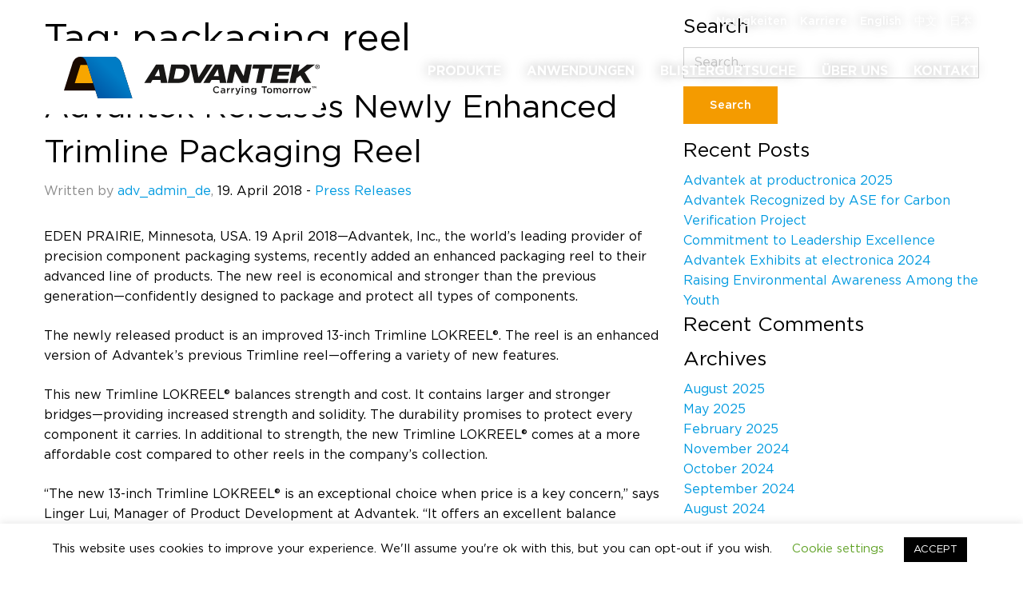

--- FILE ---
content_type: text/html; charset=UTF-8
request_url: https://www.advantek.de/tag/packaging-reel/
body_size: 13258
content:
<!doctype html>

  <html class="no-js"  dir="ltr" lang="en-US"
	prefix="og: https://ogp.me/ns#" >

	<head>
		<meta charset="utf-8">
		
		<!-- Force IE to use the latest rendering engine available -->
		<meta http-equiv="X-UA-Compatible" content="IE=edge">

		<!-- Mobile Meta -->
		<meta name="viewport" content="initial-scale=1.0, width=device-width">
		<meta class="foundation-mq">		

		<link rel="pingback" href="https://www.advantek.de/xmlrpc.php">

		<title>packaging reel | Advantek</title>

		<!-- All in One SEO Pro 4.2.4.2 - aioseo.com -->
		<meta name="robots" content="max-image-preview:large" />
		<meta name="google-site-verification" content="wBjZ9fFio293qWZMIzIoIxa6Jy0o3RDP-WMonQ9O80M" />
		<link rel="canonical" href="https://www.advantek.de/tag/packaging-reel/" />
		<meta name="generator" content="All in One SEO Pro (AIOSEO) 4.2.4.2 " />
		<meta property="og:locale" content="en_US" />
		<meta property="og:site_name" content="Advantek | Technology Made For You" />
		<meta property="og:type" content="article" />
		<meta property="og:title" content="packaging reel | Advantek" />
		<meta property="og:url" content="https://www.advantek.de/tag/packaging-reel/" />
		<meta property="article:publisher" content="https://www.facebook.com/AdvantekInc/" />
		<meta name="twitter:card" content="summary" />
		<meta name="twitter:title" content="packaging reel | Advantek" />
		<script type="application/ld+json" class="aioseo-schema">
			{"@context":"https:\/\/schema.org","@graph":[{"@type":"WebSite","@id":"https:\/\/www.advantek.de\/#website","url":"https:\/\/www.advantek.de\/","name":"Advantek","description":"Technology Made For You","inLanguage":"en-US","publisher":{"@id":"https:\/\/www.advantek.de\/#organization"}},{"@type":"Organization","@id":"https:\/\/www.advantek.de\/#organization","name":"Advantek","url":"https:\/\/www.advantek.de\/","logo":{"@type":"ImageObject","@id":"https:\/\/www.advantek.de\/#organizationLogo","url":"https:\/\/www.advantek.com\/wp-content\/uploads\/2019\/12\/Advantek_Logo.jpg"},"image":{"@id":"https:\/\/www.advantek.de\/#organizationLogo"},"sameAs":["https:\/\/www.facebook.com\/AdvantekInc\/","https:\/\/www.linkedin.com\/company\/advantek\/"]},{"@type":"BreadcrumbList","@id":"https:\/\/www.advantek.de\/tag\/packaging-reel\/#breadcrumblist","itemListElement":[{"@type":"ListItem","@id":"https:\/\/www.advantek.de\/#listItem","position":1,"item":{"@type":"WebPage","@id":"https:\/\/www.advantek.de\/","name":"Home","description":"Advantek ist der f\u00fchrende Anbieter f\u00fcr Blistergurte und Verpackungsl\u00f6sungen f\u00fcr die Automatisierung. Bitte sehen Sie unsere Produkt\u00fcbersicht.","url":"https:\/\/www.advantek.de\/"},"nextItem":"https:\/\/www.advantek.de\/tag\/packaging-reel\/#listItem"},{"@type":"ListItem","@id":"https:\/\/www.advantek.de\/tag\/packaging-reel\/#listItem","position":2,"item":{"@type":"WebPage","@id":"https:\/\/www.advantek.de\/tag\/packaging-reel\/","name":"packaging reel","url":"https:\/\/www.advantek.de\/tag\/packaging-reel\/"},"previousItem":"https:\/\/www.advantek.de\/#listItem"}]},{"@type":"CollectionPage","@id":"https:\/\/www.advantek.de\/tag\/packaging-reel\/#collectionpage","url":"https:\/\/www.advantek.de\/tag\/packaging-reel\/","name":"packaging reel | Advantek","inLanguage":"en-US","isPartOf":{"@id":"https:\/\/www.advantek.de\/#website"},"breadcrumb":{"@id":"https:\/\/www.advantek.de\/tag\/packaging-reel\/#breadcrumblist"}}]}
		</script>
		<!-- All in One SEO Pro -->

<link rel='dns-prefetch' href='//s.w.org' />
<link rel="alternate" type="application/rss+xml" title="Advantek &raquo; Feed" href="https://www.advantek.de/feed/" />
<link rel="alternate" type="application/rss+xml" title="Advantek &raquo; Comments Feed" href="https://www.advantek.de/comments/feed/" />
<link rel="alternate" type="application/rss+xml" title="Advantek &raquo; packaging reel Tag Feed" href="https://www.advantek.de/tag/packaging-reel/feed/" />
		<!-- This site uses the Google Analytics by MonsterInsights plugin v8.8.2 - Using Analytics tracking - https://www.monsterinsights.com/ -->
		<!-- Note: MonsterInsights is not currently configured on this site. The site owner needs to authenticate with Google Analytics in the MonsterInsights settings panel. -->
					<!-- No UA code set -->
				<!-- / Google Analytics by MonsterInsights -->
		<link rel='stylesheet' id='wp-block-library-css'  href='https://www.advantek.de/wp-includes/css/dist/block-library/style.min.css' type='text/css' media='all' />
<style id='global-styles-inline-css' type='text/css'>
body{--wp--preset--color--black: #000000;--wp--preset--color--cyan-bluish-gray: #abb8c3;--wp--preset--color--white: #ffffff;--wp--preset--color--pale-pink: #f78da7;--wp--preset--color--vivid-red: #cf2e2e;--wp--preset--color--luminous-vivid-orange: #ff6900;--wp--preset--color--luminous-vivid-amber: #fcb900;--wp--preset--color--light-green-cyan: #7bdcb5;--wp--preset--color--vivid-green-cyan: #00d084;--wp--preset--color--pale-cyan-blue: #8ed1fc;--wp--preset--color--vivid-cyan-blue: #0693e3;--wp--preset--color--vivid-purple: #9b51e0;--wp--preset--gradient--vivid-cyan-blue-to-vivid-purple: linear-gradient(135deg,rgba(6,147,227,1) 0%,rgb(155,81,224) 100%);--wp--preset--gradient--light-green-cyan-to-vivid-green-cyan: linear-gradient(135deg,rgb(122,220,180) 0%,rgb(0,208,130) 100%);--wp--preset--gradient--luminous-vivid-amber-to-luminous-vivid-orange: linear-gradient(135deg,rgba(252,185,0,1) 0%,rgba(255,105,0,1) 100%);--wp--preset--gradient--luminous-vivid-orange-to-vivid-red: linear-gradient(135deg,rgba(255,105,0,1) 0%,rgb(207,46,46) 100%);--wp--preset--gradient--very-light-gray-to-cyan-bluish-gray: linear-gradient(135deg,rgb(238,238,238) 0%,rgb(169,184,195) 100%);--wp--preset--gradient--cool-to-warm-spectrum: linear-gradient(135deg,rgb(74,234,220) 0%,rgb(151,120,209) 20%,rgb(207,42,186) 40%,rgb(238,44,130) 60%,rgb(251,105,98) 80%,rgb(254,248,76) 100%);--wp--preset--gradient--blush-light-purple: linear-gradient(135deg,rgb(255,206,236) 0%,rgb(152,150,240) 100%);--wp--preset--gradient--blush-bordeaux: linear-gradient(135deg,rgb(254,205,165) 0%,rgb(254,45,45) 50%,rgb(107,0,62) 100%);--wp--preset--gradient--luminous-dusk: linear-gradient(135deg,rgb(255,203,112) 0%,rgb(199,81,192) 50%,rgb(65,88,208) 100%);--wp--preset--gradient--pale-ocean: linear-gradient(135deg,rgb(255,245,203) 0%,rgb(182,227,212) 50%,rgb(51,167,181) 100%);--wp--preset--gradient--electric-grass: linear-gradient(135deg,rgb(202,248,128) 0%,rgb(113,206,126) 100%);--wp--preset--gradient--midnight: linear-gradient(135deg,rgb(2,3,129) 0%,rgb(40,116,252) 100%);--wp--preset--duotone--dark-grayscale: url('#wp-duotone-dark-grayscale');--wp--preset--duotone--grayscale: url('#wp-duotone-grayscale');--wp--preset--duotone--purple-yellow: url('#wp-duotone-purple-yellow');--wp--preset--duotone--blue-red: url('#wp-duotone-blue-red');--wp--preset--duotone--midnight: url('#wp-duotone-midnight');--wp--preset--duotone--magenta-yellow: url('#wp-duotone-magenta-yellow');--wp--preset--duotone--purple-green: url('#wp-duotone-purple-green');--wp--preset--duotone--blue-orange: url('#wp-duotone-blue-orange');--wp--preset--font-size--small: 13px;--wp--preset--font-size--medium: 20px;--wp--preset--font-size--large: 36px;--wp--preset--font-size--x-large: 42px;}.has-black-color{color: var(--wp--preset--color--black) !important;}.has-cyan-bluish-gray-color{color: var(--wp--preset--color--cyan-bluish-gray) !important;}.has-white-color{color: var(--wp--preset--color--white) !important;}.has-pale-pink-color{color: var(--wp--preset--color--pale-pink) !important;}.has-vivid-red-color{color: var(--wp--preset--color--vivid-red) !important;}.has-luminous-vivid-orange-color{color: var(--wp--preset--color--luminous-vivid-orange) !important;}.has-luminous-vivid-amber-color{color: var(--wp--preset--color--luminous-vivid-amber) !important;}.has-light-green-cyan-color{color: var(--wp--preset--color--light-green-cyan) !important;}.has-vivid-green-cyan-color{color: var(--wp--preset--color--vivid-green-cyan) !important;}.has-pale-cyan-blue-color{color: var(--wp--preset--color--pale-cyan-blue) !important;}.has-vivid-cyan-blue-color{color: var(--wp--preset--color--vivid-cyan-blue) !important;}.has-vivid-purple-color{color: var(--wp--preset--color--vivid-purple) !important;}.has-black-background-color{background-color: var(--wp--preset--color--black) !important;}.has-cyan-bluish-gray-background-color{background-color: var(--wp--preset--color--cyan-bluish-gray) !important;}.has-white-background-color{background-color: var(--wp--preset--color--white) !important;}.has-pale-pink-background-color{background-color: var(--wp--preset--color--pale-pink) !important;}.has-vivid-red-background-color{background-color: var(--wp--preset--color--vivid-red) !important;}.has-luminous-vivid-orange-background-color{background-color: var(--wp--preset--color--luminous-vivid-orange) !important;}.has-luminous-vivid-amber-background-color{background-color: var(--wp--preset--color--luminous-vivid-amber) !important;}.has-light-green-cyan-background-color{background-color: var(--wp--preset--color--light-green-cyan) !important;}.has-vivid-green-cyan-background-color{background-color: var(--wp--preset--color--vivid-green-cyan) !important;}.has-pale-cyan-blue-background-color{background-color: var(--wp--preset--color--pale-cyan-blue) !important;}.has-vivid-cyan-blue-background-color{background-color: var(--wp--preset--color--vivid-cyan-blue) !important;}.has-vivid-purple-background-color{background-color: var(--wp--preset--color--vivid-purple) !important;}.has-black-border-color{border-color: var(--wp--preset--color--black) !important;}.has-cyan-bluish-gray-border-color{border-color: var(--wp--preset--color--cyan-bluish-gray) !important;}.has-white-border-color{border-color: var(--wp--preset--color--white) !important;}.has-pale-pink-border-color{border-color: var(--wp--preset--color--pale-pink) !important;}.has-vivid-red-border-color{border-color: var(--wp--preset--color--vivid-red) !important;}.has-luminous-vivid-orange-border-color{border-color: var(--wp--preset--color--luminous-vivid-orange) !important;}.has-luminous-vivid-amber-border-color{border-color: var(--wp--preset--color--luminous-vivid-amber) !important;}.has-light-green-cyan-border-color{border-color: var(--wp--preset--color--light-green-cyan) !important;}.has-vivid-green-cyan-border-color{border-color: var(--wp--preset--color--vivid-green-cyan) !important;}.has-pale-cyan-blue-border-color{border-color: var(--wp--preset--color--pale-cyan-blue) !important;}.has-vivid-cyan-blue-border-color{border-color: var(--wp--preset--color--vivid-cyan-blue) !important;}.has-vivid-purple-border-color{border-color: var(--wp--preset--color--vivid-purple) !important;}.has-vivid-cyan-blue-to-vivid-purple-gradient-background{background: var(--wp--preset--gradient--vivid-cyan-blue-to-vivid-purple) !important;}.has-light-green-cyan-to-vivid-green-cyan-gradient-background{background: var(--wp--preset--gradient--light-green-cyan-to-vivid-green-cyan) !important;}.has-luminous-vivid-amber-to-luminous-vivid-orange-gradient-background{background: var(--wp--preset--gradient--luminous-vivid-amber-to-luminous-vivid-orange) !important;}.has-luminous-vivid-orange-to-vivid-red-gradient-background{background: var(--wp--preset--gradient--luminous-vivid-orange-to-vivid-red) !important;}.has-very-light-gray-to-cyan-bluish-gray-gradient-background{background: var(--wp--preset--gradient--very-light-gray-to-cyan-bluish-gray) !important;}.has-cool-to-warm-spectrum-gradient-background{background: var(--wp--preset--gradient--cool-to-warm-spectrum) !important;}.has-blush-light-purple-gradient-background{background: var(--wp--preset--gradient--blush-light-purple) !important;}.has-blush-bordeaux-gradient-background{background: var(--wp--preset--gradient--blush-bordeaux) !important;}.has-luminous-dusk-gradient-background{background: var(--wp--preset--gradient--luminous-dusk) !important;}.has-pale-ocean-gradient-background{background: var(--wp--preset--gradient--pale-ocean) !important;}.has-electric-grass-gradient-background{background: var(--wp--preset--gradient--electric-grass) !important;}.has-midnight-gradient-background{background: var(--wp--preset--gradient--midnight) !important;}.has-small-font-size{font-size: var(--wp--preset--font-size--small) !important;}.has-medium-font-size{font-size: var(--wp--preset--font-size--medium) !important;}.has-large-font-size{font-size: var(--wp--preset--font-size--large) !important;}.has-x-large-font-size{font-size: var(--wp--preset--font-size--x-large) !important;}
</style>
<link rel='stylesheet' id='cookie-law-info-css'  href='https://www.advantek.de/wp-content/plugins/cookie-law-info/public/css/cookie-law-info-public.css' type='text/css' media='all' />
<link rel='stylesheet' id='cookie-law-info-gdpr-css'  href='https://www.advantek.de/wp-content/plugins/cookie-law-info/public/css/cookie-law-info-gdpr.css' type='text/css' media='all' />
<link rel='stylesheet' id='easy-swipebox-css'  href='https://www.advantek.de/wp-content/plugins/easy-swipebox/public/css/swipebox.min.css' type='text/css' media='all' />
<link rel='stylesheet' id='menu-image-css'  href='https://www.advantek.de/wp-content/plugins/menu-image/includes/css/menu-image.css' type='text/css' media='all' />
<link rel='stylesheet' id='dashicons-css'  href='https://www.advantek.de/wp-includes/css/dashicons.min.css' type='text/css' media='all' />
<link rel='stylesheet' id='wpml-legacy-horizontal-list-0-css'  href='https://www.advantek.de/wp-content/plugins/sitepress-multilingual-cms/templates/language-switchers/legacy-list-horizontal/style.css' type='text/css' media='all' />
<style id='wpml-legacy-horizontal-list-0-inline-css' type='text/css'>
.wpml-ls-statics-shortcode_actions{background-color:#eeeeee;}.wpml-ls-statics-shortcode_actions, .wpml-ls-statics-shortcode_actions .wpml-ls-sub-menu, .wpml-ls-statics-shortcode_actions a {border-color:#cdcdcd;}.wpml-ls-statics-shortcode_actions a {color:#444444;background-color:#ffffff;}.wpml-ls-statics-shortcode_actions a:hover,.wpml-ls-statics-shortcode_actions a:focus {color:#000000;background-color:#eeeeee;}.wpml-ls-statics-shortcode_actions .wpml-ls-current-language>a {color:#444444;background-color:#ffffff;}.wpml-ls-statics-shortcode_actions .wpml-ls-current-language:hover>a, .wpml-ls-statics-shortcode_actions .wpml-ls-current-language>a:focus {color:#000000;background-color:#eeeeee;}
</style>
<link rel='stylesheet' id='sr-theme-css'  href='https://www.advantek.de/wp-content/themes/sr-theme/assets/css/style.css' type='text/css' media='all' />
<link rel='stylesheet' id='advantek-style-css'  href='https://www.advantek.de/wp-content/themes/adv/assets/css/style.1651181607.css' type='text/css' media='all' />
<script type='text/javascript' src='https://www.advantek.de/wp-includes/js/jquery/jquery.min.js' id='jquery-core-js'></script>
<script type='text/javascript' src='https://www.advantek.de/wp-includes/js/jquery/jquery-migrate.min.js' id='jquery-migrate-js'></script>
<script type='text/javascript' id='cookie-law-info-js-extra'>
/* <![CDATA[ */
var Cli_Data = {"nn_cookie_ids":[],"cookielist":[],"non_necessary_cookies":[],"ccpaEnabled":"","ccpaRegionBased":"","ccpaBarEnabled":"","strictlyEnabled":["necessary","obligatoire"],"ccpaType":"gdpr","js_blocking":"","custom_integration":"","triggerDomRefresh":"","secure_cookies":""};
var cli_cookiebar_settings = {"animate_speed_hide":"500","animate_speed_show":"500","background":"#FFF","border":"#b1a6a6c2","border_on":"","button_1_button_colour":"#000","button_1_button_hover":"#000000","button_1_link_colour":"#fff","button_1_as_button":"1","button_1_new_win":"","button_2_button_colour":"#333","button_2_button_hover":"#292929","button_2_link_colour":"#444","button_2_as_button":"","button_2_hidebar":"","button_3_button_colour":"#000","button_3_button_hover":"#000000","button_3_link_colour":"#fff","button_3_as_button":"1","button_3_new_win":"","button_4_button_colour":"#000","button_4_button_hover":"#000000","button_4_link_colour":"#62a329","button_4_as_button":"","button_7_button_colour":"#61a229","button_7_button_hover":"#4e8221","button_7_link_colour":"#fff","button_7_as_button":"1","button_7_new_win":"","font_family":"inherit","header_fix":"","notify_animate_hide":"1","notify_animate_show":"","notify_div_id":"#cookie-law-info-bar","notify_position_horizontal":"right","notify_position_vertical":"bottom","scroll_close":"","scroll_close_reload":"","accept_close_reload":"","reject_close_reload":"","showagain_tab":"1","showagain_background":"#fff","showagain_border":"#000","showagain_div_id":"#cookie-law-info-again","showagain_x_position":"100px","text":"#000","show_once_yn":"","show_once":"10000","logging_on":"","as_popup":"","popup_overlay":"1","bar_heading_text":"","cookie_bar_as":"banner","popup_showagain_position":"bottom-right","widget_position":"left"};
var log_object = {"ajax_url":"https:\/\/www.advantek.de\/wp-admin\/admin-ajax.php"};
/* ]]> */
</script>
<script type='text/javascript' src='https://www.advantek.de/wp-content/plugins/cookie-law-info/public/js/cookie-law-info-public.js' id='cookie-law-info-js'></script>
<script type='text/javascript' src='https://www.advantek.de/wp-content/themes/sr-theme/library/vendor/fontfaceobserver/fontfaceobserver.js' id='fontfaceobserver-js'></script>
<script type='text/javascript' src='https://www.advantek.de/wp-content/themes/adv/assets/js/fontface.min.js' id='sr-fontface-js'></script>
<link rel="https://api.w.org/" href="https://www.advantek.de/wp-json/" /><link rel="alternate" type="application/json" href="https://www.advantek.de/wp-json/wp/v2/tags/61" /><!-- / HREFLANG Tags by DCGWS Version 2.0.0 -->
<!-- / HREFLANG Tags by DCGWS -->


<!-- This site is optimized with the Schema plugin v1.7.9.5 - https://schema.press -->
<script type="application/ld+json">{"@context":"https:\/\/schema.org\/","@type":"CollectionPage","headline":"packaging reel Tag","description":"","url":"https:\/\/www.advantek.de\/tag\/advantek\/","sameAs":[],"hasPart":[{"@context":"https:\/\/schema.org\/","@type":"BlogPosting","mainEntityOfPage":{"@type":"WebPage","@id":"https:\/\/www.advantek.de\/advantek-releases-newly-enhanced-trimline-packaging-reel\/"},"url":"https:\/\/www.advantek.de\/advantek-releases-newly-enhanced-trimline-packaging-reel\/","headline":"Advantek Releases Newly Enhanced Trimline Packaging Reel","datePublished":"2018-04-19T21:20:23+02:00","dateModified":"2021-07-28T22:44:43+02:00","publisher":{"@type":"Organization","@id":"https:\/\/www.advantek.de\/#organization","name":"Advantek","logo":{"@type":"ImageObject","url":"","width":600,"height":60}},"articleSection":"Press Releases","keywords":"Advantek, BLISTERGURTE, Carrier tape, component packaging, DECKBÄNDER, LOKREEL, packaging reel, reel","description":"EDEN PRAIRIE, Minnesota, USA. 19 April 2018—Advantek, Inc., the world’s leading provider of precision component packaging systems, recently added an enhanced packaging reel to their advanced line of products. The new reel is economical and stronger than the previous generation—confidently designed to package and protect all types of components.","author":{"@type":"Person","name":"adv_admin_de","url":"https:\/\/www.advantek.de\/author\/adv_admin_de\/","image":{"@type":"ImageObject","url":"https:\/\/secure.gravatar.com\/avatar\/3e6e5cc1d9c878f4139effc934dba34c?s=96&d=mm&r=g","height":96,"width":96}},"video":[null],"audio":[null],"commentCount":"0"}]}</script>

<!-- Favicons from sr-theme-functionality plugin -->
				<meta name="apple-mobile-web-app-title" content="Advantek" />
				<meta name="application-name" content="Advantek" /><link rel="apple-touch-icon" sizes="180x180" href="https://www.advantek.de/wp-content/themes/adv/apple-touch-icon.png?v=2.8.12" /><link rel="apple-touch-icon" sizes="180x180" href="https://www.advantek.de/wp-content/themes/adv/apple-touch-icon-180x180-precomposed.png?v=2.8.12" /><!-- For iPhone 6 Plus with @3× display: 180x180 --><link rel="apple-touch-icon" sizes="152x152" href="https://www.advantek.de/wp-content/themes/adv/apple-touch-icon-152x152-precomposed.png?v=2.8.12" /><!-- For iPad with @2× display running iOS ≥ 7: 152x152 --><link rel="apple-touch-icon" sizes="120x120" href="https://www.advantek.de/wp-content/themes/adv/apple-touch-icon-120x120-precomposed.png?v=2.8.12" /><!-- For iPhone with @2× display running iOS ≥ 7: 120x120 --><link rel="apple-touch-icon" sizes="76x76" href="https://www.advantek.de/wp-content/themes/adv/apple-touch-icon-76x76-precomposed.png?v=2.8.12" /><!-- For the iPad mini and the first- and second-generation iPad (@1× display) on iOS ≥ 7: 76x76 --><link rel="apple-touch-icon-precomposed" href="https://www.advantek.de/wp-content/themes/adv/apple-touch-icon-precomposed.png?v=2.8.12" /><!-- For non-Retina iPhone, iPod Touch, and Android 2.1+ devices: 57×57px --><link rel="shortcut icon" href="https://www.advantek.de/wp-content/themes/adv/favicon.ico?v=2.8.12" />

<!-- This site is optimized with the Schema plugin v1.7.9.5 - https://schema.press -->
<script type="application/ld+json">{
    "@context": "http://schema.org",
    "@type": "BreadcrumbList",
    "itemListElement": [
        {
            "@type": "ListItem",
            "position": 1,
            "item": {
                "@id": "https://www.advantek.de",
                "name": "Home"
            }
        },
        {
            "@type": "ListItem",
            "position": 2,
            "item": {
                "@id": "https://www.advantek.de/news/",
                "name": "Neuigkeiten"
            }
        },
        {
            "@type": "ListItem",
            "position": 3,
            "item": {
                "@id": "https://www.advantek.de/tag/packaging-reel/",
                "name": "packaging reel"
            }
        }
    ]
}</script>



<meta name="google-site-verification" content="Gvv_6V3KmZiVFVkW1L_bB775KT0CLDTcLTuIv7-gYiA" />
		
<!-- Global site tag (gtag.js) - Google Analytics -->
<script async src="https://www.googletagmanager.com/gtag/js?id=UA-18972759-5"></script>
<script>
window.dataLayer = window.dataLayer || [];
function gtag(){dataLayer.push(arguments);}
gtag('js', new Date());

gtag('config', 'UA-18972759-5');
</script>

		
<!-- Google Tag Manager -->
<script>(function(w,d,s,l,i){w[l]=w[l]||[];w[l].push({'gtm.start':
new Date().getTime(),event:'gtm.js'});var f=d.getElementsByTagName(s)[0],
j=d.createElement(s),dl=l!='dataLayer'?'&l='+l:'';j.async=true;j.src=
'https://www.googletagmanager.com/gtm.js?id='+i+dl;f.parentNode.insertBefore(j,f);
})(window,document,'script','dataLayer','GTM-MXFJGPH');</script>
<!-- End Google Tag Manager -->

<!-- Start Visual Website Optimizer Asynchronous Code -->
<script type='text/javascript'>
var _vwo_code=(function(){
var account_id=291581,
settings_tolerance=2000,
library_tolerance=2500,
use_existing_jquery=false,
/* DO NOT EDIT BELOW THIS LINE */
f=false,d=document;return{use_existing_jquery:function(){return use_existing_jquery;},library_tolerance:function(){return library_tolerance;},finish:function(){if(!f){f=true;var a=d.getElementById('_vis_opt_path_hides');if(a)a.parentNode.removeChild(a);}},finished:function(){return f;},load:function(a){var b=d.createElement('script');b.src=a;b.type='text/javascript';b.innerText;b.onerror=function(){_vwo_code.finish();};d.getElementsByTagName('head')[0].appendChild(b);},init:function(){settings_timer=setTimeout('_vwo_code.finish()',settings_tolerance);var a=d.createElement('style'),b='body{opacity:0 !important;filter:alpha(opacity=0) !important;background:none !important;}',h=d.getElementsByTagName('head')[0];a.setAttribute('id','_vis_opt_path_hides');a.setAttribute('type','text/css');if(a.styleSheet)a.styleSheet.cssText=b;else a.appendChild(d.createTextNode(b));h.appendChild(a);this.load('//dev.visualwebsiteoptimizer.com/j.php?a='+account_id+'&u='+encodeURIComponent(d.URL)+'&r='+Math.random());return settings_timer;}};}());_vwo_settings_timer=_vwo_code.init();
</script>
<!-- End Visual Website Optimizer Asynchronous Code -->

<meta name="msvalidate.01" content="9C38CE5AAF1263B9C01FEF5F8E29B4CF" />
	</head>
			
	<body class="archive tag tag-packaging-reel tag-61">

<!-- Google Tag Manager (noscript) -->
<noscript><iframe src="https://www.googletagmanager.com/ns.html?id=GTM-MXFJGPH"
height="0" width="0" style="display:none;visibility:hidden"></iframe></noscript>
<!-- End Google Tag Manager (noscript) -->

		<div class="off-canvas-wrapper">
			
			<div class="off-canvas-wrapper-inner" data-off-canvas-wrapper>
				
				<!-- Include 'offcanvas-left' for navigation on the left side	-->
								
				<div class="off-canvas-content" data-off-canvas-content>
					
					<header class="header" role="banner">
							
						 <!-- Include your navigation here, please see /template-parts for other styles -->
						<!-- This menu will use the standard hamburger with vertical accordion for mobile and a horizontal dropdown for medium-up -->



<nav class="header-navigation">

	<div class="row">
	    <div class="small-12 columns">
	
			<div class="title-bar" data-responsive-toggle="title-bar-menu" data-hide-for="large">
				<button class="menu-icon" type="button" data-toggle></button>
				<a href="https://www.advantek.de"><img src="https://www.advantek.de/wp-content/themes/adv/assets/img/advantek-logo-notag.svg" class="advantek-logo show-for-small"></a>
				<ul class="search-language small-order-2 large-order-1">
					<li><a data-open="langModal" data-modal="langModal" class="icon-dropdown button-language">en</a></li>
					<li><a class="icon-search"></a></li>
				</ul>
			</div>
			
			<div class="top-bar" id="title-bar-menu">
				<div class="top-bar-inner-wrapper">
					<div class="top-bar-left show-on-scroll">
						<a href="https://www.advantek.de"><img src="https://www.advantek.de/wp-content/themes/adv/assets/img/advantek-logo.svg" class="advantek-logo"></a>
					</div>
					<div class="top-bar-right">
						<ul id="menu-main-navigation" class="menu vertical large-horizontal main-navigation small-order-1 large-order-2" data-responsive-menu="accordion large-dropdown"><li id="menu-item-460" class="menu-item menu-item-type-custom menu-item-object-custom menu-item-460"><a href="/products">Produkte</a></li>
<li id="menu-item-459" class="menu-item menu-item-type-post_type menu-item-object-page menu-item-has-children menu-item-459 menu-item-anwendungen"><a href="https://www.advantek.de/anwendungen/">Anwendungen</a>
<ul class="menu">
	<li id="menu-item-4105" class="menu-item menu-item-type-post_type menu-item-object-page menu-item-4105 menu-item-aktive-bauelemente"><a href="https://www.advantek.de/anwendungen/aktive-bauelemente/">Aktive Bauelemente</a></li>
	<li id="menu-item-4106" class="menu-item menu-item-type-post_type menu-item-object-page menu-item-4106 menu-item-passive-components-discretes"><a href="https://www.advantek.de/anwendungen/passive-components-discretes/">Passive und diskrete Bauelemente</a></li>
	<li id="menu-item-4107" class="menu-item menu-item-type-post_type menu-item-object-page menu-item-4107 menu-item-ungehauste-halbleiter"><a href="https://www.advantek.de/anwendungen/ungehauste-halbleiter/">Ungehäuste Halbleiter</a></li>
	<li id="menu-item-4108" class="menu-item menu-item-type-post_type menu-item-object-page menu-item-4108 menu-item-leds"><a href="https://www.advantek.de/anwendungen/leds/">LEDs</a></li>
	<li id="menu-item-4109" class="menu-item menu-item-type-post_type menu-item-object-page menu-item-4109 menu-item-mechanische-bauteile"><a href="https://www.advantek.de/anwendungen/mechanische-bauteile/">Mechanische Bauteile</a></li>
	<li id="menu-item-4110" class="menu-item menu-item-type-post_type menu-item-object-page menu-item-4110 menu-item-specialty-applications"><a href="https://www.advantek.de/anwendungen/specialty-applications/">Besondere Anwendungen</a></li>
</ul>
</li>
<li id="menu-item-4111" class="menu-item menu-item-type-custom menu-item-object-custom menu-item-4111"><a href="https://tools.advantek.com/login.php?target=/open_tools/otsearch.php">Blistergurtsuche</a></li>
<li id="menu-item-1911" class="menu-item menu-item-type-custom menu-item-object-custom menu-item-has-children menu-item-1911"><a href="#">Über uns</a>
<ul class="menu">
	<li id="menu-item-800" class="menu-item menu-item-type-post_type menu-item-object-page menu-item-800 menu-item-unternehmenseinblicke"><a href="https://www.advantek.de/insights/unternehmenseinblicke/">Unternehmenseinblicke</a></li>
	<li id="menu-item-134" class="menu-item menu-item-type-post_type menu-item-object-page menu-item-134 menu-item-team-insights"><a href="https://www.advantek.de/insights/team-insights/">Einblicke in unsere Arbeit</a></li>
	<li id="menu-item-4101" class="menu-item menu-item-type-post_type menu-item-object-page menu-item-4101 menu-item-standorte"><a href="https://www.advantek.de/standorte/">Standorte</a></li>
	<li id="menu-item-135" class="menu-item menu-item-type-post_type menu-item-object-page menu-item-135 menu-item-showcase-projects"><a href="https://www.advantek.de/insights/showcase-projects/">Projektbeispiele</a></li>
</ul>
</li>
<li id="menu-item-132" class="menu-item menu-item-type-post_type menu-item-object-page menu-item-132 menu-item-contact"><a href="https://www.advantek.de/contact/">Kontakt</a></li>
</ul>						<div class="meta-navigation">
							<ul id="menu-meta-navigation" class="menu vertical large-horizontal sub-navigation" data-responsive-menu="accordion large-dropdown"><li id="menu-item-4103" class="menu-item menu-item-type-post_type menu-item-object-page current_page_parent menu-item-4103 menu-item-news"><a href="https://www.advantek.de/news/">Neuigkeiten</a></li>
<li id="menu-item-138" class="menu-item menu-item-type-post_type menu-item-object-page menu-item-138 menu-item-career"><a href="https://www.advantek.de/career/">Karriere</a></li>
<li id="menu-item-4365" class="menu-item menu-item-type-custom menu-item-object-custom menu-item-4365"><a href="https://www.advantek.com">English</a></li>
<li id="menu-item-4366" class="menu-item menu-item-type-custom menu-item-object-custom menu-item-4366"><a href="https://www.advantek.com.cn">中文</a></li>
<li id="menu-item-4367" class="menu-item menu-item-type-custom menu-item-object-custom menu-item-4367"><a href="https://advantek.co.jp">日本</a></li>
</ul>							<ul class="search-language small-order-2 large-order-1 show-for-large">
								<!-- Removed upon client request 11/11/19 Carson Richmond, to activate also uncomment LangModal in header.php <li><a data-open="langModal" data-modal="langModal" class="icon-dropdown button-language">en</a></li>-->
								<li><a class="icon-search"></a></li>
							</ul>
						</div>
					</div>
				</div>
			</div>
	
	    </div>
	</div>
	
	<div class="desktop-logo-wrapper show-for-large">
		<div class="desktop-logo">
			<a href="https://www.advantek.de"><img src="https://www.advantek.de/wp-content/themes/adv/assets/img/advantek-logo.svg"></a>
		</div>
	</div>

</nav>		 	
					</header> <!-- end .header -->
					
					<!-- Language Selection Modal -->
					<!-- commented out upon client request 11/11/19, other part of this commented out in parts/nav-title-bar.php Carson Richmond 
					<div class="reveal language-selection ease" id="langModal" data-reveal data-animation-in="fade-in" data-animation-out="fade-out">
						<section class="language-selection-inner">
							<h6>Please choose your language<br>请选择您的语言</h6>
							
<div class="lang_sel_list_horizontal wpml-ls-statics-shortcode_actions wpml-ls wpml-ls-legacy-list-horizontal" id="lang_sel_list">
	<ul><li class="icl-en wpml-ls-slot-shortcode_actions wpml-ls-item wpml-ls-item-en wpml-ls-current-language wpml-ls-first-item wpml-ls-item-legacy-list-horizontal">
				<a href="https://www.advantek.de/tag/packaging-reel/" class="lang_sel_sel"><img class="wpml-ls-flag iclflag" src="https://www.advantek.de/wp-content/uploads/flags/gb.svg" alt="en" title="English"><span class="wpml-ls-native icl_lang_sel_native">English</span></a>
			</li><li class="icl-zh-hans wpml-ls-slot-shortcode_actions wpml-ls-item wpml-ls-item-zh-hans wpml-ls-item-legacy-list-horizontal">
				<a href="https://www.advantek.com.cn/" class="lang_sel_other"><img class="wpml-ls-flag iclflag" src="https://www.advantek.de/wp-content/uploads/flags/cn.svg" alt="zh-hans" title="简体中文"><span class="wpml-ls-native icl_lang_sel_native">简体中文</span><span class="wpml-ls-display icl_lang_sel_translated"><span class="wpml-ls-bracket icl_lang_sel_bracket"> (</span>Chinese (Simplified)<span class="wpml-ls-bracket icl_lang_sel_bracket">)</span></span></a>
			</li><li class="icl-ja wpml-ls-slot-shortcode_actions wpml-ls-item wpml-ls-item-ja wpml-ls-last-item wpml-ls-item-legacy-list-horizontal">
				<a href="https://www.advantek.co.jp/" class="lang_sel_other"><img class="wpml-ls-flag iclflag" src="https://www.advantek.de/wp-content/plugins/sitepress-multilingual-cms/res/flags/ja.png" alt="ja" title="日本語"><span class="wpml-ls-native icl_lang_sel_native">日本語</span><span class="wpml-ls-display icl_lang_sel_translated"><span class="wpml-ls-bracket icl_lang_sel_bracket"> (</span>Japanese<span class="wpml-ls-bracket icl_lang_sel_bracket">)</span></span></a>
			</li></ul>
</div>							<svg class="close-button" data-close aria-label="Close modal" xmlns="http://www.w3.org/2000/svg" version="1.1" x="0" y="0" width="50" height="50" viewBox="0 0 50 50" enable-background="new 0 0 50 50" xml:space="preserve"><circle cx="25" cy="25" r="25"/><polygon points="33.2 18.2 31.8 16.8 25 23.6 18.2 16.8 16.8 18.2 23.6 25 16.8 31.8 18.2 33.2 25 26.4 31.8 33.2 33.2 31.8 26.4 25 "/></svg>
						</section>
					</div>-->
					
					<section class="main-content">
					
						<div class="print-logo">
							<img src="https://www.advantek.de/wp-content/themes/adv/assets/img/advantek-logo.svg">
						</div>			
	<div id="inner-content" class="row">
	
	    <main id="main" class="large-8 medium-8 columns" role="main">
		    
	    	<header>
	    		<h1 class="page-title">Tag: <span>packaging reel</span></h1>
					    	</header>
	
	    			 
				<!-- To see additional archive styles, visit the /parts directory -->
				<article id="post-2357" class="post-2357 post type-post status-publish format-standard hentry category-press-releases tag-advantek tag-blistergurte tag-carrier-tape tag-component-packaging tag-deckbander tag-lokreel tag-packaging-reel tag-reel" role="article">					
	<header class="article-header">
				<h2><a href="https://www.advantek.de/advantek-releases-newly-enhanced-trimline-packaging-reel/" rel="bookmark" title="Advantek Releases Newly Enhanced Trimline Packaging Reel">Advantek Releases Newly Enhanced Trimline Packaging Reel</a></h2>
		<p class="byline">
	<span class="author">Written by <a href="https://www.advantek.de/author/adv_admin_de/" title="Posts by adv_admin_de" rel="author">adv_admin_de</a>, </span>
	<time datetime="2018-04-19T21:20:23+02:00" pubdate>19. April 2018</time> - 
	<span class="category"><a href="https://www.advantek.de/category/press-releases/" rel="tag">Press Releases</a></span>
</p>	</header> <!-- end article header -->
					
	<section class="entry-content">
				<p>EDEN PRAIRIE, Minnesota, USA. 19 April 2018—Advantek, Inc., the world’s leading provider of precision component packaging systems, recently added an enhanced packaging reel to their advanced line of products. The new reel is economical and stronger than the previous generation—confidently designed to package and protect all types of components.</p>
<p>The newly released product is an improved 13-inch Trimline LOKREEL®. The reel is an enhanced version of Advantek’s previous Trimline reel—offering a variety of new features.</p>
<p>This new Trimline LOKREEL® balances strength and cost. It contains larger and stronger bridges—providing increased strength and solidity. The durability promises to protect every component it carries. In additional to strength, the new Trimline LOKREEL® comes at a more affordable cost compared to other reels in the company’s collection.</p>
<p>“The new 13-inch Trimline LOKREEL® is an exceptional choice when price is a key concern,” says Linger Lui, Manager of Product Development at Advantek. “It offers an excellent balance between structural integrity, lower weight, and lower cost.”</p>
<p>The new reel joins Advantek’s <a href="https://www.advantek.com/products/">broad collection</a> of reels designed to meet to their customer’s needs. It joins the company’s large offering of 7”, 13”, 15” and 22” packaging reels. Keeping a wide array of growing customers in mind, the company continues to research options that fit all kinds of packaging needs.</p>
<p>“We are always improving our products and technologies,” says Tim Hemken, Director of Business Development at Advantek. “We work hard to meet all of our customer’s current needs, but we understand their markets and demands are always changing. We are excited to provide new solutions for their future product needs.”</p>
<p><strong>For more information, contact:</strong></p>
<p>Linger Liu, Manager, Product Development, Advantek, Inc.<br />
+86 21 50484588 ext.220 &#8211; <a href="mailto:linger.liu@advantek.com">linger.liu@advantek.com</a></p>
<p>Tim Hemken, Director, Business Development, Advantek, Inc.<br />
+1-952-988-8551- <a href="mailto:tim.hemken@advantek.com">tim.hemken@advantek.com</a></p>
<p><strong>About Advantek, Inc.</strong></p>
<p>Advantek carrier tape safeguards the delivery of delicate components for computers, mobile phones, LED applications, medical devices, smart appliances, automotive systems and other technological products.</p>
<p>Advantek is a wholly-owned subsidiary of Robert Family Holdings (RFH) since 1992. RFH is a privately-held, family business with origins dating to 1946. RFH is focused on growth management and acquisition of high-value manufacturing companies. Identification of growth opportunities, technological development, and commitment to customers are the core elements of the RFH strategy.</p>
	</section> <!-- end article section -->
						
	<footer class="article-footer">
	
	</footer> <!-- end article footer -->				    						
</article> <!-- end article -->			    
				

								
				
		</main> <!-- end #main -->

		
<aside id="sidebar-sr-right" class="sidebar large-4 medium-4 columns" role="complementary">

			<article id="search-2" class="widget widget_search"><h4 class="widget-title">Search</h4>
<form role="search" method="get" class="search-form" action="https://www.advantek.de/">
	<label>
		<span class="screen-reader-text">Search for:</span>
		<input type="search" class="search-field" placeholder="Search..." value="" name="s" />
	</label>
	<input type="submit" class="search-submit button" value="Search" />
</form></article>
		<article id="recent-posts-2" class="widget widget_recent_entries">
		<h4 class="widget-title">Recent Posts</h4>

		<ul>
											<li>
					<a href="https://www.advantek.de/advantek-at-productronica-2025/">Advantek at productronica 2025</a>
									</li>
											<li>
					<a href="https://www.advantek.de/advantek-recognized-by-ase-for-carbon-verification-project/">Advantek Recognized by ASE for Carbon Verification Project</a>
									</li>
											<li>
					<a href="https://www.advantek.de/commitment-to-leadership-excellence/">Commitment to Leadership Excellence</a>
									</li>
											<li>
					<a href="https://www.advantek.de/advantek-exhibits-at-electronica-2024/">Advantek Exhibits at electronica 2024</a>
									</li>
											<li>
					<a href="https://www.advantek.de/raising-environmental-awareness-among-the-youth/">Raising Environmental Awareness Among the Youth</a>
									</li>
					</ul>

		</article><article id="recent-comments-2" class="widget widget_recent_comments"><h4 class="widget-title">Recent Comments</h4>
<ul id="recentcomments"></ul></article><article id="archives-2" class="widget widget_archive"><h4 class="widget-title">Archives</h4>

			<ul>
					<li><a href='https://www.advantek.de/2025/08/'>August 2025</a></li>
	<li><a href='https://www.advantek.de/2025/05/'>May 2025</a></li>
	<li><a href='https://www.advantek.de/2025/02/'>February 2025</a></li>
	<li><a href='https://www.advantek.de/2024/11/'>November 2024</a></li>
	<li><a href='https://www.advantek.de/2024/10/'>October 2024</a></li>
	<li><a href='https://www.advantek.de/2024/09/'>September 2024</a></li>
	<li><a href='https://www.advantek.de/2024/08/'>August 2024</a></li>
	<li><a href='https://www.advantek.de/2024/06/'>June 2024</a></li>
	<li><a href='https://www.advantek.de/2024/05/'>May 2024</a></li>
	<li><a href='https://www.advantek.de/2024/04/'>April 2024</a></li>
	<li><a href='https://www.advantek.de/2024/03/'>March 2024</a></li>
	<li><a href='https://www.advantek.de/2023/10/'>October 2023</a></li>
	<li><a href='https://www.advantek.de/2023/01/'>January 2023</a></li>
	<li><a href='https://www.advantek.de/2022/12/'>December 2022</a></li>
	<li><a href='https://www.advantek.de/2022/11/'>November 2022</a></li>
	<li><a href='https://www.advantek.de/2022/10/'>October 2022</a></li>
	<li><a href='https://www.advantek.de/2022/07/'>July 2022</a></li>
	<li><a href='https://www.advantek.de/2022/04/'>April 2022</a></li>
	<li><a href='https://www.advantek.de/2022/03/'>March 2022</a></li>
	<li><a href='https://www.advantek.de/2022/02/'>February 2022</a></li>
	<li><a href='https://www.advantek.de/2021/12/'>December 2021</a></li>
	<li><a href='https://www.advantek.de/2021/11/'>November 2021</a></li>
	<li><a href='https://www.advantek.de/2021/09/'>September 2021</a></li>
	<li><a href='https://www.advantek.de/2021/07/'>July 2021</a></li>
	<li><a href='https://www.advantek.de/2021/06/'>June 2021</a></li>
	<li><a href='https://www.advantek.de/2021/05/'>May 2021</a></li>
	<li><a href='https://www.advantek.de/2021/03/'>March 2021</a></li>
	<li><a href='https://www.advantek.de/2021/02/'>February 2021</a></li>
	<li><a href='https://www.advantek.de/2020/12/'>December 2020</a></li>
	<li><a href='https://www.advantek.de/2020/11/'>November 2020</a></li>
	<li><a href='https://www.advantek.de/2020/01/'>January 2020</a></li>
	<li><a href='https://www.advantek.de/2019/10/'>October 2019</a></li>
	<li><a href='https://www.advantek.de/2019/09/'>September 2019</a></li>
	<li><a href='https://www.advantek.de/2019/04/'>April 2019</a></li>
	<li><a href='https://www.advantek.de/2019/03/'>March 2019</a></li>
	<li><a href='https://www.advantek.de/2018/10/'>October 2018</a></li>
	<li><a href='https://www.advantek.de/2018/09/'>September 2018</a></li>
	<li><a href='https://www.advantek.de/2018/08/'>August 2018</a></li>
	<li><a href='https://www.advantek.de/2018/07/'>July 2018</a></li>
	<li><a href='https://www.advantek.de/2018/06/'>June 2018</a></li>
	<li><a href='https://www.advantek.de/2018/05/'>May 2018</a></li>
	<li><a href='https://www.advantek.de/2018/04/'>April 2018</a></li>
	<li><a href='https://www.advantek.de/2017/10/'>October 2017</a></li>
	<li><a href='https://www.advantek.de/2017/09/'>September 2017</a></li>
	<li><a href='https://www.advantek.de/2017/06/'>June 2017</a></li>
	<li><a href='https://www.advantek.de/2017/03/'>March 2017</a></li>
	<li><a href='https://www.advantek.de/2017/02/'>February 2017</a></li>
	<li><a href='https://www.advantek.de/2017/01/'>January 2017</a></li>
	<li><a href='https://www.advantek.de/2016/07/'>July 2016</a></li>
	<li><a href='https://www.advantek.de/2016/06/'>June 2016</a></li>
	<li><a href='https://www.advantek.de/2016/05/'>May 2016</a></li>
	<li><a href='https://www.advantek.de/2016/02/'>February 2016</a></li>
			</ul>

			</article><article id="categories-2" class="widget widget_categories"><h4 class="widget-title">Categories</h4>

			<ul>
					<li class="cat-item cat-item-1"><a href="https://www.advantek.de/category/uncategorised/">Uncategorised</a>
</li>
	<li class="cat-item cat-item-31"><a href="https://www.advantek.de/category/trade-shows/">Trade Shows</a>
</li>
	<li class="cat-item cat-item-32"><a href="https://www.advantek.de/category/press-releases/">Press Releases</a>
</li>
	<li class="cat-item cat-item-64"><a href="https://www.advantek.de/category/news/">Company News</a>
</li>
	<li class="cat-item cat-item-131"><a href="https://www.advantek.de/category/industry-news/">Industry News</a>
</li>
			</ul>

			</article><article id="meta-2" class="widget widget_meta"><h4 class="widget-title">Meta</h4>

		<ul>
						<li><a href="https://www.advantek.de/wp-login.php">Log in</a></li>
			<li><a href="https://www.advantek.de/feed/">Entries feed</a></li>
			<li><a href="https://www.advantek.de/comments/feed/">Comments feed</a></li>

			<li><a href="https://wordpress.org/">WordPress.org</a></li>
		</ul>

		</article>	
</aside>    
    </div> <!-- end #inner-content -->
	    
						<footer class="footer half-top-padding half-bottom-padding" role="contentinfo">
							<section id="inner-footer" class="row">
								
								<div class="small-12 columns">
									<nav role="navigation">
			    						<ul id="menu-footer-navigation" class="menu vertical medium-horizontal"><li id="menu-item-1135" class="menu-item menu-item-type-post_type menu-item-object-page menu-item-has-children menu-item-1135 menu-item-anwendungen"><a href="https://www.advantek.de/anwendungen/">Anwendungen</a>
<ul class="menu">
	<li id="menu-item-1136" class="menu-item menu-item-type-post_type menu-item-object-page menu-item-1136 menu-item-aktive-bauelemente"><a href="https://www.advantek.de/anwendungen/aktive-bauelemente/">Aktive Bauelemente</a></li>
	<li id="menu-item-1137" class="menu-item menu-item-type-post_type menu-item-object-page menu-item-1137 menu-item-passive-components-discretes"><a href="https://www.advantek.de/anwendungen/passive-components-discretes/">Passive und diskrete Bauelemente</a></li>
	<li id="menu-item-1138" class="menu-item menu-item-type-post_type menu-item-object-page menu-item-1138 menu-item-ungehauste-halbleiter"><a href="https://www.advantek.de/anwendungen/ungehauste-halbleiter/">Ungehäuste Halbleiter/ Bare Die</a></li>
	<li id="menu-item-1139" class="menu-item menu-item-type-post_type menu-item-object-page menu-item-1139 menu-item-leds"><a href="https://www.advantek.de/anwendungen/leds/">LEDs</a></li>
	<li id="menu-item-1140" class="menu-item menu-item-type-post_type menu-item-object-page menu-item-1140 menu-item-mechanische-bauteile"><a href="https://www.advantek.de/anwendungen/mechanische-bauteile/">Mechanische Bauteile</a></li>
	<li id="menu-item-1141" class="menu-item menu-item-type-post_type menu-item-object-page menu-item-1141 menu-item-specialty-applications"><a href="https://www.advantek.de/anwendungen/specialty-applications/">Besondere Anwendungen</a></li>
</ul>
</li>
<li id="menu-item-2067" class="menu-item menu-item-type-custom menu-item-object-custom menu-item-has-children menu-item-2067"><a>Über uns</a>
<ul class="menu">
	<li id="menu-item-801" class="menu-item menu-item-type-post_type menu-item-object-page menu-item-801 menu-item-unternehmenseinblicke"><a href="https://www.advantek.de/insights/unternehmenseinblicke/">Unternehmenseinblicke</a></li>
	<li id="menu-item-141" class="menu-item menu-item-type-post_type menu-item-object-page menu-item-141 menu-item-team-insights"><a href="https://www.advantek.de/insights/team-insights/">Einblicke in unsere Arbeit</a></li>
	<li id="menu-item-4135" class="menu-item menu-item-type-post_type menu-item-object-page menu-item-4135 menu-item-standorte"><a href="https://www.advantek.de/standorte/">Standorte</a></li>
	<li id="menu-item-142" class="menu-item menu-item-type-post_type menu-item-object-page menu-item-142 menu-item-showcase-projects"><a href="https://www.advantek.de/insights/showcase-projects/">Projektbeispiele</a></li>
</ul>
</li>
<li id="menu-item-1134" class="menu-item menu-item-type-custom menu-item-object-custom menu-item-has-children menu-item-1134"><a>Verschiedenes</a>
<ul class="menu">
	<li id="menu-item-139" class="menu-item menu-item-type-post_type menu-item-object-page current_page_parent menu-item-139 menu-item-news"><a href="https://www.advantek.de/news/">Neuigkeiten</a></li>
	<li id="menu-item-146" class="menu-item menu-item-type-post_type menu-item-object-page menu-item-146 menu-item-contact"><a href="https://www.advantek.de/contact/">Kontakt</a></li>
</ul>
</li>
<li id="menu-item-144" class="menu-item menu-item-type-custom menu-item-object-custom menu-item-has-children menu-item-144"><a>Rechtliches</a>
<ul class="menu">
	<li id="menu-item-1035" class="menu-item menu-item-type-post_type menu-item-object-page menu-item-1035 menu-item-privacy-policy"><a href="https://www.advantek.de/privacy-policy/">Datenschutzerklärung</a></li>
	<li id="menu-item-145" class="menu-item menu-item-type-post_type menu-item-object-page menu-item-145 menu-item-terms-of-use"><a href="https://www.advantek.de/terms-of-use/">Nutzungsbedingungen</a></li>
</ul>
</li>
</ul>			    					</nav>
			    				</div>
								
																
							</section> <!-- end #inner-footer -->
						</footer> <!-- end .footer -->
				
					</section> <!-- end .main-content -->
				</div>  <!-- end .off-canvas-content -->
			</div> <!-- end .off-canvas-wrapper-inner -->
		</div> <!-- end .off-canvas-wrapper -->



		<!--googleoff: all--><div id="cookie-law-info-bar" data-nosnippet="true"><span>This website uses cookies to improve your experience. We'll assume you're ok with this, but you can opt-out if you wish. <a role='button' class="cli_settings_button" style="margin:5px 20px 5px 20px">Cookie settings</a><a role='button' data-cli_action="accept" id="cookie_action_close_header" class="medium cli-plugin-button cli-plugin-main-button cookie_action_close_header cli_action_button wt-cli-accept-btn" style="margin:5px">ACCEPT</a></span></div><div id="cookie-law-info-again" data-nosnippet="true"><span id="cookie_hdr_showagain">Privacy &amp; Cookies Policy</span></div><div class="cli-modal" data-nosnippet="true" id="cliSettingsPopup" tabindex="-1" role="dialog" aria-labelledby="cliSettingsPopup" aria-hidden="true">
  <div class="cli-modal-dialog" role="document">
	<div class="cli-modal-content cli-bar-popup">
		  <button type="button" class="cli-modal-close" id="cliModalClose">
			<svg class="" viewBox="0 0 24 24"><path d="M19 6.41l-1.41-1.41-5.59 5.59-5.59-5.59-1.41 1.41 5.59 5.59-5.59 5.59 1.41 1.41 5.59-5.59 5.59 5.59 1.41-1.41-5.59-5.59z"></path><path d="M0 0h24v24h-24z" fill="none"></path></svg>
			<span class="wt-cli-sr-only">Close</span>
		  </button>
		  <div class="cli-modal-body">
			<div class="cli-container-fluid cli-tab-container">
	<div class="cli-row">
		<div class="cli-col-12 cli-align-items-stretch cli-px-0">
			<div class="cli-privacy-overview">
				<h4>Privacy Overview</h4>				<div class="cli-privacy-content">
					<div class="cli-privacy-content-text">This website uses cookies to improve your experience while you navigate through the website. Out of these cookies, the cookies that are categorized as necessary are stored on your browser as they are essential for the working of basic functionalities of the website. We also use third-party cookies that help us analyze and understand how you use this website. These cookies will be stored in your browser only with your consent. You also have the option to opt-out of these cookies. But opting out of some of these cookies may have an effect on your browsing experience.</div>
				</div>
				<a class="cli-privacy-readmore" aria-label="Show more" role="button" data-readmore-text="Show more" data-readless-text="Show less"></a>			</div>
		</div>
		<div class="cli-col-12 cli-align-items-stretch cli-px-0 cli-tab-section-container">
												<div class="cli-tab-section">
						<div class="cli-tab-header">
							<a role="button" tabindex="0" class="cli-nav-link cli-settings-mobile" data-target="necessary" data-toggle="cli-toggle-tab">
								Necessary							</a>
															<div class="wt-cli-necessary-checkbox">
									<input type="checkbox" class="cli-user-preference-checkbox"  id="wt-cli-checkbox-necessary" data-id="checkbox-necessary" checked="checked"  />
									<label class="form-check-label" for="wt-cli-checkbox-necessary">Necessary</label>
								</div>
								<span class="cli-necessary-caption">Always Enabled</span>
													</div>
						<div class="cli-tab-content">
							<div class="cli-tab-pane cli-fade" data-id="necessary">
								<div class="wt-cli-cookie-description">
									Necessary cookies are absolutely essential for the website to function properly. This category only includes cookies that ensures basic functionalities and security features of the website. These cookies do not store any personal information.								</div>
							</div>
						</div>
					</div>
																	<div class="cli-tab-section">
						<div class="cli-tab-header">
							<a role="button" tabindex="0" class="cli-nav-link cli-settings-mobile" data-target="non-necessary" data-toggle="cli-toggle-tab">
								Non-necessary							</a>
															<div class="cli-switch">
									<input type="checkbox" id="wt-cli-checkbox-non-necessary" class="cli-user-preference-checkbox"  data-id="checkbox-non-necessary" checked='checked' />
									<label for="wt-cli-checkbox-non-necessary" class="cli-slider" data-cli-enable="Enabled" data-cli-disable="Disabled"><span class="wt-cli-sr-only">Non-necessary</span></label>
								</div>
													</div>
						<div class="cli-tab-content">
							<div class="cli-tab-pane cli-fade" data-id="non-necessary">
								<div class="wt-cli-cookie-description">
									Any cookies that may not be particularly necessary for the website to function and is used specifically to collect user personal data via analytics, ads, other embedded contents are termed as non-necessary cookies. It is mandatory to procure user consent prior to running these cookies on your website.								</div>
							</div>
						</div>
					</div>
										</div>
	</div>
</div>
		  </div>
		  <div class="cli-modal-footer">
			<div class="wt-cli-element cli-container-fluid cli-tab-container">
				<div class="cli-row">
					<div class="cli-col-12 cli-align-items-stretch cli-px-0">
						<div class="cli-tab-footer wt-cli-privacy-overview-actions">
						
															<a id="wt-cli-privacy-save-btn" role="button" tabindex="0" data-cli-action="accept" class="wt-cli-privacy-btn cli_setting_save_button wt-cli-privacy-accept-btn cli-btn">SAVE &amp; ACCEPT</a>
													</div>
						
					</div>
				</div>
			</div>
		</div>
	</div>
  </div>
</div>
<div class="cli-modal-backdrop cli-fade cli-settings-overlay"></div>
<div class="cli-modal-backdrop cli-fade cli-popupbar-overlay"></div>
<!--googleon: all--><script type='text/javascript' src='https://www.advantek.de/wp-content/plugins/easy-swipebox/public/js/jquery.swipebox.min.js' id='easy-swipebox-js'></script>
<script type='text/javascript' id='easy-swipebox-init-js-extra'>
/* <![CDATA[ */
var easySwipeBox_localize_init_var = {"lightbox":{"useCSS":true,"useSVG":true,"removeBarsOnMobile":true,"hideCloseButtonOnMobile":false,"hideBarsDelay":0,"videoMaxWidth":1140,"vimeoColor":"cccccc","loopAtEnd":false,"autoplayVideos":false},"autodetect":{"autodetectImage":true,"autodetectVideo":true,"autodetectExclude":".no-swipebox"}};
/* ]]> */
</script>
<script type='text/javascript' src='https://www.advantek.de/wp-content/plugins/easy-swipebox/public/js/jquery.init.js' id='easy-swipebox-init-js'></script>
<script type='text/javascript' src='https://www.advantek.de/wp-content/themes/sr-theme/library/vendor/what-input/dist/what-input.min.js' id='what-input-js'></script>
<script type='text/javascript' src='https://www.advantek.de/wp-content/themes/sr-theme/assets/js/foundation.min.js' id='foundation-js'></script>
<script type='text/javascript' src='https://www.advantek.de/wp-content/themes/adv/assets/js/advantek.1678471383.min.js' id='advantek-js-js'></script>

	</body>
</html> <!-- end page -->

--- FILE ---
content_type: text/css; charset=utf-8
request_url: https://www.advantek.de/wp-content/themes/adv/assets/css/style.1651181607.css
body_size: 31311
content:
@charset "UTF-8";
/******************************************************************
	
Stylesheet: Main Stylesheet

Here's where the magic happens. Here is where you import
all of your Sass files so they can compile into one
CSS file. 

******************************************************************/
/* ========================================================= */
/* 0. ADVANTEK THEME SETTINGS
/* ========================================================= */
/* ========================================================= */
/* FOUNDATION SETTINGS
/* ========================================================= */
/**
 * Foundation for Sites by ZURB
 * Version 6.4.1
 * foundation.zurb.com
 * Licensed under MIT Open Source
 */
@media print, screen and (min-width: 48em) {
  .reveal, .reveal.tiny, .reveal.small, .reveal.large {
    right: auto;
    left: auto;
    margin: 0 auto; } }

/******************************************************************

Stylesheet: Mixins & Constants Stylesheet

This is where you can take advantage of Sass' great features:
Mixins & Constants.

******************************************************************/
/*********************
COLORS
*********************/
/*********************
TYPOGRAPHY
*********************/
/*********************
CSS3 GRADIENTS.
*********************/
/* @include css-gradient(#dfdfdf,#f8f8f8); */
/*********************
CSS-Triangle 
*********************/
/*********************
Cleafix @extend %clearfix;
*********************/
/*********************
Background Images 
*********************/
/*********************
Paddings
*********************/
/*********************
Modal Height
*********************/
/*********************
Transitions & Animations
*********************/
.fullwidth-modal-in.mui-enter {
  -webkit-transition-duration: 500ms;
          transition-duration: 500ms;
  -webkit-transition-timing-function: linear;
          transition-timing-function: linear;
  -webkit-transition-duration: 1000ms;
          transition-duration: 1000ms;
  -webkit-transition-timing-function: cubic-bezier(0.19, 1, 0.22, 1);
          transition-timing-function: cubic-bezier(0.19, 1, 0.22, 1);
  -webkit-transform: translateY(100%);
          transform: translateY(100%);
  -webkit-transition-property: opacity, -webkit-transform;
  transition-property: opacity, -webkit-transform;
  transition-property: transform, opacity;
  transition-property: transform, opacity, -webkit-transform;
  -webkit-backface-visibility: hidden;
          backface-visibility: hidden; }

.fullwidth-modal-in.mui-enter.mui-enter-active {
  -webkit-transform: translateY(0);
          transform: translateY(0); }

.fullwidth-modal-out.mui-leave {
  -webkit-transition-duration: 500ms;
          transition-duration: 500ms;
  -webkit-transition-timing-function: linear;
          transition-timing-function: linear;
  -webkit-transition-duration: 200ms;
          transition-duration: 200ms;
  opacity: 1;
  -webkit-transition-property: opacity;
  transition-property: opacity; }

.fullwidth-modal-out.mui-leave.mui-leave-active {
  opacity: 0; }

.align-right {
  -webkit-box-pack: end;
      -ms-flex-pack: end;
          justify-content: flex-end; }

.align-center {
  -webkit-box-pack: center;
      -ms-flex-pack: center;
          justify-content: center; }

.align-justify {
  -webkit-box-pack: justify;
      -ms-flex-pack: justify;
          justify-content: space-between; }

.align-spaced {
  -ms-flex-pack: distribute;
      justify-content: space-around; }

.align-right.vertical.menu > li > a {
  -webkit-box-pack: end;
      -ms-flex-pack: end;
          justify-content: flex-end; }

.align-center.vertical.menu > li > a {
  -webkit-box-pack: center;
      -ms-flex-pack: center;
          justify-content: center; }

.align-top {
  -webkit-box-align: start;
      -ms-flex-align: start;
          align-items: flex-start; }

.align-self-top {
  -ms-flex-item-align: start;
      align-self: flex-start; }

.align-bottom {
  -webkit-box-align: end;
      -ms-flex-align: end;
          align-items: flex-end; }

.align-self-bottom {
  -ms-flex-item-align: end;
      align-self: flex-end; }

.align-middle {
  -webkit-box-align: center;
      -ms-flex-align: center;
          align-items: center; }

.align-self-middle {
  -ms-flex-item-align: center;
      align-self: center; }

.align-stretch {
  -webkit-box-align: stretch;
      -ms-flex-align: stretch;
          align-items: stretch; }

.align-self-stretch {
  -ms-flex-item-align: stretch;
      align-self: stretch; }

.align-center-middle {
  -webkit-box-pack: center;
      -ms-flex-pack: center;
          justify-content: center;
  -webkit-box-align: center;
      -ms-flex-align: center;
          align-items: center;
  -ms-flex-line-pack: center;
      align-content: center; }

.small-order-1 {
  -webkit-box-ordinal-group: 2;
      -ms-flex-order: 1;
          order: 1; }

.small-order-2 {
  -webkit-box-ordinal-group: 3;
      -ms-flex-order: 2;
          order: 2; }

.small-order-3 {
  -webkit-box-ordinal-group: 4;
      -ms-flex-order: 3;
          order: 3; }

.small-order-4 {
  -webkit-box-ordinal-group: 5;
      -ms-flex-order: 4;
          order: 4; }

.small-order-5 {
  -webkit-box-ordinal-group: 6;
      -ms-flex-order: 5;
          order: 5; }

.small-order-6 {
  -webkit-box-ordinal-group: 7;
      -ms-flex-order: 6;
          order: 6; }

@media print, screen and (min-width: 25em) {
  .c400-order-1 {
    -webkit-box-ordinal-group: 2;
        -ms-flex-order: 1;
            order: 1; }
  .c400-order-2 {
    -webkit-box-ordinal-group: 3;
        -ms-flex-order: 2;
            order: 2; }
  .c400-order-3 {
    -webkit-box-ordinal-group: 4;
        -ms-flex-order: 3;
            order: 3; }
  .c400-order-4 {
    -webkit-box-ordinal-group: 5;
        -ms-flex-order: 4;
            order: 4; }
  .c400-order-5 {
    -webkit-box-ordinal-group: 6;
        -ms-flex-order: 5;
            order: 5; }
  .c400-order-6 {
    -webkit-box-ordinal-group: 7;
        -ms-flex-order: 6;
            order: 6; } }

@media print, screen and (min-width: 40em) {
  .c640-order-1 {
    -webkit-box-ordinal-group: 2;
        -ms-flex-order: 1;
            order: 1; }
  .c640-order-2 {
    -webkit-box-ordinal-group: 3;
        -ms-flex-order: 2;
            order: 2; }
  .c640-order-3 {
    -webkit-box-ordinal-group: 4;
        -ms-flex-order: 3;
            order: 3; }
  .c640-order-4 {
    -webkit-box-ordinal-group: 5;
        -ms-flex-order: 4;
            order: 4; }
  .c640-order-5 {
    -webkit-box-ordinal-group: 6;
        -ms-flex-order: 5;
            order: 5; }
  .c640-order-6 {
    -webkit-box-ordinal-group: 7;
        -ms-flex-order: 6;
            order: 6; } }

@media print, screen and (min-width: 48em) {
  .medium-order-1 {
    -webkit-box-ordinal-group: 2;
        -ms-flex-order: 1;
            order: 1; }
  .medium-order-2 {
    -webkit-box-ordinal-group: 3;
        -ms-flex-order: 2;
            order: 2; }
  .medium-order-3 {
    -webkit-box-ordinal-group: 4;
        -ms-flex-order: 3;
            order: 3; }
  .medium-order-4 {
    -webkit-box-ordinal-group: 5;
        -ms-flex-order: 4;
            order: 4; }
  .medium-order-5 {
    -webkit-box-ordinal-group: 6;
        -ms-flex-order: 5;
            order: 5; }
  .medium-order-6 {
    -webkit-box-ordinal-group: 7;
        -ms-flex-order: 6;
            order: 6; } }

@media print, screen and (min-width: 56.25em) {
  .c900-order-1 {
    -webkit-box-ordinal-group: 2;
        -ms-flex-order: 1;
            order: 1; }
  .c900-order-2 {
    -webkit-box-ordinal-group: 3;
        -ms-flex-order: 2;
            order: 2; }
  .c900-order-3 {
    -webkit-box-ordinal-group: 4;
        -ms-flex-order: 3;
            order: 3; }
  .c900-order-4 {
    -webkit-box-ordinal-group: 5;
        -ms-flex-order: 4;
            order: 4; }
  .c900-order-5 {
    -webkit-box-ordinal-group: 6;
        -ms-flex-order: 5;
            order: 5; }
  .c900-order-6 {
    -webkit-box-ordinal-group: 7;
        -ms-flex-order: 6;
            order: 6; } }

@media print, screen and (min-width: 64em) {
  .large-order-1 {
    -webkit-box-ordinal-group: 2;
        -ms-flex-order: 1;
            order: 1; }
  .large-order-2 {
    -webkit-box-ordinal-group: 3;
        -ms-flex-order: 2;
            order: 2; }
  .large-order-3 {
    -webkit-box-ordinal-group: 4;
        -ms-flex-order: 3;
            order: 3; }
  .large-order-4 {
    -webkit-box-ordinal-group: 5;
        -ms-flex-order: 4;
            order: 4; }
  .large-order-5 {
    -webkit-box-ordinal-group: 6;
        -ms-flex-order: 5;
            order: 5; }
  .large-order-6 {
    -webkit-box-ordinal-group: 7;
        -ms-flex-order: 6;
            order: 6; } }

@media screen and (min-width: 75em) {
  .xlarge-order-1 {
    -webkit-box-ordinal-group: 2;
        -ms-flex-order: 1;
            order: 1; }
  .xlarge-order-2 {
    -webkit-box-ordinal-group: 3;
        -ms-flex-order: 2;
            order: 2; }
  .xlarge-order-3 {
    -webkit-box-ordinal-group: 4;
        -ms-flex-order: 3;
            order: 3; }
  .xlarge-order-4 {
    -webkit-box-ordinal-group: 5;
        -ms-flex-order: 4;
            order: 4; }
  .xlarge-order-5 {
    -webkit-box-ordinal-group: 6;
        -ms-flex-order: 5;
            order: 5; }
  .xlarge-order-6 {
    -webkit-box-ordinal-group: 7;
        -ms-flex-order: 6;
            order: 6; } }

@media screen and (min-width: 90em) {
  .xxlarge-order-1 {
    -webkit-box-ordinal-group: 2;
        -ms-flex-order: 1;
            order: 1; }
  .xxlarge-order-2 {
    -webkit-box-ordinal-group: 3;
        -ms-flex-order: 2;
            order: 2; }
  .xxlarge-order-3 {
    -webkit-box-ordinal-group: 4;
        -ms-flex-order: 3;
            order: 3; }
  .xxlarge-order-4 {
    -webkit-box-ordinal-group: 5;
        -ms-flex-order: 4;
            order: 4; }
  .xxlarge-order-5 {
    -webkit-box-ordinal-group: 6;
        -ms-flex-order: 5;
            order: 5; }
  .xxlarge-order-6 {
    -webkit-box-ordinal-group: 7;
        -ms-flex-order: 6;
            order: 6; } }

@media screen and (min-width: 120em) {
  .fullhd-order-1 {
    -webkit-box-ordinal-group: 2;
        -ms-flex-order: 1;
            order: 1; }
  .fullhd-order-2 {
    -webkit-box-ordinal-group: 3;
        -ms-flex-order: 2;
            order: 2; }
  .fullhd-order-3 {
    -webkit-box-ordinal-group: 4;
        -ms-flex-order: 3;
            order: 3; }
  .fullhd-order-4 {
    -webkit-box-ordinal-group: 5;
        -ms-flex-order: 4;
            order: 4; }
  .fullhd-order-5 {
    -webkit-box-ordinal-group: 6;
        -ms-flex-order: 5;
            order: 5; }
  .fullhd-order-6 {
    -webkit-box-ordinal-group: 7;
        -ms-flex-order: 6;
            order: 6; } }

.flex-container {
  display: -webkit-box;
  display: -ms-flexbox;
  display: flex; }

.flex-child-auto {
  -webkit-box-flex: 1;
      -ms-flex: 1 1 auto;
          flex: 1 1 auto; }

.flex-child-grow {
  -webkit-box-flex: 1;
      -ms-flex: 1 0 auto;
          flex: 1 0 auto; }

.flex-child-shrink {
  -webkit-box-flex: 0;
      -ms-flex: 0 1 auto;
          flex: 0 1 auto; }

.flex-dir-row {
  -webkit-box-orient: horizontal;
  -webkit-box-direction: normal;
      -ms-flex-direction: row;
          flex-direction: row; }

.flex-dir-row-reverse {
  -webkit-box-orient: horizontal;
  -webkit-box-direction: reverse;
      -ms-flex-direction: row-reverse;
          flex-direction: row-reverse; }

.flex-dir-column {
  -webkit-box-orient: vertical;
  -webkit-box-direction: normal;
      -ms-flex-direction: column;
          flex-direction: column; }

.flex-dir-column-reverse {
  -webkit-box-orient: vertical;
  -webkit-box-direction: reverse;
      -ms-flex-direction: column-reverse;
          flex-direction: column-reverse; }

@media print, screen and (min-width: 25em) {
  .c400-flex-container {
    display: -webkit-box;
    display: -ms-flexbox;
    display: flex; }
  .c400-flex-child-auto {
    -webkit-box-flex: 1;
        -ms-flex: 1 1 auto;
            flex: 1 1 auto; }
  .c400-flex-child-grow {
    -webkit-box-flex: 1;
        -ms-flex: 1 0 auto;
            flex: 1 0 auto; }
  .c400-flex-child-shrink {
    -webkit-box-flex: 0;
        -ms-flex: 0 1 auto;
            flex: 0 1 auto; }
  .c400-flex-dir-row {
    -webkit-box-orient: horizontal;
    -webkit-box-direction: normal;
        -ms-flex-direction: row;
            flex-direction: row; }
  .c400-flex-dir-row-reverse {
    -webkit-box-orient: horizontal;
    -webkit-box-direction: reverse;
        -ms-flex-direction: row-reverse;
            flex-direction: row-reverse; }
  .c400-flex-dir-column {
    -webkit-box-orient: vertical;
    -webkit-box-direction: normal;
        -ms-flex-direction: column;
            flex-direction: column; }
  .c400-flex-dir-column-reverse {
    -webkit-box-orient: vertical;
    -webkit-box-direction: reverse;
        -ms-flex-direction: column-reverse;
            flex-direction: column-reverse; } }

@media print, screen and (min-width: 40em) {
  .c640-flex-container {
    display: -webkit-box;
    display: -ms-flexbox;
    display: flex; }
  .c640-flex-child-auto {
    -webkit-box-flex: 1;
        -ms-flex: 1 1 auto;
            flex: 1 1 auto; }
  .c640-flex-child-grow {
    -webkit-box-flex: 1;
        -ms-flex: 1 0 auto;
            flex: 1 0 auto; }
  .c640-flex-child-shrink {
    -webkit-box-flex: 0;
        -ms-flex: 0 1 auto;
            flex: 0 1 auto; }
  .c640-flex-dir-row {
    -webkit-box-orient: horizontal;
    -webkit-box-direction: normal;
        -ms-flex-direction: row;
            flex-direction: row; }
  .c640-flex-dir-row-reverse {
    -webkit-box-orient: horizontal;
    -webkit-box-direction: reverse;
        -ms-flex-direction: row-reverse;
            flex-direction: row-reverse; }
  .c640-flex-dir-column {
    -webkit-box-orient: vertical;
    -webkit-box-direction: normal;
        -ms-flex-direction: column;
            flex-direction: column; }
  .c640-flex-dir-column-reverse {
    -webkit-box-orient: vertical;
    -webkit-box-direction: reverse;
        -ms-flex-direction: column-reverse;
            flex-direction: column-reverse; } }

@media print, screen and (min-width: 48em) {
  .medium-flex-container {
    display: -webkit-box;
    display: -ms-flexbox;
    display: flex; }
  .medium-flex-child-auto {
    -webkit-box-flex: 1;
        -ms-flex: 1 1 auto;
            flex: 1 1 auto; }
  .medium-flex-child-grow {
    -webkit-box-flex: 1;
        -ms-flex: 1 0 auto;
            flex: 1 0 auto; }
  .medium-flex-child-shrink {
    -webkit-box-flex: 0;
        -ms-flex: 0 1 auto;
            flex: 0 1 auto; }
  .medium-flex-dir-row {
    -webkit-box-orient: horizontal;
    -webkit-box-direction: normal;
        -ms-flex-direction: row;
            flex-direction: row; }
  .medium-flex-dir-row-reverse {
    -webkit-box-orient: horizontal;
    -webkit-box-direction: reverse;
        -ms-flex-direction: row-reverse;
            flex-direction: row-reverse; }
  .medium-flex-dir-column {
    -webkit-box-orient: vertical;
    -webkit-box-direction: normal;
        -ms-flex-direction: column;
            flex-direction: column; }
  .medium-flex-dir-column-reverse {
    -webkit-box-orient: vertical;
    -webkit-box-direction: reverse;
        -ms-flex-direction: column-reverse;
            flex-direction: column-reverse; } }

@media print, screen and (min-width: 56.25em) {
  .c900-flex-container {
    display: -webkit-box;
    display: -ms-flexbox;
    display: flex; }
  .c900-flex-child-auto {
    -webkit-box-flex: 1;
        -ms-flex: 1 1 auto;
            flex: 1 1 auto; }
  .c900-flex-child-grow {
    -webkit-box-flex: 1;
        -ms-flex: 1 0 auto;
            flex: 1 0 auto; }
  .c900-flex-child-shrink {
    -webkit-box-flex: 0;
        -ms-flex: 0 1 auto;
            flex: 0 1 auto; }
  .c900-flex-dir-row {
    -webkit-box-orient: horizontal;
    -webkit-box-direction: normal;
        -ms-flex-direction: row;
            flex-direction: row; }
  .c900-flex-dir-row-reverse {
    -webkit-box-orient: horizontal;
    -webkit-box-direction: reverse;
        -ms-flex-direction: row-reverse;
            flex-direction: row-reverse; }
  .c900-flex-dir-column {
    -webkit-box-orient: vertical;
    -webkit-box-direction: normal;
        -ms-flex-direction: column;
            flex-direction: column; }
  .c900-flex-dir-column-reverse {
    -webkit-box-orient: vertical;
    -webkit-box-direction: reverse;
        -ms-flex-direction: column-reverse;
            flex-direction: column-reverse; } }

@media print, screen and (min-width: 64em) {
  .large-flex-container {
    display: -webkit-box;
    display: -ms-flexbox;
    display: flex; }
  .large-flex-child-auto {
    -webkit-box-flex: 1;
        -ms-flex: 1 1 auto;
            flex: 1 1 auto; }
  .large-flex-child-grow {
    -webkit-box-flex: 1;
        -ms-flex: 1 0 auto;
            flex: 1 0 auto; }
  .large-flex-child-shrink {
    -webkit-box-flex: 0;
        -ms-flex: 0 1 auto;
            flex: 0 1 auto; }
  .large-flex-dir-row {
    -webkit-box-orient: horizontal;
    -webkit-box-direction: normal;
        -ms-flex-direction: row;
            flex-direction: row; }
  .large-flex-dir-row-reverse {
    -webkit-box-orient: horizontal;
    -webkit-box-direction: reverse;
        -ms-flex-direction: row-reverse;
            flex-direction: row-reverse; }
  .large-flex-dir-column {
    -webkit-box-orient: vertical;
    -webkit-box-direction: normal;
        -ms-flex-direction: column;
            flex-direction: column; }
  .large-flex-dir-column-reverse {
    -webkit-box-orient: vertical;
    -webkit-box-direction: reverse;
        -ms-flex-direction: column-reverse;
            flex-direction: column-reverse; } }

@media screen and (min-width: 75em) {
  .xlarge-flex-container {
    display: -webkit-box;
    display: -ms-flexbox;
    display: flex; }
  .xlarge-flex-child-auto {
    -webkit-box-flex: 1;
        -ms-flex: 1 1 auto;
            flex: 1 1 auto; }
  .xlarge-flex-child-grow {
    -webkit-box-flex: 1;
        -ms-flex: 1 0 auto;
            flex: 1 0 auto; }
  .xlarge-flex-child-shrink {
    -webkit-box-flex: 0;
        -ms-flex: 0 1 auto;
            flex: 0 1 auto; }
  .xlarge-flex-dir-row {
    -webkit-box-orient: horizontal;
    -webkit-box-direction: normal;
        -ms-flex-direction: row;
            flex-direction: row; }
  .xlarge-flex-dir-row-reverse {
    -webkit-box-orient: horizontal;
    -webkit-box-direction: reverse;
        -ms-flex-direction: row-reverse;
            flex-direction: row-reverse; }
  .xlarge-flex-dir-column {
    -webkit-box-orient: vertical;
    -webkit-box-direction: normal;
        -ms-flex-direction: column;
            flex-direction: column; }
  .xlarge-flex-dir-column-reverse {
    -webkit-box-orient: vertical;
    -webkit-box-direction: reverse;
        -ms-flex-direction: column-reverse;
            flex-direction: column-reverse; } }

@media screen and (min-width: 90em) {
  .xxlarge-flex-container {
    display: -webkit-box;
    display: -ms-flexbox;
    display: flex; }
  .xxlarge-flex-child-auto {
    -webkit-box-flex: 1;
        -ms-flex: 1 1 auto;
            flex: 1 1 auto; }
  .xxlarge-flex-child-grow {
    -webkit-box-flex: 1;
        -ms-flex: 1 0 auto;
            flex: 1 0 auto; }
  .xxlarge-flex-child-shrink {
    -webkit-box-flex: 0;
        -ms-flex: 0 1 auto;
            flex: 0 1 auto; }
  .xxlarge-flex-dir-row {
    -webkit-box-orient: horizontal;
    -webkit-box-direction: normal;
        -ms-flex-direction: row;
            flex-direction: row; }
  .xxlarge-flex-dir-row-reverse {
    -webkit-box-orient: horizontal;
    -webkit-box-direction: reverse;
        -ms-flex-direction: row-reverse;
            flex-direction: row-reverse; }
  .xxlarge-flex-dir-column {
    -webkit-box-orient: vertical;
    -webkit-box-direction: normal;
        -ms-flex-direction: column;
            flex-direction: column; }
  .xxlarge-flex-dir-column-reverse {
    -webkit-box-orient: vertical;
    -webkit-box-direction: reverse;
        -ms-flex-direction: column-reverse;
            flex-direction: column-reverse; } }

@media screen and (min-width: 120em) {
  .fullhd-flex-container {
    display: -webkit-box;
    display: -ms-flexbox;
    display: flex; }
  .fullhd-flex-child-auto {
    -webkit-box-flex: 1;
        -ms-flex: 1 1 auto;
            flex: 1 1 auto; }
  .fullhd-flex-child-grow {
    -webkit-box-flex: 1;
        -ms-flex: 1 0 auto;
            flex: 1 0 auto; }
  .fullhd-flex-child-shrink {
    -webkit-box-flex: 0;
        -ms-flex: 0 1 auto;
            flex: 0 1 auto; }
  .fullhd-flex-dir-row {
    -webkit-box-orient: horizontal;
    -webkit-box-direction: normal;
        -ms-flex-direction: row;
            flex-direction: row; }
  .fullhd-flex-dir-row-reverse {
    -webkit-box-orient: horizontal;
    -webkit-box-direction: reverse;
        -ms-flex-direction: row-reverse;
            flex-direction: row-reverse; }
  .fullhd-flex-dir-column {
    -webkit-box-orient: vertical;
    -webkit-box-direction: normal;
        -ms-flex-direction: column;
            flex-direction: column; }
  .fullhd-flex-dir-column-reverse {
    -webkit-box-orient: vertical;
    -webkit-box-direction: reverse;
        -ms-flex-direction: column-reverse;
            flex-direction: column-reverse; } }

.row {
  max-width: 75rem;
  margin-right: auto;
  margin-left: auto;
  display: -webkit-box;
  display: -ms-flexbox;
  display: flex;
  -webkit-box-orient: horizontal;
  -webkit-box-direction: normal;
      -ms-flex-flow: row wrap;
          flex-flow: row wrap; }
  .row .row {
    margin-right: -0.625rem;
    margin-left: -0.625rem; }
    @media print, screen and (min-width: 25em) {
      .row .row {
        margin-right: -0.625rem;
        margin-left: -0.625rem; } }
    @media print, screen and (min-width: 40em) {
      .row .row {
        margin-right: -0.625rem;
        margin-left: -0.625rem; } }
    @media print, screen and (min-width: 48em) {
      .row .row {
        margin-right: -0.9375rem;
        margin-left: -0.9375rem; } }
    @media print, screen and (min-width: 56.25em) {
      .row .row {
        margin-right: -0.9375rem;
        margin-left: -0.9375rem; } }
    @media print, screen and (min-width: 64em) {
      .row .row {
        margin-right: -0.9375rem;
        margin-left: -0.9375rem; } }
    @media screen and (min-width: 75em) {
      .row .row {
        margin-right: -0.9375rem;
        margin-left: -0.9375rem; } }
    @media screen and (min-width: 90em) {
      .row .row {
        margin-right: -0.9375rem;
        margin-left: -0.9375rem; } }
    @media screen and (min-width: 120em) {
      .row .row {
        margin-right: -0.9375rem;
        margin-left: -0.9375rem; } }
    .row .row.collapse {
      margin-right: 0;
      margin-left: 0; }
  .row.expanded {
    max-width: none; }
    .row.expanded .row {
      margin-right: auto;
      margin-left: auto; }
  .row:not(.expanded) .row {
    max-width: none; }
  .row.collapse > .column, .row.collapse > .columns {
    padding-right: 0;
    padding-left: 0; }
  .row.is-collapse-child,
  .row.collapse > .column > .row,
  .row.collapse > .columns > .row {
    margin-right: 0;
    margin-left: 0; }

.column, .columns {
  -webkit-box-flex: 1;
      -ms-flex: 1 1 0px;
          flex: 1 1 0px;
  padding-right: 0.625rem;
  padding-left: 0.625rem;
  min-width: 0; }
  @media print, screen and (min-width: 48em) {
    .column, .columns {
      padding-right: 0.9375rem;
      padding-left: 0.9375rem; } }

.column.row.row, .row.row.columns {
  float: none;
  display: block; }

.row .column.row.row, .row .row.row.columns {
  margin-right: 0;
  margin-left: 0;
  padding-right: 0;
  padding-left: 0; }

.small-1 {
  -webkit-box-flex: 0;
      -ms-flex: 0 0 8.3333333333%;
          flex: 0 0 8.3333333333%;
  max-width: 8.3333333333%; }

.small-offset-0 {
  margin-left: 0%; }

.small-2 {
  -webkit-box-flex: 0;
      -ms-flex: 0 0 16.6666666667%;
          flex: 0 0 16.6666666667%;
  max-width: 16.6666666667%; }

.small-offset-1 {
  margin-left: 8.3333333333%; }

.small-3 {
  -webkit-box-flex: 0;
      -ms-flex: 0 0 25%;
          flex: 0 0 25%;
  max-width: 25%; }

.small-offset-2 {
  margin-left: 16.6666666667%; }

.small-4 {
  -webkit-box-flex: 0;
      -ms-flex: 0 0 33.3333333333%;
          flex: 0 0 33.3333333333%;
  max-width: 33.3333333333%; }

.small-offset-3 {
  margin-left: 25%; }

.small-5 {
  -webkit-box-flex: 0;
      -ms-flex: 0 0 41.6666666667%;
          flex: 0 0 41.6666666667%;
  max-width: 41.6666666667%; }

.small-offset-4 {
  margin-left: 33.3333333333%; }

.small-6 {
  -webkit-box-flex: 0;
      -ms-flex: 0 0 50%;
          flex: 0 0 50%;
  max-width: 50%; }

.small-offset-5 {
  margin-left: 41.6666666667%; }

.small-7 {
  -webkit-box-flex: 0;
      -ms-flex: 0 0 58.3333333333%;
          flex: 0 0 58.3333333333%;
  max-width: 58.3333333333%; }

.small-offset-6 {
  margin-left: 50%; }

.small-8 {
  -webkit-box-flex: 0;
      -ms-flex: 0 0 66.6666666667%;
          flex: 0 0 66.6666666667%;
  max-width: 66.6666666667%; }

.small-offset-7 {
  margin-left: 58.3333333333%; }

.small-9 {
  -webkit-box-flex: 0;
      -ms-flex: 0 0 75%;
          flex: 0 0 75%;
  max-width: 75%; }

.small-offset-8 {
  margin-left: 66.6666666667%; }

.small-10 {
  -webkit-box-flex: 0;
      -ms-flex: 0 0 83.3333333333%;
          flex: 0 0 83.3333333333%;
  max-width: 83.3333333333%; }

.small-offset-9 {
  margin-left: 75%; }

.small-11 {
  -webkit-box-flex: 0;
      -ms-flex: 0 0 91.6666666667%;
          flex: 0 0 91.6666666667%;
  max-width: 91.6666666667%; }

.small-offset-10 {
  margin-left: 83.3333333333%; }

.small-12 {
  -webkit-box-flex: 0;
      -ms-flex: 0 0 100%;
          flex: 0 0 100%;
  max-width: 100%; }

.small-offset-11 {
  margin-left: 91.6666666667%; }

.small-up-1 {
  -ms-flex-wrap: wrap;
      flex-wrap: wrap; }
  .small-up-1 > .column, .small-up-1 > .columns {
    -webkit-box-flex: 0;
        -ms-flex: 0 0 100%;
            flex: 0 0 100%;
    max-width: 100%; }

.small-up-2 {
  -ms-flex-wrap: wrap;
      flex-wrap: wrap; }
  .small-up-2 > .column, .small-up-2 > .columns {
    -webkit-box-flex: 0;
        -ms-flex: 0 0 50%;
            flex: 0 0 50%;
    max-width: 50%; }

.small-up-3 {
  -ms-flex-wrap: wrap;
      flex-wrap: wrap; }
  .small-up-3 > .column, .small-up-3 > .columns {
    -webkit-box-flex: 0;
        -ms-flex: 0 0 33.3333333333%;
            flex: 0 0 33.3333333333%;
    max-width: 33.3333333333%; }

.small-up-4 {
  -ms-flex-wrap: wrap;
      flex-wrap: wrap; }
  .small-up-4 > .column, .small-up-4 > .columns {
    -webkit-box-flex: 0;
        -ms-flex: 0 0 25%;
            flex: 0 0 25%;
    max-width: 25%; }

.small-up-5 {
  -ms-flex-wrap: wrap;
      flex-wrap: wrap; }
  .small-up-5 > .column, .small-up-5 > .columns {
    -webkit-box-flex: 0;
        -ms-flex: 0 0 20%;
            flex: 0 0 20%;
    max-width: 20%; }

.small-up-6 {
  -ms-flex-wrap: wrap;
      flex-wrap: wrap; }
  .small-up-6 > .column, .small-up-6 > .columns {
    -webkit-box-flex: 0;
        -ms-flex: 0 0 16.6666666667%;
            flex: 0 0 16.6666666667%;
    max-width: 16.6666666667%; }

.small-up-7 {
  -ms-flex-wrap: wrap;
      flex-wrap: wrap; }
  .small-up-7 > .column, .small-up-7 > .columns {
    -webkit-box-flex: 0;
        -ms-flex: 0 0 14.2857142857%;
            flex: 0 0 14.2857142857%;
    max-width: 14.2857142857%; }

.small-up-8 {
  -ms-flex-wrap: wrap;
      flex-wrap: wrap; }
  .small-up-8 > .column, .small-up-8 > .columns {
    -webkit-box-flex: 0;
        -ms-flex: 0 0 12.5%;
            flex: 0 0 12.5%;
    max-width: 12.5%; }

.small-collapse > .column, .small-collapse > .columns {
  padding-right: 0;
  padding-left: 0; }

.small-uncollapse > .column, .small-uncollapse > .columns {
  padding-right: 0.625rem;
  padding-left: 0.625rem; }

@media print, screen and (min-width: 25em) {
  .c400-1 {
    -webkit-box-flex: 0;
        -ms-flex: 0 0 8.3333333333%;
            flex: 0 0 8.3333333333%;
    max-width: 8.3333333333%; }
  .c400-offset-0 {
    margin-left: 0%; }
  .c400-2 {
    -webkit-box-flex: 0;
        -ms-flex: 0 0 16.6666666667%;
            flex: 0 0 16.6666666667%;
    max-width: 16.6666666667%; }
  .c400-offset-1 {
    margin-left: 8.3333333333%; }
  .c400-3 {
    -webkit-box-flex: 0;
        -ms-flex: 0 0 25%;
            flex: 0 0 25%;
    max-width: 25%; }
  .c400-offset-2 {
    margin-left: 16.6666666667%; }
  .c400-4 {
    -webkit-box-flex: 0;
        -ms-flex: 0 0 33.3333333333%;
            flex: 0 0 33.3333333333%;
    max-width: 33.3333333333%; }
  .c400-offset-3 {
    margin-left: 25%; }
  .c400-5 {
    -webkit-box-flex: 0;
        -ms-flex: 0 0 41.6666666667%;
            flex: 0 0 41.6666666667%;
    max-width: 41.6666666667%; }
  .c400-offset-4 {
    margin-left: 33.3333333333%; }
  .c400-6 {
    -webkit-box-flex: 0;
        -ms-flex: 0 0 50%;
            flex: 0 0 50%;
    max-width: 50%; }
  .c400-offset-5 {
    margin-left: 41.6666666667%; }
  .c400-7 {
    -webkit-box-flex: 0;
        -ms-flex: 0 0 58.3333333333%;
            flex: 0 0 58.3333333333%;
    max-width: 58.3333333333%; }
  .c400-offset-6 {
    margin-left: 50%; }
  .c400-8 {
    -webkit-box-flex: 0;
        -ms-flex: 0 0 66.6666666667%;
            flex: 0 0 66.6666666667%;
    max-width: 66.6666666667%; }
  .c400-offset-7 {
    margin-left: 58.3333333333%; }
  .c400-9 {
    -webkit-box-flex: 0;
        -ms-flex: 0 0 75%;
            flex: 0 0 75%;
    max-width: 75%; }
  .c400-offset-8 {
    margin-left: 66.6666666667%; }
  .c400-10 {
    -webkit-box-flex: 0;
        -ms-flex: 0 0 83.3333333333%;
            flex: 0 0 83.3333333333%;
    max-width: 83.3333333333%; }
  .c400-offset-9 {
    margin-left: 75%; }
  .c400-11 {
    -webkit-box-flex: 0;
        -ms-flex: 0 0 91.6666666667%;
            flex: 0 0 91.6666666667%;
    max-width: 91.6666666667%; }
  .c400-offset-10 {
    margin-left: 83.3333333333%; }
  .c400-12 {
    -webkit-box-flex: 0;
        -ms-flex: 0 0 100%;
            flex: 0 0 100%;
    max-width: 100%; }
  .c400-offset-11 {
    margin-left: 91.6666666667%; }
  .c400-up-1 {
    -ms-flex-wrap: wrap;
        flex-wrap: wrap; }
    .c400-up-1 > .column, .c400-up-1 > .columns {
      -webkit-box-flex: 0;
          -ms-flex: 0 0 100%;
              flex: 0 0 100%;
      max-width: 100%; }
  .c400-up-2 {
    -ms-flex-wrap: wrap;
        flex-wrap: wrap; }
    .c400-up-2 > .column, .c400-up-2 > .columns {
      -webkit-box-flex: 0;
          -ms-flex: 0 0 50%;
              flex: 0 0 50%;
      max-width: 50%; }
  .c400-up-3 {
    -ms-flex-wrap: wrap;
        flex-wrap: wrap; }
    .c400-up-3 > .column, .c400-up-3 > .columns {
      -webkit-box-flex: 0;
          -ms-flex: 0 0 33.3333333333%;
              flex: 0 0 33.3333333333%;
      max-width: 33.3333333333%; }
  .c400-up-4 {
    -ms-flex-wrap: wrap;
        flex-wrap: wrap; }
    .c400-up-4 > .column, .c400-up-4 > .columns {
      -webkit-box-flex: 0;
          -ms-flex: 0 0 25%;
              flex: 0 0 25%;
      max-width: 25%; }
  .c400-up-5 {
    -ms-flex-wrap: wrap;
        flex-wrap: wrap; }
    .c400-up-5 > .column, .c400-up-5 > .columns {
      -webkit-box-flex: 0;
          -ms-flex: 0 0 20%;
              flex: 0 0 20%;
      max-width: 20%; }
  .c400-up-6 {
    -ms-flex-wrap: wrap;
        flex-wrap: wrap; }
    .c400-up-6 > .column, .c400-up-6 > .columns {
      -webkit-box-flex: 0;
          -ms-flex: 0 0 16.6666666667%;
              flex: 0 0 16.6666666667%;
      max-width: 16.6666666667%; }
  .c400-up-7 {
    -ms-flex-wrap: wrap;
        flex-wrap: wrap; }
    .c400-up-7 > .column, .c400-up-7 > .columns {
      -webkit-box-flex: 0;
          -ms-flex: 0 0 14.2857142857%;
              flex: 0 0 14.2857142857%;
      max-width: 14.2857142857%; }
  .c400-up-8 {
    -ms-flex-wrap: wrap;
        flex-wrap: wrap; }
    .c400-up-8 > .column, .c400-up-8 > .columns {
      -webkit-box-flex: 0;
          -ms-flex: 0 0 12.5%;
              flex: 0 0 12.5%;
      max-width: 12.5%; } }

@media print, screen and (min-width: 25em) and (min-width: 25em) {
  .c400-expand {
    -webkit-box-flex: 1;
        -ms-flex: 1 1 0px;
            flex: 1 1 0px; } }

.row.small-unstack > .column, .row.small-unstack > .columns {
  -webkit-box-flex: 0;
      -ms-flex: 0 0 100%;
          flex: 0 0 100%;
  -webkit-box-flex: 1;
      -ms-flex: 1 1 0px;
          flex: 1 1 0px; }

@media print, screen and (min-width: 25em) {
  .small-collapse > .column, .small-collapse > .columns {
    padding-right: 0;
    padding-left: 0; }
  .small-uncollapse > .column, .small-uncollapse > .columns {
    padding-right: 0.625rem;
    padding-left: 0.625rem; } }

@media print, screen and (min-width: 40em) {
  .c640-1 {
    -webkit-box-flex: 0;
        -ms-flex: 0 0 8.3333333333%;
            flex: 0 0 8.3333333333%;
    max-width: 8.3333333333%; }
  .c640-offset-0 {
    margin-left: 0%; }
  .c640-2 {
    -webkit-box-flex: 0;
        -ms-flex: 0 0 16.6666666667%;
            flex: 0 0 16.6666666667%;
    max-width: 16.6666666667%; }
  .c640-offset-1 {
    margin-left: 8.3333333333%; }
  .c640-3 {
    -webkit-box-flex: 0;
        -ms-flex: 0 0 25%;
            flex: 0 0 25%;
    max-width: 25%; }
  .c640-offset-2 {
    margin-left: 16.6666666667%; }
  .c640-4 {
    -webkit-box-flex: 0;
        -ms-flex: 0 0 33.3333333333%;
            flex: 0 0 33.3333333333%;
    max-width: 33.3333333333%; }
  .c640-offset-3 {
    margin-left: 25%; }
  .c640-5 {
    -webkit-box-flex: 0;
        -ms-flex: 0 0 41.6666666667%;
            flex: 0 0 41.6666666667%;
    max-width: 41.6666666667%; }
  .c640-offset-4 {
    margin-left: 33.3333333333%; }
  .c640-6 {
    -webkit-box-flex: 0;
        -ms-flex: 0 0 50%;
            flex: 0 0 50%;
    max-width: 50%; }
  .c640-offset-5 {
    margin-left: 41.6666666667%; }
  .c640-7 {
    -webkit-box-flex: 0;
        -ms-flex: 0 0 58.3333333333%;
            flex: 0 0 58.3333333333%;
    max-width: 58.3333333333%; }
  .c640-offset-6 {
    margin-left: 50%; }
  .c640-8 {
    -webkit-box-flex: 0;
        -ms-flex: 0 0 66.6666666667%;
            flex: 0 0 66.6666666667%;
    max-width: 66.6666666667%; }
  .c640-offset-7 {
    margin-left: 58.3333333333%; }
  .c640-9 {
    -webkit-box-flex: 0;
        -ms-flex: 0 0 75%;
            flex: 0 0 75%;
    max-width: 75%; }
  .c640-offset-8 {
    margin-left: 66.6666666667%; }
  .c640-10 {
    -webkit-box-flex: 0;
        -ms-flex: 0 0 83.3333333333%;
            flex: 0 0 83.3333333333%;
    max-width: 83.3333333333%; }
  .c640-offset-9 {
    margin-left: 75%; }
  .c640-11 {
    -webkit-box-flex: 0;
        -ms-flex: 0 0 91.6666666667%;
            flex: 0 0 91.6666666667%;
    max-width: 91.6666666667%; }
  .c640-offset-10 {
    margin-left: 83.3333333333%; }
  .c640-12 {
    -webkit-box-flex: 0;
        -ms-flex: 0 0 100%;
            flex: 0 0 100%;
    max-width: 100%; }
  .c640-offset-11 {
    margin-left: 91.6666666667%; }
  .c640-up-1 {
    -ms-flex-wrap: wrap;
        flex-wrap: wrap; }
    .c640-up-1 > .column, .c640-up-1 > .columns {
      -webkit-box-flex: 0;
          -ms-flex: 0 0 100%;
              flex: 0 0 100%;
      max-width: 100%; }
  .c640-up-2 {
    -ms-flex-wrap: wrap;
        flex-wrap: wrap; }
    .c640-up-2 > .column, .c640-up-2 > .columns {
      -webkit-box-flex: 0;
          -ms-flex: 0 0 50%;
              flex: 0 0 50%;
      max-width: 50%; }
  .c640-up-3 {
    -ms-flex-wrap: wrap;
        flex-wrap: wrap; }
    .c640-up-3 > .column, .c640-up-3 > .columns {
      -webkit-box-flex: 0;
          -ms-flex: 0 0 33.3333333333%;
              flex: 0 0 33.3333333333%;
      max-width: 33.3333333333%; }
  .c640-up-4 {
    -ms-flex-wrap: wrap;
        flex-wrap: wrap; }
    .c640-up-4 > .column, .c640-up-4 > .columns {
      -webkit-box-flex: 0;
          -ms-flex: 0 0 25%;
              flex: 0 0 25%;
      max-width: 25%; }
  .c640-up-5 {
    -ms-flex-wrap: wrap;
        flex-wrap: wrap; }
    .c640-up-5 > .column, .c640-up-5 > .columns {
      -webkit-box-flex: 0;
          -ms-flex: 0 0 20%;
              flex: 0 0 20%;
      max-width: 20%; }
  .c640-up-6 {
    -ms-flex-wrap: wrap;
        flex-wrap: wrap; }
    .c640-up-6 > .column, .c640-up-6 > .columns {
      -webkit-box-flex: 0;
          -ms-flex: 0 0 16.6666666667%;
              flex: 0 0 16.6666666667%;
      max-width: 16.6666666667%; }
  .c640-up-7 {
    -ms-flex-wrap: wrap;
        flex-wrap: wrap; }
    .c640-up-7 > .column, .c640-up-7 > .columns {
      -webkit-box-flex: 0;
          -ms-flex: 0 0 14.2857142857%;
              flex: 0 0 14.2857142857%;
      max-width: 14.2857142857%; }
  .c640-up-8 {
    -ms-flex-wrap: wrap;
        flex-wrap: wrap; }
    .c640-up-8 > .column, .c640-up-8 > .columns {
      -webkit-box-flex: 0;
          -ms-flex: 0 0 12.5%;
              flex: 0 0 12.5%;
      max-width: 12.5%; } }

@media print, screen and (min-width: 40em) and (min-width: 40em) {
  .c640-expand {
    -webkit-box-flex: 1;
        -ms-flex: 1 1 0px;
            flex: 1 1 0px; } }

.row.small-unstack > .column, .row.small-unstack > .columns {
  -webkit-box-flex: 0;
      -ms-flex: 0 0 100%;
          flex: 0 0 100%;
  -webkit-box-flex: 1;
      -ms-flex: 1 1 0px;
          flex: 1 1 0px; }

@media print, screen and (min-width: 40em) {
  .small-collapse > .column, .small-collapse > .columns {
    padding-right: 0;
    padding-left: 0; }
  .small-uncollapse > .column, .small-uncollapse > .columns {
    padding-right: 0.625rem;
    padding-left: 0.625rem; } }

@media print, screen and (min-width: 48em) {
  .medium-1 {
    -webkit-box-flex: 0;
        -ms-flex: 0 0 8.3333333333%;
            flex: 0 0 8.3333333333%;
    max-width: 8.3333333333%; }
  .medium-offset-0 {
    margin-left: 0%; }
  .medium-2 {
    -webkit-box-flex: 0;
        -ms-flex: 0 0 16.6666666667%;
            flex: 0 0 16.6666666667%;
    max-width: 16.6666666667%; }
  .medium-offset-1 {
    margin-left: 8.3333333333%; }
  .medium-3 {
    -webkit-box-flex: 0;
        -ms-flex: 0 0 25%;
            flex: 0 0 25%;
    max-width: 25%; }
  .medium-offset-2 {
    margin-left: 16.6666666667%; }
  .medium-4 {
    -webkit-box-flex: 0;
        -ms-flex: 0 0 33.3333333333%;
            flex: 0 0 33.3333333333%;
    max-width: 33.3333333333%; }
  .medium-offset-3 {
    margin-left: 25%; }
  .medium-5 {
    -webkit-box-flex: 0;
        -ms-flex: 0 0 41.6666666667%;
            flex: 0 0 41.6666666667%;
    max-width: 41.6666666667%; }
  .medium-offset-4 {
    margin-left: 33.3333333333%; }
  .medium-6 {
    -webkit-box-flex: 0;
        -ms-flex: 0 0 50%;
            flex: 0 0 50%;
    max-width: 50%; }
  .medium-offset-5 {
    margin-left: 41.6666666667%; }
  .medium-7 {
    -webkit-box-flex: 0;
        -ms-flex: 0 0 58.3333333333%;
            flex: 0 0 58.3333333333%;
    max-width: 58.3333333333%; }
  .medium-offset-6 {
    margin-left: 50%; }
  .medium-8 {
    -webkit-box-flex: 0;
        -ms-flex: 0 0 66.6666666667%;
            flex: 0 0 66.6666666667%;
    max-width: 66.6666666667%; }
  .medium-offset-7 {
    margin-left: 58.3333333333%; }
  .medium-9 {
    -webkit-box-flex: 0;
        -ms-flex: 0 0 75%;
            flex: 0 0 75%;
    max-width: 75%; }
  .medium-offset-8 {
    margin-left: 66.6666666667%; }
  .medium-10 {
    -webkit-box-flex: 0;
        -ms-flex: 0 0 83.3333333333%;
            flex: 0 0 83.3333333333%;
    max-width: 83.3333333333%; }
  .medium-offset-9 {
    margin-left: 75%; }
  .medium-11 {
    -webkit-box-flex: 0;
        -ms-flex: 0 0 91.6666666667%;
            flex: 0 0 91.6666666667%;
    max-width: 91.6666666667%; }
  .medium-offset-10 {
    margin-left: 83.3333333333%; }
  .medium-12 {
    -webkit-box-flex: 0;
        -ms-flex: 0 0 100%;
            flex: 0 0 100%;
    max-width: 100%; }
  .medium-offset-11 {
    margin-left: 91.6666666667%; }
  .medium-up-1 {
    -ms-flex-wrap: wrap;
        flex-wrap: wrap; }
    .medium-up-1 > .column, .medium-up-1 > .columns {
      -webkit-box-flex: 0;
          -ms-flex: 0 0 100%;
              flex: 0 0 100%;
      max-width: 100%; }
  .medium-up-2 {
    -ms-flex-wrap: wrap;
        flex-wrap: wrap; }
    .medium-up-2 > .column, .medium-up-2 > .columns {
      -webkit-box-flex: 0;
          -ms-flex: 0 0 50%;
              flex: 0 0 50%;
      max-width: 50%; }
  .medium-up-3 {
    -ms-flex-wrap: wrap;
        flex-wrap: wrap; }
    .medium-up-3 > .column, .medium-up-3 > .columns {
      -webkit-box-flex: 0;
          -ms-flex: 0 0 33.3333333333%;
              flex: 0 0 33.3333333333%;
      max-width: 33.3333333333%; }
  .medium-up-4 {
    -ms-flex-wrap: wrap;
        flex-wrap: wrap; }
    .medium-up-4 > .column, .medium-up-4 > .columns {
      -webkit-box-flex: 0;
          -ms-flex: 0 0 25%;
              flex: 0 0 25%;
      max-width: 25%; }
  .medium-up-5 {
    -ms-flex-wrap: wrap;
        flex-wrap: wrap; }
    .medium-up-5 > .column, .medium-up-5 > .columns {
      -webkit-box-flex: 0;
          -ms-flex: 0 0 20%;
              flex: 0 0 20%;
      max-width: 20%; }
  .medium-up-6 {
    -ms-flex-wrap: wrap;
        flex-wrap: wrap; }
    .medium-up-6 > .column, .medium-up-6 > .columns {
      -webkit-box-flex: 0;
          -ms-flex: 0 0 16.6666666667%;
              flex: 0 0 16.6666666667%;
      max-width: 16.6666666667%; }
  .medium-up-7 {
    -ms-flex-wrap: wrap;
        flex-wrap: wrap; }
    .medium-up-7 > .column, .medium-up-7 > .columns {
      -webkit-box-flex: 0;
          -ms-flex: 0 0 14.2857142857%;
              flex: 0 0 14.2857142857%;
      max-width: 14.2857142857%; }
  .medium-up-8 {
    -ms-flex-wrap: wrap;
        flex-wrap: wrap; }
    .medium-up-8 > .column, .medium-up-8 > .columns {
      -webkit-box-flex: 0;
          -ms-flex: 0 0 12.5%;
              flex: 0 0 12.5%;
      max-width: 12.5%; } }

@media print, screen and (min-width: 48em) and (min-width: 48em) {
  .medium-expand {
    -webkit-box-flex: 1;
        -ms-flex: 1 1 0px;
            flex: 1 1 0px; } }

.row.small-unstack > .column, .row.small-unstack > .columns {
  -webkit-box-flex: 0;
      -ms-flex: 0 0 100%;
          flex: 0 0 100%;
  -webkit-box-flex: 1;
      -ms-flex: 1 1 0px;
          flex: 1 1 0px; }

@media print, screen and (min-width: 48em) {
  .small-collapse > .column, .small-collapse > .columns {
    padding-right: 0;
    padding-left: 0; }
  .small-uncollapse > .column, .small-uncollapse > .columns {
    padding-right: 0.625rem;
    padding-left: 0.625rem; } }

@media print, screen and (min-width: 56.25em) {
  .c900-1 {
    -webkit-box-flex: 0;
        -ms-flex: 0 0 8.3333333333%;
            flex: 0 0 8.3333333333%;
    max-width: 8.3333333333%; }
  .c900-offset-0 {
    margin-left: 0%; }
  .c900-2 {
    -webkit-box-flex: 0;
        -ms-flex: 0 0 16.6666666667%;
            flex: 0 0 16.6666666667%;
    max-width: 16.6666666667%; }
  .c900-offset-1 {
    margin-left: 8.3333333333%; }
  .c900-3 {
    -webkit-box-flex: 0;
        -ms-flex: 0 0 25%;
            flex: 0 0 25%;
    max-width: 25%; }
  .c900-offset-2 {
    margin-left: 16.6666666667%; }
  .c900-4 {
    -webkit-box-flex: 0;
        -ms-flex: 0 0 33.3333333333%;
            flex: 0 0 33.3333333333%;
    max-width: 33.3333333333%; }
  .c900-offset-3 {
    margin-left: 25%; }
  .c900-5 {
    -webkit-box-flex: 0;
        -ms-flex: 0 0 41.6666666667%;
            flex: 0 0 41.6666666667%;
    max-width: 41.6666666667%; }
  .c900-offset-4 {
    margin-left: 33.3333333333%; }
  .c900-6 {
    -webkit-box-flex: 0;
        -ms-flex: 0 0 50%;
            flex: 0 0 50%;
    max-width: 50%; }
  .c900-offset-5 {
    margin-left: 41.6666666667%; }
  .c900-7 {
    -webkit-box-flex: 0;
        -ms-flex: 0 0 58.3333333333%;
            flex: 0 0 58.3333333333%;
    max-width: 58.3333333333%; }
  .c900-offset-6 {
    margin-left: 50%; }
  .c900-8 {
    -webkit-box-flex: 0;
        -ms-flex: 0 0 66.6666666667%;
            flex: 0 0 66.6666666667%;
    max-width: 66.6666666667%; }
  .c900-offset-7 {
    margin-left: 58.3333333333%; }
  .c900-9 {
    -webkit-box-flex: 0;
        -ms-flex: 0 0 75%;
            flex: 0 0 75%;
    max-width: 75%; }
  .c900-offset-8 {
    margin-left: 66.6666666667%; }
  .c900-10 {
    -webkit-box-flex: 0;
        -ms-flex: 0 0 83.3333333333%;
            flex: 0 0 83.3333333333%;
    max-width: 83.3333333333%; }
  .c900-offset-9 {
    margin-left: 75%; }
  .c900-11 {
    -webkit-box-flex: 0;
        -ms-flex: 0 0 91.6666666667%;
            flex: 0 0 91.6666666667%;
    max-width: 91.6666666667%; }
  .c900-offset-10 {
    margin-left: 83.3333333333%; }
  .c900-12 {
    -webkit-box-flex: 0;
        -ms-flex: 0 0 100%;
            flex: 0 0 100%;
    max-width: 100%; }
  .c900-offset-11 {
    margin-left: 91.6666666667%; }
  .c900-up-1 {
    -ms-flex-wrap: wrap;
        flex-wrap: wrap; }
    .c900-up-1 > .column, .c900-up-1 > .columns {
      -webkit-box-flex: 0;
          -ms-flex: 0 0 100%;
              flex: 0 0 100%;
      max-width: 100%; }
  .c900-up-2 {
    -ms-flex-wrap: wrap;
        flex-wrap: wrap; }
    .c900-up-2 > .column, .c900-up-2 > .columns {
      -webkit-box-flex: 0;
          -ms-flex: 0 0 50%;
              flex: 0 0 50%;
      max-width: 50%; }
  .c900-up-3 {
    -ms-flex-wrap: wrap;
        flex-wrap: wrap; }
    .c900-up-3 > .column, .c900-up-3 > .columns {
      -webkit-box-flex: 0;
          -ms-flex: 0 0 33.3333333333%;
              flex: 0 0 33.3333333333%;
      max-width: 33.3333333333%; }
  .c900-up-4 {
    -ms-flex-wrap: wrap;
        flex-wrap: wrap; }
    .c900-up-4 > .column, .c900-up-4 > .columns {
      -webkit-box-flex: 0;
          -ms-flex: 0 0 25%;
              flex: 0 0 25%;
      max-width: 25%; }
  .c900-up-5 {
    -ms-flex-wrap: wrap;
        flex-wrap: wrap; }
    .c900-up-5 > .column, .c900-up-5 > .columns {
      -webkit-box-flex: 0;
          -ms-flex: 0 0 20%;
              flex: 0 0 20%;
      max-width: 20%; }
  .c900-up-6 {
    -ms-flex-wrap: wrap;
        flex-wrap: wrap; }
    .c900-up-6 > .column, .c900-up-6 > .columns {
      -webkit-box-flex: 0;
          -ms-flex: 0 0 16.6666666667%;
              flex: 0 0 16.6666666667%;
      max-width: 16.6666666667%; }
  .c900-up-7 {
    -ms-flex-wrap: wrap;
        flex-wrap: wrap; }
    .c900-up-7 > .column, .c900-up-7 > .columns {
      -webkit-box-flex: 0;
          -ms-flex: 0 0 14.2857142857%;
              flex: 0 0 14.2857142857%;
      max-width: 14.2857142857%; }
  .c900-up-8 {
    -ms-flex-wrap: wrap;
        flex-wrap: wrap; }
    .c900-up-8 > .column, .c900-up-8 > .columns {
      -webkit-box-flex: 0;
          -ms-flex: 0 0 12.5%;
              flex: 0 0 12.5%;
      max-width: 12.5%; } }

@media print, screen and (min-width: 56.25em) and (min-width: 56.25em) {
  .c900-expand {
    -webkit-box-flex: 1;
        -ms-flex: 1 1 0px;
            flex: 1 1 0px; } }

.row.small-unstack > .column, .row.small-unstack > .columns {
  -webkit-box-flex: 0;
      -ms-flex: 0 0 100%;
          flex: 0 0 100%;
  -webkit-box-flex: 1;
      -ms-flex: 1 1 0px;
          flex: 1 1 0px; }

@media print, screen and (min-width: 56.25em) {
  .small-collapse > .column, .small-collapse > .columns {
    padding-right: 0;
    padding-left: 0; }
  .small-uncollapse > .column, .small-uncollapse > .columns {
    padding-right: 0.625rem;
    padding-left: 0.625rem; } }

@media print, screen and (min-width: 64em) {
  .large-1 {
    -webkit-box-flex: 0;
        -ms-flex: 0 0 8.3333333333%;
            flex: 0 0 8.3333333333%;
    max-width: 8.3333333333%; }
  .large-offset-0 {
    margin-left: 0%; }
  .large-2 {
    -webkit-box-flex: 0;
        -ms-flex: 0 0 16.6666666667%;
            flex: 0 0 16.6666666667%;
    max-width: 16.6666666667%; }
  .large-offset-1 {
    margin-left: 8.3333333333%; }
  .large-3 {
    -webkit-box-flex: 0;
        -ms-flex: 0 0 25%;
            flex: 0 0 25%;
    max-width: 25%; }
  .large-offset-2 {
    margin-left: 16.6666666667%; }
  .large-4 {
    -webkit-box-flex: 0;
        -ms-flex: 0 0 33.3333333333%;
            flex: 0 0 33.3333333333%;
    max-width: 33.3333333333%; }
  .large-offset-3 {
    margin-left: 25%; }
  .large-5 {
    -webkit-box-flex: 0;
        -ms-flex: 0 0 41.6666666667%;
            flex: 0 0 41.6666666667%;
    max-width: 41.6666666667%; }
  .large-offset-4 {
    margin-left: 33.3333333333%; }
  .large-6 {
    -webkit-box-flex: 0;
        -ms-flex: 0 0 50%;
            flex: 0 0 50%;
    max-width: 50%; }
  .large-offset-5 {
    margin-left: 41.6666666667%; }
  .large-7 {
    -webkit-box-flex: 0;
        -ms-flex: 0 0 58.3333333333%;
            flex: 0 0 58.3333333333%;
    max-width: 58.3333333333%; }
  .large-offset-6 {
    margin-left: 50%; }
  .large-8 {
    -webkit-box-flex: 0;
        -ms-flex: 0 0 66.6666666667%;
            flex: 0 0 66.6666666667%;
    max-width: 66.6666666667%; }
  .large-offset-7 {
    margin-left: 58.3333333333%; }
  .large-9 {
    -webkit-box-flex: 0;
        -ms-flex: 0 0 75%;
            flex: 0 0 75%;
    max-width: 75%; }
  .large-offset-8 {
    margin-left: 66.6666666667%; }
  .large-10 {
    -webkit-box-flex: 0;
        -ms-flex: 0 0 83.3333333333%;
            flex: 0 0 83.3333333333%;
    max-width: 83.3333333333%; }
  .large-offset-9 {
    margin-left: 75%; }
  .large-11 {
    -webkit-box-flex: 0;
        -ms-flex: 0 0 91.6666666667%;
            flex: 0 0 91.6666666667%;
    max-width: 91.6666666667%; }
  .large-offset-10 {
    margin-left: 83.3333333333%; }
  .large-12 {
    -webkit-box-flex: 0;
        -ms-flex: 0 0 100%;
            flex: 0 0 100%;
    max-width: 100%; }
  .large-offset-11 {
    margin-left: 91.6666666667%; }
  .large-up-1 {
    -ms-flex-wrap: wrap;
        flex-wrap: wrap; }
    .large-up-1 > .column, .large-up-1 > .columns {
      -webkit-box-flex: 0;
          -ms-flex: 0 0 100%;
              flex: 0 0 100%;
      max-width: 100%; }
  .large-up-2 {
    -ms-flex-wrap: wrap;
        flex-wrap: wrap; }
    .large-up-2 > .column, .large-up-2 > .columns {
      -webkit-box-flex: 0;
          -ms-flex: 0 0 50%;
              flex: 0 0 50%;
      max-width: 50%; }
  .large-up-3 {
    -ms-flex-wrap: wrap;
        flex-wrap: wrap; }
    .large-up-3 > .column, .large-up-3 > .columns {
      -webkit-box-flex: 0;
          -ms-flex: 0 0 33.3333333333%;
              flex: 0 0 33.3333333333%;
      max-width: 33.3333333333%; }
  .large-up-4 {
    -ms-flex-wrap: wrap;
        flex-wrap: wrap; }
    .large-up-4 > .column, .large-up-4 > .columns {
      -webkit-box-flex: 0;
          -ms-flex: 0 0 25%;
              flex: 0 0 25%;
      max-width: 25%; }
  .large-up-5 {
    -ms-flex-wrap: wrap;
        flex-wrap: wrap; }
    .large-up-5 > .column, .large-up-5 > .columns {
      -webkit-box-flex: 0;
          -ms-flex: 0 0 20%;
              flex: 0 0 20%;
      max-width: 20%; }
  .large-up-6 {
    -ms-flex-wrap: wrap;
        flex-wrap: wrap; }
    .large-up-6 > .column, .large-up-6 > .columns {
      -webkit-box-flex: 0;
          -ms-flex: 0 0 16.6666666667%;
              flex: 0 0 16.6666666667%;
      max-width: 16.6666666667%; }
  .large-up-7 {
    -ms-flex-wrap: wrap;
        flex-wrap: wrap; }
    .large-up-7 > .column, .large-up-7 > .columns {
      -webkit-box-flex: 0;
          -ms-flex: 0 0 14.2857142857%;
              flex: 0 0 14.2857142857%;
      max-width: 14.2857142857%; }
  .large-up-8 {
    -ms-flex-wrap: wrap;
        flex-wrap: wrap; }
    .large-up-8 > .column, .large-up-8 > .columns {
      -webkit-box-flex: 0;
          -ms-flex: 0 0 12.5%;
              flex: 0 0 12.5%;
      max-width: 12.5%; } }

@media print, screen and (min-width: 64em) and (min-width: 64em) {
  .large-expand {
    -webkit-box-flex: 1;
        -ms-flex: 1 1 0px;
            flex: 1 1 0px; } }

.row.small-unstack > .column, .row.small-unstack > .columns {
  -webkit-box-flex: 0;
      -ms-flex: 0 0 100%;
          flex: 0 0 100%;
  -webkit-box-flex: 1;
      -ms-flex: 1 1 0px;
          flex: 1 1 0px; }

@media print, screen and (min-width: 64em) {
  .small-collapse > .column, .small-collapse > .columns {
    padding-right: 0;
    padding-left: 0; }
  .small-uncollapse > .column, .small-uncollapse > .columns {
    padding-right: 0.625rem;
    padding-left: 0.625rem; } }

@media screen and (min-width: 75em) {
  .xlarge-1 {
    -webkit-box-flex: 0;
        -ms-flex: 0 0 8.3333333333%;
            flex: 0 0 8.3333333333%;
    max-width: 8.3333333333%; }
  .xlarge-offset-0 {
    margin-left: 0%; }
  .xlarge-2 {
    -webkit-box-flex: 0;
        -ms-flex: 0 0 16.6666666667%;
            flex: 0 0 16.6666666667%;
    max-width: 16.6666666667%; }
  .xlarge-offset-1 {
    margin-left: 8.3333333333%; }
  .xlarge-3 {
    -webkit-box-flex: 0;
        -ms-flex: 0 0 25%;
            flex: 0 0 25%;
    max-width: 25%; }
  .xlarge-offset-2 {
    margin-left: 16.6666666667%; }
  .xlarge-4 {
    -webkit-box-flex: 0;
        -ms-flex: 0 0 33.3333333333%;
            flex: 0 0 33.3333333333%;
    max-width: 33.3333333333%; }
  .xlarge-offset-3 {
    margin-left: 25%; }
  .xlarge-5 {
    -webkit-box-flex: 0;
        -ms-flex: 0 0 41.6666666667%;
            flex: 0 0 41.6666666667%;
    max-width: 41.6666666667%; }
  .xlarge-offset-4 {
    margin-left: 33.3333333333%; }
  .xlarge-6 {
    -webkit-box-flex: 0;
        -ms-flex: 0 0 50%;
            flex: 0 0 50%;
    max-width: 50%; }
  .xlarge-offset-5 {
    margin-left: 41.6666666667%; }
  .xlarge-7 {
    -webkit-box-flex: 0;
        -ms-flex: 0 0 58.3333333333%;
            flex: 0 0 58.3333333333%;
    max-width: 58.3333333333%; }
  .xlarge-offset-6 {
    margin-left: 50%; }
  .xlarge-8 {
    -webkit-box-flex: 0;
        -ms-flex: 0 0 66.6666666667%;
            flex: 0 0 66.6666666667%;
    max-width: 66.6666666667%; }
  .xlarge-offset-7 {
    margin-left: 58.3333333333%; }
  .xlarge-9 {
    -webkit-box-flex: 0;
        -ms-flex: 0 0 75%;
            flex: 0 0 75%;
    max-width: 75%; }
  .xlarge-offset-8 {
    margin-left: 66.6666666667%; }
  .xlarge-10 {
    -webkit-box-flex: 0;
        -ms-flex: 0 0 83.3333333333%;
            flex: 0 0 83.3333333333%;
    max-width: 83.3333333333%; }
  .xlarge-offset-9 {
    margin-left: 75%; }
  .xlarge-11 {
    -webkit-box-flex: 0;
        -ms-flex: 0 0 91.6666666667%;
            flex: 0 0 91.6666666667%;
    max-width: 91.6666666667%; }
  .xlarge-offset-10 {
    margin-left: 83.3333333333%; }
  .xlarge-12 {
    -webkit-box-flex: 0;
        -ms-flex: 0 0 100%;
            flex: 0 0 100%;
    max-width: 100%; }
  .xlarge-offset-11 {
    margin-left: 91.6666666667%; }
  .xlarge-up-1 {
    -ms-flex-wrap: wrap;
        flex-wrap: wrap; }
    .xlarge-up-1 > .column, .xlarge-up-1 > .columns {
      -webkit-box-flex: 0;
          -ms-flex: 0 0 100%;
              flex: 0 0 100%;
      max-width: 100%; }
  .xlarge-up-2 {
    -ms-flex-wrap: wrap;
        flex-wrap: wrap; }
    .xlarge-up-2 > .column, .xlarge-up-2 > .columns {
      -webkit-box-flex: 0;
          -ms-flex: 0 0 50%;
              flex: 0 0 50%;
      max-width: 50%; }
  .xlarge-up-3 {
    -ms-flex-wrap: wrap;
        flex-wrap: wrap; }
    .xlarge-up-3 > .column, .xlarge-up-3 > .columns {
      -webkit-box-flex: 0;
          -ms-flex: 0 0 33.3333333333%;
              flex: 0 0 33.3333333333%;
      max-width: 33.3333333333%; }
  .xlarge-up-4 {
    -ms-flex-wrap: wrap;
        flex-wrap: wrap; }
    .xlarge-up-4 > .column, .xlarge-up-4 > .columns {
      -webkit-box-flex: 0;
          -ms-flex: 0 0 25%;
              flex: 0 0 25%;
      max-width: 25%; }
  .xlarge-up-5 {
    -ms-flex-wrap: wrap;
        flex-wrap: wrap; }
    .xlarge-up-5 > .column, .xlarge-up-5 > .columns {
      -webkit-box-flex: 0;
          -ms-flex: 0 0 20%;
              flex: 0 0 20%;
      max-width: 20%; }
  .xlarge-up-6 {
    -ms-flex-wrap: wrap;
        flex-wrap: wrap; }
    .xlarge-up-6 > .column, .xlarge-up-6 > .columns {
      -webkit-box-flex: 0;
          -ms-flex: 0 0 16.6666666667%;
              flex: 0 0 16.6666666667%;
      max-width: 16.6666666667%; }
  .xlarge-up-7 {
    -ms-flex-wrap: wrap;
        flex-wrap: wrap; }
    .xlarge-up-7 > .column, .xlarge-up-7 > .columns {
      -webkit-box-flex: 0;
          -ms-flex: 0 0 14.2857142857%;
              flex: 0 0 14.2857142857%;
      max-width: 14.2857142857%; }
  .xlarge-up-8 {
    -ms-flex-wrap: wrap;
        flex-wrap: wrap; }
    .xlarge-up-8 > .column, .xlarge-up-8 > .columns {
      -webkit-box-flex: 0;
          -ms-flex: 0 0 12.5%;
              flex: 0 0 12.5%;
      max-width: 12.5%; } }

@media screen and (min-width: 75em) and (min-width: 75em) {
  .xlarge-expand {
    -webkit-box-flex: 1;
        -ms-flex: 1 1 0px;
            flex: 1 1 0px; } }

.row.small-unstack > .column, .row.small-unstack > .columns {
  -webkit-box-flex: 0;
      -ms-flex: 0 0 100%;
          flex: 0 0 100%;
  -webkit-box-flex: 1;
      -ms-flex: 1 1 0px;
          flex: 1 1 0px; }

@media screen and (min-width: 75em) {
  .small-collapse > .column, .small-collapse > .columns {
    padding-right: 0;
    padding-left: 0; }
  .small-uncollapse > .column, .small-uncollapse > .columns {
    padding-right: 0.625rem;
    padding-left: 0.625rem; } }

@media screen and (min-width: 90em) {
  .xxlarge-1 {
    -webkit-box-flex: 0;
        -ms-flex: 0 0 8.3333333333%;
            flex: 0 0 8.3333333333%;
    max-width: 8.3333333333%; }
  .xxlarge-offset-0 {
    margin-left: 0%; }
  .xxlarge-2 {
    -webkit-box-flex: 0;
        -ms-flex: 0 0 16.6666666667%;
            flex: 0 0 16.6666666667%;
    max-width: 16.6666666667%; }
  .xxlarge-offset-1 {
    margin-left: 8.3333333333%; }
  .xxlarge-3 {
    -webkit-box-flex: 0;
        -ms-flex: 0 0 25%;
            flex: 0 0 25%;
    max-width: 25%; }
  .xxlarge-offset-2 {
    margin-left: 16.6666666667%; }
  .xxlarge-4 {
    -webkit-box-flex: 0;
        -ms-flex: 0 0 33.3333333333%;
            flex: 0 0 33.3333333333%;
    max-width: 33.3333333333%; }
  .xxlarge-offset-3 {
    margin-left: 25%; }
  .xxlarge-5 {
    -webkit-box-flex: 0;
        -ms-flex: 0 0 41.6666666667%;
            flex: 0 0 41.6666666667%;
    max-width: 41.6666666667%; }
  .xxlarge-offset-4 {
    margin-left: 33.3333333333%; }
  .xxlarge-6 {
    -webkit-box-flex: 0;
        -ms-flex: 0 0 50%;
            flex: 0 0 50%;
    max-width: 50%; }
  .xxlarge-offset-5 {
    margin-left: 41.6666666667%; }
  .xxlarge-7 {
    -webkit-box-flex: 0;
        -ms-flex: 0 0 58.3333333333%;
            flex: 0 0 58.3333333333%;
    max-width: 58.3333333333%; }
  .xxlarge-offset-6 {
    margin-left: 50%; }
  .xxlarge-8 {
    -webkit-box-flex: 0;
        -ms-flex: 0 0 66.6666666667%;
            flex: 0 0 66.6666666667%;
    max-width: 66.6666666667%; }
  .xxlarge-offset-7 {
    margin-left: 58.3333333333%; }
  .xxlarge-9 {
    -webkit-box-flex: 0;
        -ms-flex: 0 0 75%;
            flex: 0 0 75%;
    max-width: 75%; }
  .xxlarge-offset-8 {
    margin-left: 66.6666666667%; }
  .xxlarge-10 {
    -webkit-box-flex: 0;
        -ms-flex: 0 0 83.3333333333%;
            flex: 0 0 83.3333333333%;
    max-width: 83.3333333333%; }
  .xxlarge-offset-9 {
    margin-left: 75%; }
  .xxlarge-11 {
    -webkit-box-flex: 0;
        -ms-flex: 0 0 91.6666666667%;
            flex: 0 0 91.6666666667%;
    max-width: 91.6666666667%; }
  .xxlarge-offset-10 {
    margin-left: 83.3333333333%; }
  .xxlarge-12 {
    -webkit-box-flex: 0;
        -ms-flex: 0 0 100%;
            flex: 0 0 100%;
    max-width: 100%; }
  .xxlarge-offset-11 {
    margin-left: 91.6666666667%; }
  .xxlarge-up-1 {
    -ms-flex-wrap: wrap;
        flex-wrap: wrap; }
    .xxlarge-up-1 > .column, .xxlarge-up-1 > .columns {
      -webkit-box-flex: 0;
          -ms-flex: 0 0 100%;
              flex: 0 0 100%;
      max-width: 100%; }
  .xxlarge-up-2 {
    -ms-flex-wrap: wrap;
        flex-wrap: wrap; }
    .xxlarge-up-2 > .column, .xxlarge-up-2 > .columns {
      -webkit-box-flex: 0;
          -ms-flex: 0 0 50%;
              flex: 0 0 50%;
      max-width: 50%; }
  .xxlarge-up-3 {
    -ms-flex-wrap: wrap;
        flex-wrap: wrap; }
    .xxlarge-up-3 > .column, .xxlarge-up-3 > .columns {
      -webkit-box-flex: 0;
          -ms-flex: 0 0 33.3333333333%;
              flex: 0 0 33.3333333333%;
      max-width: 33.3333333333%; }
  .xxlarge-up-4 {
    -ms-flex-wrap: wrap;
        flex-wrap: wrap; }
    .xxlarge-up-4 > .column, .xxlarge-up-4 > .columns {
      -webkit-box-flex: 0;
          -ms-flex: 0 0 25%;
              flex: 0 0 25%;
      max-width: 25%; }
  .xxlarge-up-5 {
    -ms-flex-wrap: wrap;
        flex-wrap: wrap; }
    .xxlarge-up-5 > .column, .xxlarge-up-5 > .columns {
      -webkit-box-flex: 0;
          -ms-flex: 0 0 20%;
              flex: 0 0 20%;
      max-width: 20%; }
  .xxlarge-up-6 {
    -ms-flex-wrap: wrap;
        flex-wrap: wrap; }
    .xxlarge-up-6 > .column, .xxlarge-up-6 > .columns {
      -webkit-box-flex: 0;
          -ms-flex: 0 0 16.6666666667%;
              flex: 0 0 16.6666666667%;
      max-width: 16.6666666667%; }
  .xxlarge-up-7 {
    -ms-flex-wrap: wrap;
        flex-wrap: wrap; }
    .xxlarge-up-7 > .column, .xxlarge-up-7 > .columns {
      -webkit-box-flex: 0;
          -ms-flex: 0 0 14.2857142857%;
              flex: 0 0 14.2857142857%;
      max-width: 14.2857142857%; }
  .xxlarge-up-8 {
    -ms-flex-wrap: wrap;
        flex-wrap: wrap; }
    .xxlarge-up-8 > .column, .xxlarge-up-8 > .columns {
      -webkit-box-flex: 0;
          -ms-flex: 0 0 12.5%;
              flex: 0 0 12.5%;
      max-width: 12.5%; } }

@media screen and (min-width: 90em) and (min-width: 90em) {
  .xxlarge-expand {
    -webkit-box-flex: 1;
        -ms-flex: 1 1 0px;
            flex: 1 1 0px; } }

.row.small-unstack > .column, .row.small-unstack > .columns {
  -webkit-box-flex: 0;
      -ms-flex: 0 0 100%;
          flex: 0 0 100%;
  -webkit-box-flex: 1;
      -ms-flex: 1 1 0px;
          flex: 1 1 0px; }

@media screen and (min-width: 90em) {
  .small-collapse > .column, .small-collapse > .columns {
    padding-right: 0;
    padding-left: 0; }
  .small-uncollapse > .column, .small-uncollapse > .columns {
    padding-right: 0.625rem;
    padding-left: 0.625rem; } }

@media screen and (min-width: 120em) {
  .fullhd-1 {
    -webkit-box-flex: 0;
        -ms-flex: 0 0 8.3333333333%;
            flex: 0 0 8.3333333333%;
    max-width: 8.3333333333%; }
  .fullhd-offset-0 {
    margin-left: 0%; }
  .fullhd-2 {
    -webkit-box-flex: 0;
        -ms-flex: 0 0 16.6666666667%;
            flex: 0 0 16.6666666667%;
    max-width: 16.6666666667%; }
  .fullhd-offset-1 {
    margin-left: 8.3333333333%; }
  .fullhd-3 {
    -webkit-box-flex: 0;
        -ms-flex: 0 0 25%;
            flex: 0 0 25%;
    max-width: 25%; }
  .fullhd-offset-2 {
    margin-left: 16.6666666667%; }
  .fullhd-4 {
    -webkit-box-flex: 0;
        -ms-flex: 0 0 33.3333333333%;
            flex: 0 0 33.3333333333%;
    max-width: 33.3333333333%; }
  .fullhd-offset-3 {
    margin-left: 25%; }
  .fullhd-5 {
    -webkit-box-flex: 0;
        -ms-flex: 0 0 41.6666666667%;
            flex: 0 0 41.6666666667%;
    max-width: 41.6666666667%; }
  .fullhd-offset-4 {
    margin-left: 33.3333333333%; }
  .fullhd-6 {
    -webkit-box-flex: 0;
        -ms-flex: 0 0 50%;
            flex: 0 0 50%;
    max-width: 50%; }
  .fullhd-offset-5 {
    margin-left: 41.6666666667%; }
  .fullhd-7 {
    -webkit-box-flex: 0;
        -ms-flex: 0 0 58.3333333333%;
            flex: 0 0 58.3333333333%;
    max-width: 58.3333333333%; }
  .fullhd-offset-6 {
    margin-left: 50%; }
  .fullhd-8 {
    -webkit-box-flex: 0;
        -ms-flex: 0 0 66.6666666667%;
            flex: 0 0 66.6666666667%;
    max-width: 66.6666666667%; }
  .fullhd-offset-7 {
    margin-left: 58.3333333333%; }
  .fullhd-9 {
    -webkit-box-flex: 0;
        -ms-flex: 0 0 75%;
            flex: 0 0 75%;
    max-width: 75%; }
  .fullhd-offset-8 {
    margin-left: 66.6666666667%; }
  .fullhd-10 {
    -webkit-box-flex: 0;
        -ms-flex: 0 0 83.3333333333%;
            flex: 0 0 83.3333333333%;
    max-width: 83.3333333333%; }
  .fullhd-offset-9 {
    margin-left: 75%; }
  .fullhd-11 {
    -webkit-box-flex: 0;
        -ms-flex: 0 0 91.6666666667%;
            flex: 0 0 91.6666666667%;
    max-width: 91.6666666667%; }
  .fullhd-offset-10 {
    margin-left: 83.3333333333%; }
  .fullhd-12 {
    -webkit-box-flex: 0;
        -ms-flex: 0 0 100%;
            flex: 0 0 100%;
    max-width: 100%; }
  .fullhd-offset-11 {
    margin-left: 91.6666666667%; }
  .fullhd-up-1 {
    -ms-flex-wrap: wrap;
        flex-wrap: wrap; }
    .fullhd-up-1 > .column, .fullhd-up-1 > .columns {
      -webkit-box-flex: 0;
          -ms-flex: 0 0 100%;
              flex: 0 0 100%;
      max-width: 100%; }
  .fullhd-up-2 {
    -ms-flex-wrap: wrap;
        flex-wrap: wrap; }
    .fullhd-up-2 > .column, .fullhd-up-2 > .columns {
      -webkit-box-flex: 0;
          -ms-flex: 0 0 50%;
              flex: 0 0 50%;
      max-width: 50%; }
  .fullhd-up-3 {
    -ms-flex-wrap: wrap;
        flex-wrap: wrap; }
    .fullhd-up-3 > .column, .fullhd-up-3 > .columns {
      -webkit-box-flex: 0;
          -ms-flex: 0 0 33.3333333333%;
              flex: 0 0 33.3333333333%;
      max-width: 33.3333333333%; }
  .fullhd-up-4 {
    -ms-flex-wrap: wrap;
        flex-wrap: wrap; }
    .fullhd-up-4 > .column, .fullhd-up-4 > .columns {
      -webkit-box-flex: 0;
          -ms-flex: 0 0 25%;
              flex: 0 0 25%;
      max-width: 25%; }
  .fullhd-up-5 {
    -ms-flex-wrap: wrap;
        flex-wrap: wrap; }
    .fullhd-up-5 > .column, .fullhd-up-5 > .columns {
      -webkit-box-flex: 0;
          -ms-flex: 0 0 20%;
              flex: 0 0 20%;
      max-width: 20%; }
  .fullhd-up-6 {
    -ms-flex-wrap: wrap;
        flex-wrap: wrap; }
    .fullhd-up-6 > .column, .fullhd-up-6 > .columns {
      -webkit-box-flex: 0;
          -ms-flex: 0 0 16.6666666667%;
              flex: 0 0 16.6666666667%;
      max-width: 16.6666666667%; }
  .fullhd-up-7 {
    -ms-flex-wrap: wrap;
        flex-wrap: wrap; }
    .fullhd-up-7 > .column, .fullhd-up-7 > .columns {
      -webkit-box-flex: 0;
          -ms-flex: 0 0 14.2857142857%;
              flex: 0 0 14.2857142857%;
      max-width: 14.2857142857%; }
  .fullhd-up-8 {
    -ms-flex-wrap: wrap;
        flex-wrap: wrap; }
    .fullhd-up-8 > .column, .fullhd-up-8 > .columns {
      -webkit-box-flex: 0;
          -ms-flex: 0 0 12.5%;
              flex: 0 0 12.5%;
      max-width: 12.5%; } }

@media screen and (min-width: 120em) and (min-width: 120em) {
  .fullhd-expand {
    -webkit-box-flex: 1;
        -ms-flex: 1 1 0px;
            flex: 1 1 0px; } }

.row.small-unstack > .column, .row.small-unstack > .columns {
  -webkit-box-flex: 0;
      -ms-flex: 0 0 100%;
          flex: 0 0 100%;
  -webkit-box-flex: 1;
      -ms-flex: 1 1 0px;
          flex: 1 1 0px; }

@media screen and (min-width: 120em) {
  .small-collapse > .column, .small-collapse > .columns {
    padding-right: 0;
    padding-left: 0; }
  .small-uncollapse > .column, .small-uncollapse > .columns {
    padding-right: 0.625rem;
    padding-left: 0.625rem; } }

.shrink {
  -webkit-box-flex: 0;
      -ms-flex: 0 0 auto;
          flex: 0 0 auto;
  max-width: 100%; }

.column-block {
  margin-bottom: 1.25rem; }
  .column-block > :last-child {
    margin-bottom: 0; }
  @media print, screen and (min-width: 48em) {
    .column-block {
      margin-bottom: 1.875rem; }
      .column-block > :last-child {
        margin-bottom: 0; } }

/*
	@include foundation-global-styles;
	@include foundation-typography;
	@include foundation-forms;
	@include foundation-button;
	@include foundation-visibility-classes;
	@include foundation-float-classes;
	@include foundation-accordion-menu;
	@include foundation-button-group;
	@include foundation-callout;
	@include foundation-drilldown-menu;
	@include foundation-dropdown-menu;
	@include foundation-flex-video;
	@include foundation-media-object;
	@include foundation-menu;
	@include foundation-menu-icon;
	@include foundation-pagination;
	@include foundation-table;
	@include foundation-title-bar;
	@include foundation-top-bar;
*/
.accordion {
  margin-left: 0;
  background: #ffffff;
  list-style-type: none; }
  .accordion[disabled] .accordion-title {
    cursor: not-allowed; }

.accordion-item:first-child > :first-child {
  border-radius: 0 0 0 0; }

.accordion-item:last-child > :last-child {
  border-radius: 0 0 0 0; }

.accordion-title {
  position: relative;
  display: block;
  padding: 1.25rem 1rem;
  border: 1px solid #f1f1f1;
  border-bottom: 0;
  font-size: 0.75rem;
  line-height: 1;
  color: #0063af; }
  :last-child:not(.is-active) > .accordion-title {
    border-bottom: 1px solid #f1f1f1;
    border-radius: 0 0 0 0; }
  .accordion-title:hover, .accordion-title:focus {
    background-color: #f1f1f1; }
  .accordion-title::before {
    position: absolute;
    top: 50%;
    right: 1rem;
    margin-top: -0.5rem;
    content: '+'; }
  .is-active > .accordion-title::before {
    content: '\2013'; }

.accordion-content {
  display: none;
  padding: 1rem;
  border: 1px solid #f1f1f1;
  border-bottom: 0;
  background-color: #ffffff;
  color: #000000; }
  :last-child > .accordion-content:last-child {
    border-bottom: 1px solid #f1f1f1; }

.breadcrumbs {
  margin: 0 0 1rem 0;
  list-style: none; }
  .breadcrumbs::before, .breadcrumbs::after {
    display: table;
    content: ' '; }
  .breadcrumbs::after {
    clear: both; }
  .breadcrumbs li {
    float: left;
    font-size: 0.6875rem;
    color: #000000;
    cursor: default;
    text-transform: uppercase; }
    .breadcrumbs li:not(:last-child)::after {
      position: relative;
      margin: 0 0.75rem;
      opacity: 1;
      content: "/";
      color: #cacaca; }
  .breadcrumbs a {
    color: #0063af; }
    .breadcrumbs a:hover {
      text-decoration: underline; }
  .breadcrumbs .disabled {
    color: #cacaca;
    cursor: not-allowed; }

.is-off-canvas-open {
  overflow: hidden; }

.js-off-canvas-overlay {
  position: absolute;
  top: 0;
  left: 0;
  z-index: 11;
  width: 100%;
  height: 100%;
  -webkit-transition: opacity 0.5s ease, visibility 0.5s ease;
  transition: opacity 0.5s ease, visibility 0.5s ease;
  background: rgba(255, 255, 255, 0.25);
  opacity: 0;
  visibility: hidden;
  overflow: hidden; }
  .js-off-canvas-overlay.is-visible {
    opacity: 1;
    visibility: visible; }
  .js-off-canvas-overlay.is-closable {
    cursor: pointer; }
  .js-off-canvas-overlay.is-overlay-absolute {
    position: absolute; }
  .js-off-canvas-overlay.is-overlay-fixed {
    position: fixed; }

.off-canvas-wrapper {
  position: relative;
  overflow: hidden; }

.off-canvas {
  position: fixed;
  z-index: 12;
  -webkit-transition: -webkit-transform 0.5s ease;
  transition: -webkit-transform 0.5s ease;
  transition: transform 0.5s ease;
  transition: transform 0.5s ease, -webkit-transform 0.5s ease;
  -webkit-backface-visibility: hidden;
          backface-visibility: hidden;
  background: #f1f1f1; }
  [data-whatinput='mouse'] .off-canvas {
    outline: 0; }
  .off-canvas.is-transition-push {
    z-index: 12; }
  .off-canvas.is-closed {
    visibility: hidden; }
  .off-canvas.is-transition-overlap {
    z-index: 13; }
    .off-canvas.is-transition-overlap.is-open {
      -webkit-box-shadow: 0 0 10px rgba(0, 0, 0, 0.7);
              box-shadow: 0 0 10px rgba(0, 0, 0, 0.7); }
  .off-canvas.is-open {
    -webkit-transform: translate(0, 0);
            transform: translate(0, 0); }

.off-canvas-absolute {
  position: absolute;
  z-index: 12;
  -webkit-transition: -webkit-transform 0.5s ease;
  transition: -webkit-transform 0.5s ease;
  transition: transform 0.5s ease;
  transition: transform 0.5s ease, -webkit-transform 0.5s ease;
  -webkit-backface-visibility: hidden;
          backface-visibility: hidden;
  background: #f1f1f1; }
  [data-whatinput='mouse'] .off-canvas-absolute {
    outline: 0; }
  .off-canvas-absolute.is-transition-push {
    z-index: 12; }
  .off-canvas-absolute.is-closed {
    visibility: hidden; }
  .off-canvas-absolute.is-transition-overlap {
    z-index: 13; }
    .off-canvas-absolute.is-transition-overlap.is-open {
      -webkit-box-shadow: 0 0 10px rgba(0, 0, 0, 0.7);
              box-shadow: 0 0 10px rgba(0, 0, 0, 0.7); }
  .off-canvas-absolute.is-open {
    -webkit-transform: translate(0, 0);
            transform: translate(0, 0); }

.position-left {
  top: 0;
  left: 0;
  width: 250px;
  height: 100%;
  -webkit-transform: translateX(-250px);
          transform: translateX(-250px);
  overflow-y: auto; }
  .off-canvas-content .off-canvas.position-left {
    -webkit-transform: translateX(-250px);
            transform: translateX(-250px); }
    .off-canvas-content .off-canvas.position-left.is-transition-overlap.is-open {
      -webkit-transform: translate(0, 0);
              transform: translate(0, 0); }
  .off-canvas-content.is-open-left.has-transition-push {
    -webkit-transform: translateX(250px);
            transform: translateX(250px); }
  .position-left.is-transition-push {
    -webkit-box-shadow: inset -13px 0 20px -13px rgba(0, 0, 0, 0.25);
            box-shadow: inset -13px 0 20px -13px rgba(0, 0, 0, 0.25); }

.position-right {
  top: 0;
  right: 0;
  width: 250px;
  height: 100%;
  -webkit-transform: translateX(250px);
          transform: translateX(250px);
  overflow-y: auto; }
  .off-canvas-content .off-canvas.position-right {
    -webkit-transform: translateX(250px);
            transform: translateX(250px); }
    .off-canvas-content .off-canvas.position-right.is-transition-overlap.is-open {
      -webkit-transform: translate(0, 0);
              transform: translate(0, 0); }
  .off-canvas-content.is-open-right.has-transition-push {
    -webkit-transform: translateX(-250px);
            transform: translateX(-250px); }
  .position-right.is-transition-push {
    -webkit-box-shadow: inset 13px 0 20px -13px rgba(0, 0, 0, 0.25);
            box-shadow: inset 13px 0 20px -13px rgba(0, 0, 0, 0.25); }

.position-top {
  top: 0;
  left: 0;
  width: 100%;
  height: 250px;
  -webkit-transform: translateY(-250px);
          transform: translateY(-250px);
  overflow-x: auto; }
  .off-canvas-content .off-canvas.position-top {
    -webkit-transform: translateY(-250px);
            transform: translateY(-250px); }
    .off-canvas-content .off-canvas.position-top.is-transition-overlap.is-open {
      -webkit-transform: translate(0, 0);
              transform: translate(0, 0); }
  .off-canvas-content.is-open-top.has-transition-push {
    -webkit-transform: translateY(250px);
            transform: translateY(250px); }
  .position-top.is-transition-push {
    -webkit-box-shadow: inset 0 -13px 20px -13px rgba(0, 0, 0, 0.25);
            box-shadow: inset 0 -13px 20px -13px rgba(0, 0, 0, 0.25); }

.position-bottom {
  bottom: 0;
  left: 0;
  width: 100%;
  height: 250px;
  -webkit-transform: translateY(250px);
          transform: translateY(250px);
  overflow-x: auto; }
  .off-canvas-content .off-canvas.position-bottom {
    -webkit-transform: translateY(250px);
            transform: translateY(250px); }
    .off-canvas-content .off-canvas.position-bottom.is-transition-overlap.is-open {
      -webkit-transform: translate(0, 0);
              transform: translate(0, 0); }
  .off-canvas-content.is-open-bottom.has-transition-push {
    -webkit-transform: translateY(-250px);
            transform: translateY(-250px); }
  .position-bottom.is-transition-push {
    -webkit-box-shadow: inset 0 13px 20px -13px rgba(0, 0, 0, 0.25);
            box-shadow: inset 0 13px 20px -13px rgba(0, 0, 0, 0.25); }

.off-canvas-content {
  -webkit-transform: none;
          transform: none;
  -webkit-transition: -webkit-transform 0.5s ease;
  transition: -webkit-transform 0.5s ease;
  transition: transform 0.5s ease;
  transition: transform 0.5s ease, -webkit-transform 0.5s ease;
  -webkit-backface-visibility: hidden;
          backface-visibility: hidden; }
  .off-canvas-content.has-transition-push {
    -webkit-transform: translate(0, 0);
            transform: translate(0, 0); }
  .off-canvas-content .off-canvas.is-open {
    -webkit-transform: translate(0, 0);
            transform: translate(0, 0); }

@media print, screen and (min-width: 25em) {
  .position-left.reveal-for-c400 {
    -webkit-transform: none;
            transform: none;
    z-index: 12;
    -webkit-transition: none;
    transition: none;
    visibility: visible; }
    .position-left.reveal-for-c400 .close-button {
      display: none; }
    .off-canvas-content .position-left.reveal-for-c400 {
      -webkit-transform: none;
              transform: none; }
    .off-canvas-content.has-reveal-left {
      margin-left: 250px; }
    .position-left.reveal-for-c400 ~ .off-canvas-content {
      margin-left: 250px; }
  .position-right.reveal-for-c400 {
    -webkit-transform: none;
            transform: none;
    z-index: 12;
    -webkit-transition: none;
    transition: none;
    visibility: visible; }
    .position-right.reveal-for-c400 .close-button {
      display: none; }
    .off-canvas-content .position-right.reveal-for-c400 {
      -webkit-transform: none;
              transform: none; }
    .off-canvas-content.has-reveal-right {
      margin-right: 250px; }
    .position-right.reveal-for-c400 ~ .off-canvas-content {
      margin-right: 250px; }
  .position-top.reveal-for-c400 {
    -webkit-transform: none;
            transform: none;
    z-index: 12;
    -webkit-transition: none;
    transition: none;
    visibility: visible; }
    .position-top.reveal-for-c400 .close-button {
      display: none; }
    .off-canvas-content .position-top.reveal-for-c400 {
      -webkit-transform: none;
              transform: none; }
    .off-canvas-content.has-reveal-top {
      margin-top: 250px; }
    .position-top.reveal-for-c400 ~ .off-canvas-content {
      margin-top: 250px; }
  .position-bottom.reveal-for-c400 {
    -webkit-transform: none;
            transform: none;
    z-index: 12;
    -webkit-transition: none;
    transition: none;
    visibility: visible; }
    .position-bottom.reveal-for-c400 .close-button {
      display: none; }
    .off-canvas-content .position-bottom.reveal-for-c400 {
      -webkit-transform: none;
              transform: none; }
    .off-canvas-content.has-reveal-bottom {
      margin-bottom: 250px; }
    .position-bottom.reveal-for-c400 ~ .off-canvas-content {
      margin-bottom: 250px; } }

@media print, screen and (min-width: 40em) {
  .position-left.reveal-for-c640 {
    -webkit-transform: none;
            transform: none;
    z-index: 12;
    -webkit-transition: none;
    transition: none;
    visibility: visible; }
    .position-left.reveal-for-c640 .close-button {
      display: none; }
    .off-canvas-content .position-left.reveal-for-c640 {
      -webkit-transform: none;
              transform: none; }
    .off-canvas-content.has-reveal-left {
      margin-left: 250px; }
    .position-left.reveal-for-c640 ~ .off-canvas-content {
      margin-left: 250px; }
  .position-right.reveal-for-c640 {
    -webkit-transform: none;
            transform: none;
    z-index: 12;
    -webkit-transition: none;
    transition: none;
    visibility: visible; }
    .position-right.reveal-for-c640 .close-button {
      display: none; }
    .off-canvas-content .position-right.reveal-for-c640 {
      -webkit-transform: none;
              transform: none; }
    .off-canvas-content.has-reveal-right {
      margin-right: 250px; }
    .position-right.reveal-for-c640 ~ .off-canvas-content {
      margin-right: 250px; }
  .position-top.reveal-for-c640 {
    -webkit-transform: none;
            transform: none;
    z-index: 12;
    -webkit-transition: none;
    transition: none;
    visibility: visible; }
    .position-top.reveal-for-c640 .close-button {
      display: none; }
    .off-canvas-content .position-top.reveal-for-c640 {
      -webkit-transform: none;
              transform: none; }
    .off-canvas-content.has-reveal-top {
      margin-top: 250px; }
    .position-top.reveal-for-c640 ~ .off-canvas-content {
      margin-top: 250px; }
  .position-bottom.reveal-for-c640 {
    -webkit-transform: none;
            transform: none;
    z-index: 12;
    -webkit-transition: none;
    transition: none;
    visibility: visible; }
    .position-bottom.reveal-for-c640 .close-button {
      display: none; }
    .off-canvas-content .position-bottom.reveal-for-c640 {
      -webkit-transform: none;
              transform: none; }
    .off-canvas-content.has-reveal-bottom {
      margin-bottom: 250px; }
    .position-bottom.reveal-for-c640 ~ .off-canvas-content {
      margin-bottom: 250px; } }

@media print, screen and (min-width: 48em) {
  .position-left.reveal-for-medium {
    -webkit-transform: none;
            transform: none;
    z-index: 12;
    -webkit-transition: none;
    transition: none;
    visibility: visible; }
    .position-left.reveal-for-medium .close-button {
      display: none; }
    .off-canvas-content .position-left.reveal-for-medium {
      -webkit-transform: none;
              transform: none; }
    .off-canvas-content.has-reveal-left {
      margin-left: 250px; }
    .position-left.reveal-for-medium ~ .off-canvas-content {
      margin-left: 250px; }
  .position-right.reveal-for-medium {
    -webkit-transform: none;
            transform: none;
    z-index: 12;
    -webkit-transition: none;
    transition: none;
    visibility: visible; }
    .position-right.reveal-for-medium .close-button {
      display: none; }
    .off-canvas-content .position-right.reveal-for-medium {
      -webkit-transform: none;
              transform: none; }
    .off-canvas-content.has-reveal-right {
      margin-right: 250px; }
    .position-right.reveal-for-medium ~ .off-canvas-content {
      margin-right: 250px; }
  .position-top.reveal-for-medium {
    -webkit-transform: none;
            transform: none;
    z-index: 12;
    -webkit-transition: none;
    transition: none;
    visibility: visible; }
    .position-top.reveal-for-medium .close-button {
      display: none; }
    .off-canvas-content .position-top.reveal-for-medium {
      -webkit-transform: none;
              transform: none; }
    .off-canvas-content.has-reveal-top {
      margin-top: 250px; }
    .position-top.reveal-for-medium ~ .off-canvas-content {
      margin-top: 250px; }
  .position-bottom.reveal-for-medium {
    -webkit-transform: none;
            transform: none;
    z-index: 12;
    -webkit-transition: none;
    transition: none;
    visibility: visible; }
    .position-bottom.reveal-for-medium .close-button {
      display: none; }
    .off-canvas-content .position-bottom.reveal-for-medium {
      -webkit-transform: none;
              transform: none; }
    .off-canvas-content.has-reveal-bottom {
      margin-bottom: 250px; }
    .position-bottom.reveal-for-medium ~ .off-canvas-content {
      margin-bottom: 250px; } }

@media print, screen and (min-width: 56.25em) {
  .position-left.reveal-for-c900 {
    -webkit-transform: none;
            transform: none;
    z-index: 12;
    -webkit-transition: none;
    transition: none;
    visibility: visible; }
    .position-left.reveal-for-c900 .close-button {
      display: none; }
    .off-canvas-content .position-left.reveal-for-c900 {
      -webkit-transform: none;
              transform: none; }
    .off-canvas-content.has-reveal-left {
      margin-left: 250px; }
    .position-left.reveal-for-c900 ~ .off-canvas-content {
      margin-left: 250px; }
  .position-right.reveal-for-c900 {
    -webkit-transform: none;
            transform: none;
    z-index: 12;
    -webkit-transition: none;
    transition: none;
    visibility: visible; }
    .position-right.reveal-for-c900 .close-button {
      display: none; }
    .off-canvas-content .position-right.reveal-for-c900 {
      -webkit-transform: none;
              transform: none; }
    .off-canvas-content.has-reveal-right {
      margin-right: 250px; }
    .position-right.reveal-for-c900 ~ .off-canvas-content {
      margin-right: 250px; }
  .position-top.reveal-for-c900 {
    -webkit-transform: none;
            transform: none;
    z-index: 12;
    -webkit-transition: none;
    transition: none;
    visibility: visible; }
    .position-top.reveal-for-c900 .close-button {
      display: none; }
    .off-canvas-content .position-top.reveal-for-c900 {
      -webkit-transform: none;
              transform: none; }
    .off-canvas-content.has-reveal-top {
      margin-top: 250px; }
    .position-top.reveal-for-c900 ~ .off-canvas-content {
      margin-top: 250px; }
  .position-bottom.reveal-for-c900 {
    -webkit-transform: none;
            transform: none;
    z-index: 12;
    -webkit-transition: none;
    transition: none;
    visibility: visible; }
    .position-bottom.reveal-for-c900 .close-button {
      display: none; }
    .off-canvas-content .position-bottom.reveal-for-c900 {
      -webkit-transform: none;
              transform: none; }
    .off-canvas-content.has-reveal-bottom {
      margin-bottom: 250px; }
    .position-bottom.reveal-for-c900 ~ .off-canvas-content {
      margin-bottom: 250px; } }

@media print, screen and (min-width: 64em) {
  .position-left.reveal-for-large {
    -webkit-transform: none;
            transform: none;
    z-index: 12;
    -webkit-transition: none;
    transition: none;
    visibility: visible; }
    .position-left.reveal-for-large .close-button {
      display: none; }
    .off-canvas-content .position-left.reveal-for-large {
      -webkit-transform: none;
              transform: none; }
    .off-canvas-content.has-reveal-left {
      margin-left: 250px; }
    .position-left.reveal-for-large ~ .off-canvas-content {
      margin-left: 250px; }
  .position-right.reveal-for-large {
    -webkit-transform: none;
            transform: none;
    z-index: 12;
    -webkit-transition: none;
    transition: none;
    visibility: visible; }
    .position-right.reveal-for-large .close-button {
      display: none; }
    .off-canvas-content .position-right.reveal-for-large {
      -webkit-transform: none;
              transform: none; }
    .off-canvas-content.has-reveal-right {
      margin-right: 250px; }
    .position-right.reveal-for-large ~ .off-canvas-content {
      margin-right: 250px; }
  .position-top.reveal-for-large {
    -webkit-transform: none;
            transform: none;
    z-index: 12;
    -webkit-transition: none;
    transition: none;
    visibility: visible; }
    .position-top.reveal-for-large .close-button {
      display: none; }
    .off-canvas-content .position-top.reveal-for-large {
      -webkit-transform: none;
              transform: none; }
    .off-canvas-content.has-reveal-top {
      margin-top: 250px; }
    .position-top.reveal-for-large ~ .off-canvas-content {
      margin-top: 250px; }
  .position-bottom.reveal-for-large {
    -webkit-transform: none;
            transform: none;
    z-index: 12;
    -webkit-transition: none;
    transition: none;
    visibility: visible; }
    .position-bottom.reveal-for-large .close-button {
      display: none; }
    .off-canvas-content .position-bottom.reveal-for-large {
      -webkit-transform: none;
              transform: none; }
    .off-canvas-content.has-reveal-bottom {
      margin-bottom: 250px; }
    .position-bottom.reveal-for-large ~ .off-canvas-content {
      margin-bottom: 250px; } }

@media screen and (min-width: 75em) {
  .position-left.reveal-for-xlarge {
    -webkit-transform: none;
            transform: none;
    z-index: 12;
    -webkit-transition: none;
    transition: none;
    visibility: visible; }
    .position-left.reveal-for-xlarge .close-button {
      display: none; }
    .off-canvas-content .position-left.reveal-for-xlarge {
      -webkit-transform: none;
              transform: none; }
    .off-canvas-content.has-reveal-left {
      margin-left: 250px; }
    .position-left.reveal-for-xlarge ~ .off-canvas-content {
      margin-left: 250px; }
  .position-right.reveal-for-xlarge {
    -webkit-transform: none;
            transform: none;
    z-index: 12;
    -webkit-transition: none;
    transition: none;
    visibility: visible; }
    .position-right.reveal-for-xlarge .close-button {
      display: none; }
    .off-canvas-content .position-right.reveal-for-xlarge {
      -webkit-transform: none;
              transform: none; }
    .off-canvas-content.has-reveal-right {
      margin-right: 250px; }
    .position-right.reveal-for-xlarge ~ .off-canvas-content {
      margin-right: 250px; }
  .position-top.reveal-for-xlarge {
    -webkit-transform: none;
            transform: none;
    z-index: 12;
    -webkit-transition: none;
    transition: none;
    visibility: visible; }
    .position-top.reveal-for-xlarge .close-button {
      display: none; }
    .off-canvas-content .position-top.reveal-for-xlarge {
      -webkit-transform: none;
              transform: none; }
    .off-canvas-content.has-reveal-top {
      margin-top: 250px; }
    .position-top.reveal-for-xlarge ~ .off-canvas-content {
      margin-top: 250px; }
  .position-bottom.reveal-for-xlarge {
    -webkit-transform: none;
            transform: none;
    z-index: 12;
    -webkit-transition: none;
    transition: none;
    visibility: visible; }
    .position-bottom.reveal-for-xlarge .close-button {
      display: none; }
    .off-canvas-content .position-bottom.reveal-for-xlarge {
      -webkit-transform: none;
              transform: none; }
    .off-canvas-content.has-reveal-bottom {
      margin-bottom: 250px; }
    .position-bottom.reveal-for-xlarge ~ .off-canvas-content {
      margin-bottom: 250px; } }

@media screen and (min-width: 90em) {
  .position-left.reveal-for-xxlarge {
    -webkit-transform: none;
            transform: none;
    z-index: 12;
    -webkit-transition: none;
    transition: none;
    visibility: visible; }
    .position-left.reveal-for-xxlarge .close-button {
      display: none; }
    .off-canvas-content .position-left.reveal-for-xxlarge {
      -webkit-transform: none;
              transform: none; }
    .off-canvas-content.has-reveal-left {
      margin-left: 250px; }
    .position-left.reveal-for-xxlarge ~ .off-canvas-content {
      margin-left: 250px; }
  .position-right.reveal-for-xxlarge {
    -webkit-transform: none;
            transform: none;
    z-index: 12;
    -webkit-transition: none;
    transition: none;
    visibility: visible; }
    .position-right.reveal-for-xxlarge .close-button {
      display: none; }
    .off-canvas-content .position-right.reveal-for-xxlarge {
      -webkit-transform: none;
              transform: none; }
    .off-canvas-content.has-reveal-right {
      margin-right: 250px; }
    .position-right.reveal-for-xxlarge ~ .off-canvas-content {
      margin-right: 250px; }
  .position-top.reveal-for-xxlarge {
    -webkit-transform: none;
            transform: none;
    z-index: 12;
    -webkit-transition: none;
    transition: none;
    visibility: visible; }
    .position-top.reveal-for-xxlarge .close-button {
      display: none; }
    .off-canvas-content .position-top.reveal-for-xxlarge {
      -webkit-transform: none;
              transform: none; }
    .off-canvas-content.has-reveal-top {
      margin-top: 250px; }
    .position-top.reveal-for-xxlarge ~ .off-canvas-content {
      margin-top: 250px; }
  .position-bottom.reveal-for-xxlarge {
    -webkit-transform: none;
            transform: none;
    z-index: 12;
    -webkit-transition: none;
    transition: none;
    visibility: visible; }
    .position-bottom.reveal-for-xxlarge .close-button {
      display: none; }
    .off-canvas-content .position-bottom.reveal-for-xxlarge {
      -webkit-transform: none;
              transform: none; }
    .off-canvas-content.has-reveal-bottom {
      margin-bottom: 250px; }
    .position-bottom.reveal-for-xxlarge ~ .off-canvas-content {
      margin-bottom: 250px; } }

@media screen and (min-width: 120em) {
  .position-left.reveal-for-fullhd {
    -webkit-transform: none;
            transform: none;
    z-index: 12;
    -webkit-transition: none;
    transition: none;
    visibility: visible; }
    .position-left.reveal-for-fullhd .close-button {
      display: none; }
    .off-canvas-content .position-left.reveal-for-fullhd {
      -webkit-transform: none;
              transform: none; }
    .off-canvas-content.has-reveal-left {
      margin-left: 250px; }
    .position-left.reveal-for-fullhd ~ .off-canvas-content {
      margin-left: 250px; }
  .position-right.reveal-for-fullhd {
    -webkit-transform: none;
            transform: none;
    z-index: 12;
    -webkit-transition: none;
    transition: none;
    visibility: visible; }
    .position-right.reveal-for-fullhd .close-button {
      display: none; }
    .off-canvas-content .position-right.reveal-for-fullhd {
      -webkit-transform: none;
              transform: none; }
    .off-canvas-content.has-reveal-right {
      margin-right: 250px; }
    .position-right.reveal-for-fullhd ~ .off-canvas-content {
      margin-right: 250px; }
  .position-top.reveal-for-fullhd {
    -webkit-transform: none;
            transform: none;
    z-index: 12;
    -webkit-transition: none;
    transition: none;
    visibility: visible; }
    .position-top.reveal-for-fullhd .close-button {
      display: none; }
    .off-canvas-content .position-top.reveal-for-fullhd {
      -webkit-transform: none;
              transform: none; }
    .off-canvas-content.has-reveal-top {
      margin-top: 250px; }
    .position-top.reveal-for-fullhd ~ .off-canvas-content {
      margin-top: 250px; }
  .position-bottom.reveal-for-fullhd {
    -webkit-transform: none;
            transform: none;
    z-index: 12;
    -webkit-transition: none;
    transition: none;
    visibility: visible; }
    .position-bottom.reveal-for-fullhd .close-button {
      display: none; }
    .off-canvas-content .position-bottom.reveal-for-fullhd {
      -webkit-transform: none;
              transform: none; }
    .off-canvas-content.has-reveal-bottom {
      margin-bottom: 250px; }
    .position-bottom.reveal-for-fullhd ~ .off-canvas-content {
      margin-bottom: 250px; } }

@media print, screen and (min-width: 25em) {
  .off-canvas.in-canvas-for-c400 {
    visibility: visible;
    height: auto;
    position: static;
    background: inherit;
    width: inherit;
    overflow: inherit;
    -webkit-transition: inherit;
    transition: inherit; }
    .off-canvas.in-canvas-for-c400.position-left, .off-canvas.in-canvas-for-c400.position-right, .off-canvas.in-canvas-for-c400.position-top, .off-canvas.in-canvas-for-c400.position-bottom {
      -webkit-box-shadow: none;
              box-shadow: none;
      -webkit-transform: none;
              transform: none; }
    .off-canvas.in-canvas-for-c400 .close-button {
      display: none; } }

@media print, screen and (min-width: 40em) {
  .off-canvas.in-canvas-for-c640 {
    visibility: visible;
    height: auto;
    position: static;
    background: inherit;
    width: inherit;
    overflow: inherit;
    -webkit-transition: inherit;
    transition: inherit; }
    .off-canvas.in-canvas-for-c640.position-left, .off-canvas.in-canvas-for-c640.position-right, .off-canvas.in-canvas-for-c640.position-top, .off-canvas.in-canvas-for-c640.position-bottom {
      -webkit-box-shadow: none;
              box-shadow: none;
      -webkit-transform: none;
              transform: none; }
    .off-canvas.in-canvas-for-c640 .close-button {
      display: none; } }

@media print, screen and (min-width: 48em) {
  .off-canvas.in-canvas-for-medium {
    visibility: visible;
    height: auto;
    position: static;
    background: inherit;
    width: inherit;
    overflow: inherit;
    -webkit-transition: inherit;
    transition: inherit; }
    .off-canvas.in-canvas-for-medium.position-left, .off-canvas.in-canvas-for-medium.position-right, .off-canvas.in-canvas-for-medium.position-top, .off-canvas.in-canvas-for-medium.position-bottom {
      -webkit-box-shadow: none;
              box-shadow: none;
      -webkit-transform: none;
              transform: none; }
    .off-canvas.in-canvas-for-medium .close-button {
      display: none; } }

@media print, screen and (min-width: 56.25em) {
  .off-canvas.in-canvas-for-c900 {
    visibility: visible;
    height: auto;
    position: static;
    background: inherit;
    width: inherit;
    overflow: inherit;
    -webkit-transition: inherit;
    transition: inherit; }
    .off-canvas.in-canvas-for-c900.position-left, .off-canvas.in-canvas-for-c900.position-right, .off-canvas.in-canvas-for-c900.position-top, .off-canvas.in-canvas-for-c900.position-bottom {
      -webkit-box-shadow: none;
              box-shadow: none;
      -webkit-transform: none;
              transform: none; }
    .off-canvas.in-canvas-for-c900 .close-button {
      display: none; } }

@media print, screen and (min-width: 64em) {
  .off-canvas.in-canvas-for-large {
    visibility: visible;
    height: auto;
    position: static;
    background: inherit;
    width: inherit;
    overflow: inherit;
    -webkit-transition: inherit;
    transition: inherit; }
    .off-canvas.in-canvas-for-large.position-left, .off-canvas.in-canvas-for-large.position-right, .off-canvas.in-canvas-for-large.position-top, .off-canvas.in-canvas-for-large.position-bottom {
      -webkit-box-shadow: none;
              box-shadow: none;
      -webkit-transform: none;
              transform: none; }
    .off-canvas.in-canvas-for-large .close-button {
      display: none; } }

@media screen and (min-width: 75em) {
  .off-canvas.in-canvas-for-xlarge {
    visibility: visible;
    height: auto;
    position: static;
    background: inherit;
    width: inherit;
    overflow: inherit;
    -webkit-transition: inherit;
    transition: inherit; }
    .off-canvas.in-canvas-for-xlarge.position-left, .off-canvas.in-canvas-for-xlarge.position-right, .off-canvas.in-canvas-for-xlarge.position-top, .off-canvas.in-canvas-for-xlarge.position-bottom {
      -webkit-box-shadow: none;
              box-shadow: none;
      -webkit-transform: none;
              transform: none; }
    .off-canvas.in-canvas-for-xlarge .close-button {
      display: none; } }

@media screen and (min-width: 90em) {
  .off-canvas.in-canvas-for-xxlarge {
    visibility: visible;
    height: auto;
    position: static;
    background: inherit;
    width: inherit;
    overflow: inherit;
    -webkit-transition: inherit;
    transition: inherit; }
    .off-canvas.in-canvas-for-xxlarge.position-left, .off-canvas.in-canvas-for-xxlarge.position-right, .off-canvas.in-canvas-for-xxlarge.position-top, .off-canvas.in-canvas-for-xxlarge.position-bottom {
      -webkit-box-shadow: none;
              box-shadow: none;
      -webkit-transform: none;
              transform: none; }
    .off-canvas.in-canvas-for-xxlarge .close-button {
      display: none; } }

@media screen and (min-width: 120em) {
  .off-canvas.in-canvas-for-fullhd {
    visibility: visible;
    height: auto;
    position: static;
    background: inherit;
    width: inherit;
    overflow: inherit;
    -webkit-transition: inherit;
    transition: inherit; }
    .off-canvas.in-canvas-for-fullhd.position-left, .off-canvas.in-canvas-for-fullhd.position-right, .off-canvas.in-canvas-for-fullhd.position-top, .off-canvas.in-canvas-for-fullhd.position-bottom {
      -webkit-box-shadow: none;
              box-shadow: none;
      -webkit-transform: none;
              transform: none; }
    .off-canvas.in-canvas-for-fullhd .close-button {
      display: none; } }

body.is-reveal-open {
  overflow: hidden; }

html.is-reveal-open,
html.is-reveal-open body {
  min-height: 100%;
  overflow: hidden;
  position: fixed;
  -webkit-user-select: none;
     -moz-user-select: none;
      -ms-user-select: none;
          user-select: none; }

.reveal-overlay {
  position: fixed;
  top: 0;
  right: 0;
  bottom: 0;
  left: 0;
  z-index: 1005;
  display: none;
  background-color: rgba(0, 0, 0, 0.45);
  overflow-y: scroll; }

.reveal {
  z-index: 1006;
  -webkit-backface-visibility: hidden;
          backface-visibility: hidden;
  display: none;
  padding: 1rem;
  border: 1px solid #cacaca;
  border-radius: 0;
  background-color: #ffffff;
  position: relative;
  top: 100px;
  margin-right: auto;
  margin-left: auto;
  overflow-y: auto; }
  [data-whatinput='mouse'] .reveal {
    outline: 0; }
  @media print, screen and (min-width: 48em) {
    .reveal {
      min-height: 0; } }
  .reveal .column, .reveal .columns {
    min-width: 0; }
  .reveal > :last-child {
    margin-bottom: 0; }
  @media print, screen and (min-width: 48em) {
    .reveal {
      width: 600px;
      max-width: 75rem; } }
  .reveal.collapse {
    padding: 0; }
  @media print, screen and (min-width: 48em) {
    .reveal.tiny {
      width: 30%;
      max-width: 75rem; } }
  @media print, screen and (min-width: 48em) {
    .reveal.small {
      width: 50%;
      max-width: 75rem; } }
  @media print, screen and (min-width: 48em) {
    .reveal.large {
      width: 90%;
      max-width: 75rem; } }
  .reveal.full {
    top: 0;
    left: 0;
    width: 100%;
    max-width: none;
    height: 100%;
    height: 100vh;
    min-height: 100vh;
    margin-left: 0;
    border: 0;
    border-radius: 0; }
  @media screen and (max-width: 24.9375em) {
    .reveal {
      top: 0;
      left: 0;
      width: 100%;
      max-width: none;
      height: 100%;
      height: 100vh;
      min-height: 100vh;
      margin-left: 0;
      border: 0;
      border-radius: 0; } }
  .reveal.without-overlay {
    position: fixed; }

.tabs {
  margin: 0;
  border: 1px solid #f1f1f1;
  background: #ffffff;
  list-style-type: none; }
  .tabs::before, .tabs::after {
    display: table;
    content: ' '; }
  .tabs::after {
    clear: both; }

.tabs.vertical > li {
  display: block;
  float: none;
  width: auto; }

.tabs.simple > li > a {
  padding: 0; }
  .tabs.simple > li > a:hover {
    background: transparent; }

.tabs.primary {
  background: #0063af; }
  .tabs.primary > li > a {
    color: #ffffff; }
    .tabs.primary > li > a:hover, .tabs.primary > li > a:focus {
      background: #006cc0; }

.tabs-title {
  float: left; }
  .tabs-title > a {
    display: block;
    padding: 1.25rem 1.5rem;
    font-size: 0.75rem;
    line-height: 1;
    color: #0063af; }
    .tabs-title > a:hover {
      background: #ffffff;
      color: #005597; }
    .tabs-title > a:focus, .tabs-title > a[aria-selected='true'] {
      background: #f1f1f1;
      color: #0063af; }

.tabs-content {
  border: 1px solid #f1f1f1;
  border-top: 0;
  background: #ffffff;
  color: #000000;
  -webkit-transition: all 0.5s ease;
  transition: all 0.5s ease; }

.tabs-content.vertical {
  border: 1px solid #f1f1f1;
  border-left: 0; }

.tabs-panel {
  display: none;
  padding: 1rem; }
  .tabs-panel.is-active {
    display: block; }

/*********************
TYPOGRAPHY
*********************/
/*	@font-face {
    	font-family: 'FontName';
    	src: url('../fonts/folder/font-name.eot');
    	src: url('../fonts/folder/font-name.eot?#iefix') format('embedded-opentype'),
             url('../fonts/folder/font-name.woff2') format('woff2'),
             url('../fonts/folder/font-name.woff') format('woff'),
             url('../fonts/folder/font-name.ttf') format('truetype'),
    	font-weight: [300,normal,500,bold];
    	font-style: [normal,italic];
	}
*/
/* GOTHAM */
/* Light
@font-face {
	font-family: 'Gotham';
	src: url('../fonts/gotham/Gotham-Light.eot');
	src: url('../fonts/gotham/Gotham-Light.eot?#iefix') format('embedded-opentype'),
		url('../fonts/gotham/Gotham-Light.woff2') format('woff2'),
		url('../fonts/gotham/Gotham-Light.woff') format('woff'),
		url('../fonts/gotham/Gotham-Light.ttf') format('truetype');
	font-weight: 200;
	font-style: normal;
} */
@font-face {
  font-family: 'Gotham';
  src: url("../fonts/gotham/Gotham-Book.eot");
  src: url("../fonts/gotham/Gotham-Book.eot?#iefix") format("embedded-opentype"), url("../fonts/gotham/Gotham-Book.woff2") format("woff2"), url("../fonts/gotham/Gotham-Book.woff") format("woff"), url("../fonts/gotham/Gotham-Book.ttf") format("truetype");
  font-weight: normal;
  font-style: normal; }

@font-face {
  font-family: 'Gotham';
  src: url("../fonts/gotham/Gotham-Medium.eot");
  src: url("../fonts/gotham/Gotham-Medium.eot?#iefix") format("embedded-opentype"), url("../fonts/gotham/Gotham-Medium.woff2") format("woff2"), url("../fonts/gotham/Gotham-Medium.woff") format("woff"), url("../fonts/gotham/Gotham-Medium.ttf") format("truetype");
  font-weight: 500;
  font-style: normal; }

@font-face {
  font-family: 'Gotham';
  src: url("../fonts/gotham/Gotham-Bold.eot");
  src: url("../fonts/gotham/Gotham-Bold.eot?#iefix") format("embedded-opentype"), url("../fonts/gotham/Gotham-Bold.woff2") format("woff2"), url("../fonts/gotham/Gotham-Bold.woff") format("woff"), url("../fonts/gotham/Gotham-Bold.ttf") format("truetype");
  font-weight: bold;
  font-style: normal; }

/* ADVANTEK ICON FONT */
@font-face {
  font-family: "advantek";
  src: url("../fonts/advantek/advantek.eot");
  src: url("../fonts/advantek/advantek.eot?#iefix") format("embedded-opentype"), url("../fonts/advantek/advantek.woff") format("woff"), url("../fonts/advantek/advantek.ttf") format("truetype"), url("../fonts/advantek/advantek.svg#advantek") format("svg");
  font-weight: normal;
  font-style: normal; }

[data-icon]:before,
[data-icon]:after {
  font-family: "advantek" !important;
  content: attr(data-icon);
  font-style: normal !important;
  font-weight: normal !important;
  font-variant: normal !important;
  text-transform: none !important;
  speak: none;
  line-height: 1;
  -webkit-font-smoothing: antialiased;
  -moz-osx-font-smoothing: grayscale; }

[class^="icon-"]:before,
[class*=" icon-"]:before,
[class^="icon-"]:after,
[class*=" icon-"]:after {
  font-family: "advantek" !important;
  font-style: normal !important;
  font-weight: normal !important;
  font-variant: normal !important;
  text-transform: none !important;
  speak: none;
  line-height: 1;
  -webkit-font-smoothing: antialiased;
  -moz-osx-font-smoothing: grayscale; }

.icon-arrow-prev:before {
  content: "\63"; }

.icon-arrow-next:after {
  content: "\64"; }

.icon-dropdown:after {
  content: "\65"; }

.icon-ios-arrow-back:before {
  content: "\61"; }

.icon-ios-arrow-forward:after {
  content: "\62"; }

.icon-phone:before {
  content: "\66"; }

.icon-email:before {
  content: "\67"; }

.icon-document:before {
  content: "\68"; }

.icon-linkedin-square:before {
  content: "\69"; }

.icon-play:before {
  content: "\6a"; }

.icon-plus:before {
  content: "\6b"; }

.icon-checkmark:before {
  content: "\6c"; }

.icon-print:before {
  content: "\6d"; }

/*********************
GRID
*********************/
.row.fullwidth {
  width: 100%;
  max-width: 100%; }

.row.collapse {
  margin: 0; }
  .row.collapse .columns {
    padding: 0;
    margin: 0; }

/*********************
GENERAL STYLES
*********************/
body {
  font-family: "Gotham";
  font-style: normal;
  -webkit-font-smoothing: antialiased;
  -moz-osx-font-smoothing: grayscale;
  color: #000000;
  background-color: white; }

.fonts-loaded h1, .fonts-loaded .h1,
.fonts-loaded h2, .fonts-loaded .h2,
.fonts-loaded h3, .fonts-loaded .h3,
.fonts-loaded h4, .fonts-loaded .h4,
.fonts-loaded h5, .fonts-loaded .h5,
.fonts-loaded h6, .fonts-loaded .h6,
.fonts-loaded body {
  font-family: "Gotham", "Gotham"; }

img {
  width: 100%;
  height: auto; }

/*********************
LINK STYLES
*********************/
a, a:visited {
  color: #009ae0;
  -webkit-transition: all 200ms ease;
  transition: all 200ms ease; }

a:hover {
  color: #0063af; }

a.icon-external-link::after {
  position: relative;
  font-size: 0.875rem;
  top: 2px;
  padding-left: 4px; }

/*********************
H1, H2, H3, H4, H5 P STYLES
*********************/
h1 a, .h1 a, h2 a, .h2 a, h3 a, .h3 a, h4 a, .h4 a, h5 a, .h5 a {
  text-decoration: none; }

h1 a, .h1 a {
  color: inherit; }

h2 a, .h2 a {
  color: inherit; }

/* Large Headline */
.headline-large {
  font-size: 1.375rem;
  font-weight: bold;
  line-height: 1;
  margin-bottom: 0.9375rem;
  -webkit-hyphens: none;
      -ms-hyphens: none;
          hyphens: none; }
  @media screen and (min-width: 25em) {
    .headline-large {
      font-size: 1.5rem; } }
  @media screen and (min-width: 40em) {
    .headline-large {
      font-size: 1.75rem; } }
  @media screen and (min-width: 48em) {
    .headline-large {
      font-size: 2rem; } }
  @media screen and (min-width: 56.25em) {
    .headline-large {
      font-size: 2.125rem; } }
  @media screen and (min-width: 64em) {
    .headline-large {
      font-size: 2.25rem; } }
  @media screen and (min-width: 75em) {
    .headline-large {
      font-size: 2.375rem; } }
  @media screen and (min-width: 90em) {
    .headline-large {
      font-size: 2.5rem; } }
  @media screen and (min-width: 100em) {
    .headline-large {
      font-size: 2.625rem; } }
  @media screen and (min-width: 120em) {
    .headline-large {
      font-size: 2.75rem; } }
  @media screen and (min-width: 40em) {
    .headline-large {
      margin-bottom: 1.25rem; } }
  @media screen and (min-width: 48em) {
    .headline-large {
      margin-bottom: 1.5625rem; } }
  @media screen and (min-width: 56.25em) {
    .headline-large {
      width: 700px; } }
  @media screen and (min-width: 64em) {
    .headline-large {
      margin-bottom: 1.875rem; } }
  @media screen and (min-width: 90em) {
    .headline-large {
      width: 800px; } }
  @media screen and (min-width: 100em) {
    .headline-large {
      width: 850px; } }
  @media screen and (min-width: 120em) {
    .headline-large {
      width: 880px; } }

.headline-large-subline, .headline-large-subline p {
  font-size: 1rem;
  font-weight: normal;
  line-height: 1.4;
  margin-bottom: 1.25rem; }
  @media screen and (min-width: 48em) {
    .headline-large-subline, .headline-large-subline p {
      font-size: 1.125rem; } }
  @media screen and (min-width: 100em) {
    .headline-large-subline, .headline-large-subline p {
      font-size: 1.25rem; } }
  @media screen and (min-width: 120em) {
    .headline-large-subline, .headline-large-subline p {
      font-size: 1.375rem; } }
  @media screen and (min-width: 40em) {
    .headline-large-subline, .headline-large-subline p {
      margin-bottom: 1.875rem; } }
  @media screen and (min-width: 56.25em) {
    .headline-large-subline, .headline-large-subline p {
      width: 750px; } }
  @media screen and (min-width: 64em) {
    .headline-large-subline, .headline-large-subline p {
      margin-bottom: 2.5rem; } }
  @media screen and (min-width: 100em) {
    .headline-large-subline, .headline-large-subline p {
      width: 800px; } }
  @media screen and (min-width: 120em) {
    .headline-large-subline, .headline-large-subline p {
      width: 880px; } }

/* Medium Headline */
.headline-medium {
  color: #009ae0;
  font-weight: 500;
  text-transform: uppercase;
  line-height: 1;
  margin-bottom: 0;
  font-size: 1.125rem; }
  @media screen and (min-width: 25em) {
    .headline-medium {
      font-size: 1.25rem; } }
  @media screen and (min-width: 40em) {
    .headline-medium {
      font-size: 1.375rem; } }
  @media screen and (min-width: 48em) {
    .headline-medium {
      font-size: 1.5rem; } }
  @media screen and (min-width: 56.25em) {
    .headline-medium {
      font-size: 1.625rem; } }
  @media screen and (min-width: 75em) {
    .headline-medium {
      font-size: 1.75rem; } }
  @media screen and (min-width: 85.375em) {
    .headline-medium {
      font-size: 1.875rem; } }
  @media screen and (min-width: 90em) {
    .headline-medium {
      font-size: 2rem; } }
  @media screen and (min-width: 100em) {
    .headline-medium {
      font-size: 2.25rem; } }
  @media screen and (min-width: 120em) {
    .headline-medium {
      font-size: 2.5rem; } }

.headline-medium-subline {
  text-transform: uppercase;
  font-size: 0.75rem; }
  @media screen and (min-width: 25em) {
    .headline-medium-subline {
      font-size: 0.8333333333rem; } }
  @media screen and (min-width: 40em) {
    .headline-medium-subline {
      font-size: 0.9166666667rem; } }
  @media screen and (min-width: 48em) {
    .headline-medium-subline {
      font-size: 1rem; } }
  @media screen and (min-width: 56.25em) {
    .headline-medium-subline {
      font-size: 1.0833333333rem; } }
  @media screen and (min-width: 75em) {
    .headline-medium-subline {
      font-size: 1.1666666667rem; } }
  @media screen and (min-width: 85.375em) {
    .headline-medium-subline {
      font-size: 1.25rem; } }
  @media screen and (min-width: 90em) {
    .headline-medium-subline {
      font-size: 1.3333333333rem; } }
  @media screen and (min-width: 100em) {
    .headline-medium-subline {
      font-size: 1.5rem; } }
  @media screen and (min-width: 120em) {
    .headline-medium-subline {
      font-size: 1.6666666667rem; } }

/* Small Headline */
.headline-small, .product__intro h2, .application__products-headline, .news__headline, .standard-page h2 {
  color: #009ae0;
  font-weight: 500;
  text-transform: uppercase;
  line-height: 1;
  margin-bottom: 0;
  font-size: 1.125rem; }
  @media screen and (min-width: 75em) {
    .headline-small, .product__intro h2, .application__products-headline, .news__headline, .standard-page h2 {
      font-size: 1.25rem; } }
  @media screen and (min-width: 90em) {
    .headline-small, .product__intro h2, .application__products-headline, .news__headline, .standard-page h2 {
      font-size: 1.375rem; } }
  @media screen and (min-width: 120em) {
    .headline-small, .product__intro h2, .application__products-headline, .news__headline, .standard-page h2 {
      font-size: 1.5rem; } }

.headline-small-subline {
  text-transform: uppercase;
  color: #666666;
  font-size: 1rem; }

/*********************
HEADER STYLES
*********************/
/*********************
NAVIGATION STYLES
*********************/
.off-canvas-list ul {
  margin-left: 0; }
  .off-canvas-list ul li a {
    border-bottom: 0; }
  .off-canvas-list ul .dropdown {
    margin-left: 20px; }

/*********************
POSTS & CONTENT STYLES
*********************/
.print-logo {
  display: none; }

#content #inner-content {
  padding: 1rem 0rem; }

.wp-sticky .article-footer {
  margin: 1.5rem 0 2rem 0;
  border-top: 1px solid #cacaca; }

.byline .author {
  color: #8a8a8a; }

.sticky-post {
  color: #8a8a8a;
  display: block;
  font-size: 0.875rem;
  font-weight: 500;
  letter-spacing: 0.075rem;
  line-height: 1.4;
  text-transform: uppercase; }

.entry-content pre {
  background: #f1f1f1;
  border: 1px solid #cacaca;
  padding: 10px; }

.wp-caption {
  max-width: 100%;
  background: #f1f1f1;
  padding: 5px;
  margin: 1rem 0; }
  .wp-caption p.wp-caption-text {
    font-size: 0.85rem;
    margin: 4px 0 7px;
    text-align: center; }

/*********************
IMAGE GALLERY STYLES
*********************/
.gallery {
  margin-top: 1rem; }

.gallery-caption {
  color: #8a8a8a;
  display: block;
  font-size: 13px;
  font-size: 0.8125rem;
  font-style: italic;
  line-height: 1.6153846154;
  padding-top: 0.5384615385em; }

/*********************
PAGE NAVI STYLES
*********************/
.page-navigation {
  margin-top: 1rem; }

/*********************
WP PAGINATION
*********************/
.page-numbers {
  font-size: 0.875rem;
  padding: 0.5rem 0.625rem 0.3125rem 0.625rem;
  font-weight: 500;
  border-top: 1px solid #cfcfcf;
  border-bottom: 1px solid #cfcfcf;
  border-right: 1px solid #cfcfcf;
  color: #666666 !important; }
  @media screen and (min-width: 48em) {
    .page-numbers {
      font-size: 1rem;
      padding: 0.5rem 0.9375rem 0.3125rem 0.9375rem; } }
  .page-numbers:hover {
    background: rgba(207, 207, 207, 0.3); }
    .page-numbers:hover.current {
      color: #ffffff !important;
      background: #0063af; }
  .page-numbers:first-child {
    border-left: 1px solid #cfcfcf; }
  .page-numbers.current {
    color: #ffffff !important;
    background: #0063af;
    border: 1px solid #0063af; }
  .page-numbers.next, .page-numbers.prev {
    text-transform: uppercase; }

/*********************
COMMENT STYLES
*********************/
#comments .commentlist {
  margin-left: 0; }

#respond ul {
  margin-left: 0; }

.commentlist li {
  position: relative;
  clear: both;
  overflow: hidden;
  list-style-type: none;
  margin-bottom: 1.5rem;
  padding: 0.7335rem 10px; }
  .commentlist li:last-child {
    margin-bottom: 0; }
  .commentlist li ul.children {
    margin: 0; }

.commentlist li[class*=depth-] {
  margin-top: 1.1rem; }

.commentlist li.depth-1 {
  margin-left: 0;
  margin-top: 0; }

.commentlist li:not(.depth-1) {
  margin-left: 10px;
  margin-top: 0;
  padding-bottom: 0; }

.commentlist .bypostauthor.callout {
  position: relative;
  margin: 0 0 1rem 0;
  padding: 1rem;
  border: 1px solid rgba(0, 0, 0, 0.25);
  border-radius: 0;
  background-color: #d4f2ff;
  color: #000000; }
  .commentlist .bypostauthor.callout > :first-child {
    margin-top: 0; }
  .commentlist .bypostauthor.callout > :last-child {
    margin-bottom: 0; }

.commentlist .vcard {
  margin-left: 50px; }
  .commentlist .vcard cite.fn {
    font-weight: 700;
    font-style: normal; }
  .commentlist .vcard time {
    float: right; }
    .commentlist .vcard time a {
      color: #8a8a8a;
      text-decoration: none; }
      .commentlist .vcard time a:hover {
        text-decoration: underline; }
  .commentlist .vcard img.avatar {
    position: absolute;
    left: 10px;
    padding: 2px;
    border: 1px solid #cacaca;
    background: #ffffff; }

.commentlist .comment_content p {
  margin: 0.7335rem 0 1.5rem;
  font-size: 1rem;
  line-height: 1.5rem; }

.commentlist .comment_content img {
  max-width: 100%; }

.commentlist .comment-reply-link {
  float: right; }

/*********************
COMMENT FORM STYLES
*********************/
.respond-form {
  margin: 1.5rem 10px;
  padding-bottom: 2.2rem; }
  .respond-form form {
    margin: 0.75rem 0; }
    .respond-form form li {
      list-style-type: none;
      clear: both;
      margin-bottom: 0.7335rem; }
      .respond-form form li label,
      .respond-form form li small {
        display: none; }
    .respond-form form input[type=text],
    .respond-form form input[type=email],
    .respond-form form input[type=url],
    .respond-form form textarea {
      padding: 3px 6px;
      background: #f1f1f1;
      border: 2px solid #cacaca;
      line-height: 1.5rem; }
      .respond-form form input[type=text]:focus,
      .respond-form form input[type=email]:focus,
      .respond-form form input[type=url]:focus,
      .respond-form form textarea:focus {
        background: #fff; }
      .respond-form form input[type=text]:invalid,
      .respond-form form input[type=email]:invalid,
      .respond-form form input[type=url]:invalid,
      .respond-form form textarea:invalid {
        outline: none;
        border-color: #fbc2c4;
        background-color: #f6e7eb;
        -webkit-box-shadow: none;
                box-shadow: none; }
    .respond-form form input[type=text],
    .respond-form form input[type=email],
    .respond-form form input[type=url] {
      max-width: 400px;
      min-width: 250px; }
    .respond-form form textarea {
      resize: none;
      width: 97.3%;
      height: 150px; }

#comment-form-title {
  margin: 0 0 1.1rem; }

#allowed_tags {
  margin: 1.5rem 10px 0.7335rem 0; }

.nocomments {
  margin: 0 20px 1.1rem; }

/*********************
SIDEBARS & ASIDES
*********************/
.widget ul {
  margin: 0; }
  .widget ul li {
    list-style: none; }

.widget.widget_nav_menu .menu > li {
  display: block; }

/*********************
FOOTER STYLES
*********************/
.footer {
  clear: both;
  background: #f1f1f1;
  border-top: 0;
  margin-top: 0; }
  .footer .menu li {
    /* Submenu */ }
    @media screen and (min-width: 40em) {
      .footer .menu li {
        border: 0;
        vertical-align: top; } }
    .footer .menu li a {
      color: #666666;
      font-weight: normal;
      text-transform: none;
      text-shadow: none;
      font-weight: normal;
      padding: 0.3125rem 0;
      font-weight: 500;
      font-size: 0.875rem;
      -webkit-transition: none;
      transition: none; }
      @media screen and (min-width: 40em) {
        .footer .menu li a {
          padding-right: 2.5rem; } }
      @media screen and (min-width: 48em) {
        .footer .menu li a {
          padding-right: 3.75rem;
          font-size: 1rem; } }
      @media screen and (min-width: 75em) {
        .footer .menu li a {
          padding-right: 5rem; } }
    .footer .menu li.current-menu-item a {
      color: #666666 !important; }
    .footer .menu li ul {
      -webkit-box-orient: vertical;
      -webkit-box-direction: normal;
          -ms-flex-direction: column;
              flex-direction: column; }
      .footer .menu li ul li a {
        font-weight: normal; }
      .footer .menu li ul li.active a {
        color: #666666; }

/*********************
CONTENT
*********************/
.main-content {
  /*
	@include breakpoint($nav-break) { padding-top: $nav-height-base; }
	@include breakpoint(1200) 		{ padding-top: $nav-height-1200; }
	@include breakpoint(1440) 		{ padding-top: $nav-height-1440; }
	@include breakpoint(1600) 		{ padding-top: $nav-height-1600; }
*/ }

p:last-child {
  margin-bottom: 0; }

input[type="button"] {
  font-family: "Gotham"; }
  input[type="button"]:hover {
    cursor: pointer; }

/*********************
HELPER CLASSES
*********************/
.content-padding {
  padding: 50px 0; }
  @media screen and (min-width: 37.5em) {
    .content-padding {
      padding: 60px 0; } }
  @media screen and (min-width: 43.75em) {
    .content-padding {
      padding: 70px 0; } }
  @media screen and (min-width: 64em) {
    .content-padding {
      padding: 80px 0; } }
  @media screen and (min-width: 81.25em) {
    .content-padding {
      padding: 90px 0; } }
  @media screen and (min-width: 100em) {
    .content-padding {
      padding: 100px 0; } }
  @media screen and (min-width: 118.75em) {
    .content-padding {
      padding: 125px 0; } }
  .content-padding.top-only {
    padding-bottom: 0; }
  .content-padding.bottom-only {
    padding-top: 0; }

/* Bottom Padding */
.bottom-padding {
  padding-bottom: 2.5rem; }
  @media screen and (min-width: 48em) {
    .bottom-padding {
      padding-bottom: 5rem; } }
  @media screen and (min-width: 75em) {
    .bottom-padding {
      padding-bottom: 6.25rem; } }
  @media screen and (min-width: 81.25em) {
    .bottom-padding {
      padding-bottom: 8.125rem; } }
  @media screen and (min-width: 90em) {
    .bottom-padding {
      padding-bottom: 8.75rem; } }
  @media screen and (min-width: 118.75em) {
    .bottom-padding {
      padding-bottom: 9.375rem; } }

.half-bottom-padding, .news__headline {
  padding-bottom: 1.25rem; }
  @media screen and (min-width: 48em) {
    .half-bottom-padding, .news__headline {
      padding-bottom: 2.5rem; } }
  @media screen and (min-width: 75em) {
    .half-bottom-padding, .news__headline {
      padding-bottom: 3.125rem; } }
  @media screen and (min-width: 81.25em) {
    .half-bottom-padding, .news__headline {
      padding-bottom: 4.0625rem; } }
  @media screen and (min-width: 90em) {
    .half-bottom-padding, .news__headline {
      padding-bottom: 4.375rem; } }
  @media screen and (min-width: 118.75em) {
    .half-bottom-padding, .news__headline {
      padding-bottom: 4.6875rem; } }

.onethird-bottom-padding {
  padding-bottom: 0.8333333333rem; }
  @media screen and (min-width: 48em) {
    .onethird-bottom-padding {
      padding-bottom: 1.6666666667rem; } }
  @media screen and (min-width: 75em) {
    .onethird-bottom-padding {
      padding-bottom: 2.0833333333rem; } }
  @media screen and (min-width: 81.25em) {
    .onethird-bottom-padding {
      padding-bottom: 2.7083333333rem; } }
  @media screen and (min-width: 90em) {
    .onethird-bottom-padding {
      padding-bottom: 2.9166666667rem; } }
  @media screen and (min-width: 118.75em) {
    .onethird-bottom-padding {
      padding-bottom: 3.125rem; } }

/* Top Padding */
.top-padding {
  padding-top: 2.5rem; }
  @media screen and (min-width: 48em) {
    .top-padding {
      padding-top: 5rem; } }
  @media screen and (min-width: 75em) {
    .top-padding {
      padding-top: 6.25rem; } }
  @media screen and (min-width: 81.25em) {
    .top-padding {
      padding-top: 8.125rem; } }
  @media screen and (min-width: 90em) {
    .top-padding {
      padding-top: 8.75rem; } }
  @media screen and (min-width: 118.75em) {
    .top-padding {
      padding-top: 9.375rem; } }

.half-top-padding {
  padding-top: 1.25rem; }
  @media screen and (min-width: 48em) {
    .half-top-padding {
      padding-top: 2.5rem; } }
  @media screen and (min-width: 75em) {
    .half-top-padding {
      padding-top: 3.125rem; } }
  @media screen and (min-width: 81.25em) {
    .half-top-padding {
      padding-top: 4.0625rem; } }
  @media screen and (min-width: 90em) {
    .half-top-padding {
      padding-top: 4.375rem; } }
  @media screen and (min-width: 118.75em) {
    .half-top-padding {
      padding-top: 4.6875rem; } }

.onethird-top-padding, .product__intro h2, .application__products-headline, .standard-page h2 {
  padding-top: 0.8333333333rem; }
  @media screen and (min-width: 48em) {
    .onethird-top-padding, .product__intro h2, .application__products-headline, .standard-page h2 {
      padding-top: 1.6666666667rem; } }
  @media screen and (min-width: 75em) {
    .onethird-top-padding, .product__intro h2, .application__products-headline, .standard-page h2 {
      padding-top: 2.0833333333rem; } }
  @media screen and (min-width: 81.25em) {
    .onethird-top-padding, .product__intro h2, .application__products-headline, .standard-page h2 {
      padding-top: 2.7083333333rem; } }
  @media screen and (min-width: 90em) {
    .onethird-top-padding, .product__intro h2, .application__products-headline, .standard-page h2 {
      padding-top: 2.9166666667rem; } }
  @media screen and (min-width: 118.75em) {
    .onethird-top-padding, .product__intro h2, .application__products-headline, .standard-page h2 {
      padding-top: 3.125rem; } }

/* Wrapper */
.header-navigation .columns {
  padding: 0; }

.advantek-logo {
  width: 120px;
  height: auto;
  position: absolute;
  top: 9px;
  left: 50%;
  margin-left: -60px;
  -webkit-transition: all 200ms ease;
  transition: all 200ms ease; }

.desktop-logo-basics, .desktop-logo-wrapper, .desktop-logo {
  height: 82px;
  position: absolute;
  z-index: 2;
  background-color: #ffffff; }
  @media screen and (min-width: 75em) {
    .desktop-logo-basics, .desktop-logo-wrapper, .desktop-logo {
      height: 92px; } }
  @media screen and (min-width: 100em) {
    .desktop-logo-basics, .desktop-logo-wrapper, .desktop-logo {
      height: 106px; } }

.desktop-logo-wrapper {
  z-index: 100;
  top: 20px;
  padding-left: 10px; }
  @media screen and (min-width: 64em) {
    .desktop-logo-wrapper {
      padding-left: 10px;
      top: 40px; } }
  @media screen and (min-width: 66em) {
    .desktop-logo-wrapper {
      padding-left: 20px;
      top: 40px; } }
  @media screen and (min-width: 68em) {
    .desktop-logo-wrapper {
      padding-left: 50px;
      top: 40px; } }
  @media screen and (min-width: 70em) {
    .desktop-logo-wrapper {
      padding-left: 80px;
      top: 40px; } }
  @media screen and (min-width: 75em) {
    .desktop-logo-wrapper {
      width: calc((100vw - 1200px) / 2);
      top: 51px; } }
  @media screen and (min-width: 90em) {
    .desktop-logo-wrapper {
      top: 51px; } }
  @media screen and (min-width: 100em) {
    .desktop-logo-wrapper {
      top: 56px; } }

.desktop-logo {
  display: -webkit-box;
  display: -ms-flexbox;
  display: flex;
  -webkit-box-align: center;
      -ms-flex-align: center;
          align-items: center;
  width: 300px; }
  @media screen and (min-width: 75em) {
    .desktop-logo {
      right: -320px;
      width: 320px; } }
  @media screen and (min-width: 100em) {
    .desktop-logo {
      width: 364px;
      right: -270px; } }
  .desktop-logo::after {
    position: absolute;
    top: 0;
    right: -24px;
    content: '';
    display: block;
    width: 0;
    height: 0;
    border-style: solid;
    border-width: 82px 24px 0 0;
    border-color: #ffffff transparent transparent transparent; }
    @media screen and (min-width: 75em) {
      .desktop-logo::after {
        border-width: 92px 24px 0 0;
        right: -24px; } }
    @media screen and (min-width: 100em) {
      .desktop-logo::after {
        border-width: 106px 30px 0 0;
        right: -30px; } }
  .desktop-logo img {
    width: 300px;
    margin-top: 0;
    margin-left: 0px; }
    @media screen and (min-width: 75em) {
      .desktop-logo img {
        width: 320px;
        margin-left: 0; } }
    @media screen and (min-width: 100em) {
      .desktop-logo img {
        width: 360px;
        margin-left: 0; } }

/* ========================================================= */
/* TITLE
	/* ========================================================= */
.title-bar {
  background: transparent;
  color: #000000; }
  @media screen and (min-width: 64em) {
    .title-bar {
      display: none; } }

/* Trigger */
.menu-icon {
  margin-top: 0.25rem; }
  .menu-icon:after, .menu-icon:hover:after {
    background: #000000;
    -webkit-box-shadow: 0 5px 0 #000000, 0 10px 0 #000000;
            box-shadow: 0 5px 0 #000000, 0 10px 0 #000000; }

/* ========================================================= */
/* RESPONSIVE MENU
	/* ========================================================= */
.top-bar {
  position: relative;
  z-index: 100;
  background-color: transparent;
  -webkit-box-shadow: 0px 0px 0px 0px transparent;
          box-shadow: 0px 0px 0px 0px transparent;
  display: -webkit-box;
  display: -ms-flexbox;
  display: flex;
  -webkit-box-pack: center;
      -ms-flex-pack: center;
          justify-content: center;
  -webkit-transition: height 200ms ease;
  transition: height 200ms ease; }
  @media screen and (min-width: 64em) {
    .top-bar {
      height: 110px;
      padding: 0;
      position: fixed;
      left: 0;
      width: 100%; } }
  @media screen and (min-width: 75em) {
    .top-bar {
      height: 121px; } }
  @media screen and (min-width: 90em) {
    .top-bar {
      height: 131px; } }
  @media screen and (min-width: 100em) {
    .top-bar {
      height: 156px; } }
  .top-bar ul {
    background-color: transparent; }

.top-bar-inner-wrapper {
  width: 100%; }
  @media screen and (min-width: 64em) {
    .top-bar-inner-wrapper {
      width: 100vw;
      position: relative;
      top: 0;
      height: 110px; } }
  @media screen and (min-width: 64em) and (min-width: 75em) {
    .top-bar-inner-wrapper {
      height: 121px; } }
  @media screen and (min-width: 64em) and (min-width: 90em) {
    .top-bar-inner-wrapper {
      height: 131px; } }
  @media screen and (min-width: 64em) and (min-width: 100em) {
    .top-bar-inner-wrapper {
      height: 156px; } }
  @media screen and (min-width: 75em) {
    .top-bar-inner-wrapper {
      width: 1200px; } }

/* Left 
			-------------------------------------------------------- */
.top-bar-left {
  display: -webkit-box;
  display: -ms-flexbox;
  display: flex;
  -webkit-box-pack: center;
      -ms-flex-pack: center;
          justify-content: center; }
  @media screen and (min-width: 64em) {
    .top-bar-left {
      height: 110px;
      padding-left: 20px; } }
  .top-bar-left a {
    display: -webkit-box;
    display: -ms-flexbox;
    display: flex; }
  .top-bar-left.show-on-scroll {
    display: none; }

/* Right 
			-------------------------------------------------------- */
@media screen and (min-width: 64em) {
  .top-bar-right {
    position: absolute;
    top: 0;
    right: 0; } }

/* Menü */
.accordion-menu li, .menu li {
  border-top: 1px solid #cfcfcf; }
  @media screen and (min-width: 64em) {
    .accordion-menu li, .menu li {
      border-top: 0; } }
  .accordion-menu li.current-menu-item a, .menu li.current-menu-item a {
    color: #009ae0; }
  .accordion-menu li a, .menu li a {
    color: #000000;
    font-weight: bold;
    text-transform: uppercase;
    -webkit-transition: none;
    transition: none; }
    @media screen and (min-width: 64em) {
      .accordion-menu li a, .menu li a {
        text-shadow: 0px 0px 15px rgba(0, 0, 0, 0.4);
        color: #ffffff; } }
    @media screen and (min-width: 90em) {
      .accordion-menu li a, .menu li a {
        font-size: 1.125rem; } }
    @media screen and (min-width: 64em) {
      .accordion-menu li a span, .menu li a span {
        -webkit-transition: all 200ms ease;
        transition: all 200ms ease; } }
    .accordion-menu li a:hover, .menu li a:hover {
      color: #009ae0; }
      @media screen and (min-width: 64em) {
        .accordion-menu li a:hover, .menu li a:hover {
          color: #ffffff; } }
      @media screen and (min-width: 64em) {
        .accordion-menu li a:hover span, .menu li a:hover span {
          color: #009ae0; } }

/* Mobile Submenu */
.is-accordion-submenu {
  border-top: 1px solid #cfcfcf;
  background-color: rgba(241, 241, 241, 0.5) !important;
  display: -webkit-box;
  display: -ms-flexbox;
  display: flex;
  -webkit-box-orient: vertical;
  -webkit-box-direction: normal;
      -ms-flex-flow: column;
          flex-flow: column; }
  @media screen and (min-width: 64em) {
    .is-accordion-submenu {
      border-top: 0; } }

/* Submenu item */
li.is-accordion-submenu-item {
  padding-left: 0.9375rem; }
  @media screen and (min-width: 64em) {
    li.is-accordion-submenu-item {
      padding-left: 0; } }
  li.is-accordion-submenu-item:first-child {
    border-top: 0; }
  li.is-accordion-submenu-item:last-child {
    border-bottom: 0; }
  li.is-accordion-submenu-item a {
    text-transform: none !important;
    text-align: left !important;
    font-weight: 500; }
    li.is-accordion-submenu-item a img {
      display: none !important; }

/* Desktop Submenu */
.dropdown.menu.large-horizontal > li.opens-left > .is-dropdown-submenu,
.is-dropdown-submenu {
  background-color: #f1f1f1;
  border: 0;
  position: fixed;
  width: 100vw;
  max-width: 1400px;
  left: 0;
  top: 110px;
  z-index: 101; }
  @media screen and (min-width: 64em) {
    .dropdown.menu.large-horizontal > li.opens-left > .is-dropdown-submenu,
    .is-dropdown-submenu {
      padding: 0.9375rem;
      top: 126px; } }
  @media screen and (min-width: 75em) {
    .dropdown.menu.large-horizontal > li.opens-left > .is-dropdown-submenu,
    .is-dropdown-submenu {
      left: calc(50% - 585px);
      top: 137px;
      padding: 1.25rem; } }
  @media screen and (min-width: 90em) {
    .dropdown.menu.large-horizontal > li.opens-left > .is-dropdown-submenu,
    .is-dropdown-submenu {
      top: 147px; } }
  @media screen and (min-width: 100em) {
    .dropdown.menu.large-horizontal > li.opens-left > .is-dropdown-submenu,
    .is-dropdown-submenu {
      top: 172px;
      padding: 1.875rem; } }
  .dropdown.menu.large-horizontal > li.opens-left > .is-dropdown-submenu.js-dropdown-active,
  .is-dropdown-submenu.js-dropdown-active {
    display: -webkit-box;
    display: -ms-flexbox;
    display: flex;
    -webkit-box-orient: horizontal;
    -webkit-box-direction: normal;
        -ms-flex-direction: row;
            flex-direction: row; }
  .dropdown.menu.large-horizontal > li.opens-left > .is-dropdown-submenu li a,
  .is-dropdown-submenu li a {
    display: -webkit-box;
    display: -ms-flexbox;
    display: flex;
    -webkit-box-orient: vertical;
    -webkit-box-direction: normal;
        -ms-flex-direction: column;
            flex-direction: column; }

/* IE 10/11 Alignment Fix */
_:-ms-lang(x), .is-dropdown-submenu-parent.opens-inner > .is-dropdown-submenu {
  background-color: #f1f1f1;
  left: 0;
  top: 110px !important;
  padding: 0.9375rem; }

/* Submenu item */
.is-dropdown-submenu-item a {
  text-transform: none !important;
  text-align: left !important;
  font-weight: 500;
  text-shadow: none !important;
  color: #000000 !important; }
  .is-dropdown-submenu-item a img {
    width: 100%;
    height: auto;
    max-width: none; }
  .is-dropdown-submenu-item a:hover {
    color: #009ae0 !important; }
    .is-dropdown-submenu-item a:hover img {
      opacity: 0.8;
      -webkit-transition: all 200ms ease;
      transition: all 200ms ease; }

/* Triangle Mobile */
.dropdown.menu.large-horizontal > li.is-dropdown-submenu-parent > a::after,
.is-accordion-submenu-parent > a::after {
  border-color: #000000 transparent transparent; }
  @media screen and (min-width: 64em) {
    .dropdown.menu.large-horizontal > li.is-dropdown-submenu-parent > a::after,
    .is-accordion-submenu-parent > a::after {
      border-color: transparent transparent transparent; } }

/* Triangle Desktop */
.dropdown.menu.large-horizontal > li.is-dropdown-submenu-parent.is-active > a::after {
  content: '';
  position: absolute;
  top: 40px;
  left: 50%;
  margin-left: -32px;
  width: 0;
  height: 0;
  border-bottom: solid 25px #f1f1f1;
  border-left: solid 32px transparent;
  border-right: solid 32px transparent; }
  @media screen and (min-width: 90em) {
    .dropdown.menu.large-horizontal > li.is-dropdown-submenu-parent.is-active > a::after {
      top: 45px; } }
  @media screen and (min-width: 100em) {
    .dropdown.menu.large-horizontal > li.is-dropdown-submenu-parent.is-active > a::after {
      top: 55px; } }

/* Menu image */
.menu-item a.menu-image-title-after.menu-image-not-hovered img, .menu-item a.menu-image-hovered.menu-image-title-after .menu-image-hover-wrapper {
  padding-bottom: 15px; }

/* ========================================================= */
/* FIXES
			/* ========================================================= */
/* Active item */
.menu .active > a {
  color: #009ae0;
  background: transparent; }

.menu .active ul li.is-submenu-item > a {
  color: #009ae0; }
  .menu .active ul li.is-submenu-item > a:hover {
    color: #009ae0; }

.menu .active ul li.is-submenu-item.current-menu-item > a {
  color: #009ae0; }

/* Display submenu items in block */
.menu > li {
  display: block; }

/* Top Bar Right */
@media screen and (min-width: 40em) {
  .top-bar .top-bar-left, .top-bar .top-bar-right {
    width: 100% !important; } }

@media screen and (min-width: 64em) {
  .top-bar .top-bar-left {
    width: auto !important; } }

.is-dropdown-submenu.js-dropdown-active {
  display: -webkit-box;
  display: -ms-flexbox;
  display: flex; }

/* Reset triangle indicator padding on desktop */
@media screen and (min-width: 64em) {
  .dropdown.menu.large-horizontal > li.is-dropdown-submenu-parent > a {
    padding-left: 9px;
    padding-right: 9px; }
  .dropdown.menu.large-horizontal > li > a {
    padding-left: 9px;
    padding-right: 9px; } }
@media screen and (min-width: 73em) {
  .dropdown.menu.large-horizontal > li.is-dropdown-submenu-parent > a {
    padding-left: 16px;
    padding-right: 16px; }
  .dropdown.menu.large-horizontal > li > a {
    padding-left: 16px;
    padding-right: 16px; } }

/* ========================================================= */
/* MANUAL ACTIVE STATE FOR CERTAIN PAGES
			/* ========================================================= */
/* Applications */
body.page-template-page-applications-subpage .menu-item-459 span {
  color: #009ae0; }

/* Products */
body.post-type-archive-products .menu-item-460 span,
body.single-products .menu-item-460 span,
body.single-materials .menu-item-460 span {
  color: #009ae0; }

/* Single Post */
body.single-post .menu-item-131 span {
  color: #009ae0; }

/* ========================================================= */
/* MAIN-NAVIGATION specific styles
	/* ========================================================= */
@media screen and (min-width: 64em) {
  .main-navigation {
    position: absolute;
    top: 3.6875rem;
    right: 0;
    -webkit-transition: all 200ms ease;
    transition: all 200ms ease; } }

@media screen and (min-width: 75em) {
  .main-navigation {
    top: 4.375rem; } }

@media screen and (min-width: 90em) {
  .main-navigation {
    top: 4.625rem; } }

@media screen and (min-width: 100em) {
  .main-navigation {
    top: 5.625rem; } }

/* ========================================================= */
/* META-NAVIGATION
	/* ========================================================= */
.meta-navigation {
  width: 100%; }
  @media screen and (min-width: 64em) {
    .meta-navigation {
      display: -webkit-box;
      display: -ms-flexbox;
      display: flex;
      -webkit-box-orient: horizontal;
      -webkit-box-direction: normal;
          -ms-flex-flow: row;
              flex-flow: row;
      -webkit-box-pack: end;
          -ms-flex-pack: end;
              justify-content: flex-end;
      -webkit-box-align: start;
          -ms-flex-align: start;
              align-items: flex-start;
      position: absolute;
      top: 0.3125rem;
      right: 0; } }
  @media screen and (min-width: 75em) {
    .meta-navigation {
      top: 0.625rem; } }
  @media screen and (min-width: 100em) {
    .meta-navigation {
      top: 0.8125rem; } }

/* Sub-Navigation 
		-------------------------------------------------------- */
@media screen and (min-width: 64em) {
  .sub-navigation {
    display: -webkit-box;
    display: -ms-flexbox;
    display: flex;
    -webkit-box-orient: horizontal;
    -webkit-box-direction: normal;
        -ms-flex-flow: row;
            flex-flow: row;
    -webkit-box-pack: end;
        -ms-flex-pack: end;
            justify-content: flex-end;
    -webkit-box-align: start;
        -ms-flex-align: start;
            align-items: flex-start; } }

@media screen and (min-width: 75em) {
  .sub-navigation {
    padding-top: 0; } }

.sub-navigation li {
  line-height: 1; }
  .sub-navigation li:last-child {
    border-bottom: 1px solid #cfcfcf; }
    @media screen and (min-width: 64em) {
      .sub-navigation li:last-child {
        border-bottom: 0; } }
  @media screen and (min-width: 64em) {
    .sub-navigation li a {
      color: #ffffff;
      font-weight: 500;
      text-transform: none;
      font-size: 0.875rem;
      padding: 0.625rem 0.5rem !important;
      line-height: 1;
      -webkit-transition: none;
      transition: none; }
      .sub-navigation li a:hover {
        color: #009ae0; } }
    @media screen and (min-width: 64em) and (min-width: 64em) {
      .sub-navigation li a:hover {
        color: #ffffff; } }

/* Search & Language 
		-------------------------------------------------------- */
.search-language {
  position: absolute;
  top: 8px;
  right: 8px;
  display: -webkit-box;
  display: -ms-flexbox;
  display: flex;
  -webkit-box-orient: horizontal;
  -webkit-box-direction: normal;
      -ms-flex-flow: row;
          flex-flow: row; }
  @media screen and (min-width: 64em) {
    .search-language {
      position: relative;
      -webkit-box-pack: end;
          -ms-flex-pack: end;
              justify-content: flex-end;
      -webkit-box-align: start;
          -ms-flex-align: start;
              align-items: flex-start;
      margin: 0;
      top: 0;
      right: 0; } }
  .search-language li {
    list-style-type: none;
    line-height: 1; }
    .search-language li a {
      color: #666666;
      font-size: 0.875rem;
      font-weight: 500;
      /* Search */ }
      @media screen and (min-width: 64em) {
        .search-language li a {
          display: block;
          font-size: 0.875rem;
          line-height: 1;
          color: #ffffff;
          padding: 0.625rem 0.5rem !important; } }
      .search-language li a span {
        /* Dropdown Icon */ }
        @media screen and (min-width: 64em) {
          .search-language li a span {
            border-bottom: 2px solid transparent;
            padding-bottom: 0.3125rem; } }
        .search-language li a span.icon-dropdown::after {
          font-size: 0.5rem;
          position: relative;
          top: -1px;
          padding-left: 3px;
          padding-right: 4px; }
          @media screen and (min-width: 64em) {
            .search-language li a span.icon-dropdown::after {
              padding-right: 0; } }
      .search-language li a:hover {
        color: #009ae0; }
      .search-language li a.icon-search:before {
        position: relative;
        top: 3px;
        font-size: 1.125rem; }
        @media screen and (min-width: 64em) {
          .search-language li a.icon-search:before {
            font-size: 1rem;
            top: 3px; } }
      .search-language li a.icon-search:hover:before {
        color: #009ae0; }

.button-language {
  text-transform: uppercase;
  /* Dropdown Icon */
  -webkit-appearance: none;
     -moz-appearance: none;
          appearance: none; }
  .button-language:after {
    font-size: 0.5rem;
    position: relative;
    top: -1px;
    padding-left: 3px;
    padding-right: 4px; }
    @media screen and (min-width: 64em) {
      .button-language:after {
        padding-right: 0; } }
  .button-language:focus {
    outline: 0; }

/* ========================================================= */
/* SHRINK on scroll
	/* ========================================================= */
.top-bar.shrink {
  /* Logo */
  /* Top Bar Left Logo */
  /* Menu links */
  /* Submenu position */
  /* Triangle */ }
  @media screen and (min-width: 64em) {
    .top-bar.shrink {
      -webkit-box-shadow: 0px 0px 12px 0px rgba(0, 0, 0, 0.2);
              box-shadow: 0px 0px 12px 0px rgba(0, 0, 0, 0.2);
      background-color: rgba(255, 255, 255, 0.98); } }
  @media screen and (min-width: 75em) {
    .top-bar.shrink {
      height: 110px; } }
  @media screen and (min-width: 90em) {
    .top-bar.shrink {
      height: 110px; } }
  @media screen and (min-width: 100em) {
    .top-bar.shrink {
      height: 110px; } }
  .top-bar.shrink .advantek-logo {
    position: relative;
    left: 0;
    margin-left: 0;
    width: 120px;
    margin-top: -10px;
    height: 110px; }
  .top-bar.shrink .top-bar-left.show-on-scroll {
    display: block; }
    .top-bar.shrink .top-bar-left.show-on-scroll .advantek-logo {
      width: 220px;
      margin-top: -0.25rem; }
      @media screen and (min-width: 75em) {
        .top-bar.shrink .top-bar-left.show-on-scroll .advantek-logo {
          margin-top: 1px; } }
      @media screen and (min-width: 90em) {
        .top-bar.shrink .top-bar-left.show-on-scroll .advantek-logo {
          margin-top: 6px; } }
      @media screen and (min-width: 100em) {
        .top-bar.shrink .top-bar-left.show-on-scroll .advantek-logo {
          margin-top: 19px; } }
  @media screen and (min-width: 64em) {
    .top-bar.shrink .meta-navigation {
      top: 0.5rem; } }
  @media screen and (min-width: 75em) {
    .top-bar.shrink .meta-navigation {
      top: 0.8125rem; } }
  @media screen and (min-width: 90em) {
    .top-bar.shrink .meta-navigation {
      top: 1.125rem; } }
  @media screen and (min-width: 100em) {
    .top-bar.shrink .meta-navigation {
      top: 1.875rem; } }
  @media screen and (min-width: 64em) {
    .top-bar.shrink .main-navigation {
      top: 2.75rem; } }
  @media screen and (min-width: 75em) {
    .top-bar.shrink .main-navigation {
      top: 3.0625rem; } }
  @media screen and (min-width: 90em) {
    .top-bar.shrink .main-navigation {
      top: 3.375rem; } }
  @media screen and (min-width: 100em) {
    .top-bar.shrink .main-navigation {
      top: 4.1875rem; } }
  .top-bar.shrink .accordion-menu a, .top-bar.shrink .menu li a {
    color: #000000;
    text-shadow: none; }
    @media screen and (min-width: 90em) {
      .top-bar.shrink .accordion-menu a, .top-bar.shrink .menu li a {
        font-size: 1rem; } }
    .top-bar.shrink .accordion-menu a span, .top-bar.shrink .menu li a span {
      border-bottom: 0;
      padding-bottom: 0; }
    .top-bar.shrink .accordion-menu a:hover, .top-bar.shrink .menu li a:hover {
      color: #009ae0; }
      @media screen and (min-width: 64em) {
        .top-bar.shrink .accordion-menu a:hover span, .top-bar.shrink .menu li a:hover span {
          border-bottom: 0; } }
  .top-bar.shrink .menu .active > a {
    color: #009ae0 !important; }
  .top-bar.shrink .main-navigation {
    padding-top: 0; }
  .top-bar.shrink .sub-navigation {
    padding-top: 0; }
    .top-bar.shrink .sub-navigation li a {
      /* Sub nav links */
      font-size: 0.875rem;
      color: #666666;
      text-shadow: none; }
  .top-bar.shrink .search-language {
    padding-top: 0; }
    .top-bar.shrink .search-language li a {
      color: #666666;
      text-shadow: none; }
      .top-bar.shrink .search-language li a:hover {
        color: #009ae0; }
        .top-bar.shrink .search-language li a:hover span {
          color: #009ae0 !important; }
  @media screen and (min-width: 64em) {
    .top-bar.shrink .dropdown.menu.large-horizontal > li.opens-left > .is-dropdown-submenu,
    .top-bar.shrink .is-dropdown-submenu {
      top: 110px; } }
  .top-bar.shrink .dropdown.menu.large-horizontal > li.is-dropdown-submenu-parent.is-active > a::after {
    top: 40px; }

/**
 * Owl Carousel v2.2.0
 * Copyright 2013-2016 David Deutsch
 * Licensed under MIT (https://github.com/OwlCarousel2/OwlCarousel2/blob/master/LICENSE)
 */
/*
 *  Owl Carousel - Core
 */
.owl-carousel {
  display: none;
  width: 100%;
  -webkit-tap-highlight-color: transparent;
  /* position relative and z-index fix webkit rendering fonts issue */
  position: relative;
  z-index: 1; }

.owl-carousel .owl-stage {
  position: relative;
  -ms-touch-action: pan-Y; }

.owl-carousel .owl-stage:after {
  content: ".";
  display: block;
  clear: both;
  visibility: hidden;
  line-height: 0;
  height: 0; }

.owl-carousel .owl-stage-outer {
  position: relative;
  overflow: hidden;
  /* fix for flashing background */
  -webkit-transform: translate3d(0px, 0px, 0px); }

.owl-carousel .owl-item {
  position: relative;
  min-height: 1px;
  float: left;
  -webkit-backface-visibility: hidden;
  -webkit-tap-highlight-color: transparent;
  -webkit-touch-callout: none; }

.owl-carousel .owl-item img {
  display: block;
  width: 100%;
  -webkit-transform-style: preserve-3d; }

.owl-carousel .owl-nav.disabled,
.owl-carousel .owl-dots.disabled {
  display: none; }

.owl-carousel .owl-nav .owl-prev,
.owl-carousel .owl-nav .owl-next,
.owl-carousel .owl-dot {
  cursor: pointer;
  cursor: hand;
  -webkit-user-select: none;
  -moz-user-select: none;
  -ms-user-select: none;
  user-select: none; }

.owl-carousel.owl-loaded {
  display: block; }

.owl-carousel.owl-loading {
  opacity: 0;
  display: block; }

.owl-carousel.owl-hidden {
  opacity: 0; }

.owl-carousel.owl-refresh .owl-item {
  visibility: hidden; }

.owl-carousel.owl-drag .owl-item {
  -webkit-user-select: none;
  -moz-user-select: none;
  -ms-user-select: none;
  user-select: none; }

.owl-carousel.owl-grab {
  cursor: move;
  cursor: -webkit-grab;
  cursor: grab; }

.owl-carousel.owl-rtl {
  direction: rtl; }

.owl-carousel.owl-rtl .owl-item {
  float: right; }

/* No Js */
.no-js .owl-carousel {
  display: block; }

/*
 *  Owl Carousel - Animate Plugin
 */
.owl-carousel .animated {
  -webkit-animation-duration: 1000ms;
  animation-duration: 1000ms;
  -webkit-animation-fill-mode: both;
  animation-fill-mode: both; }

.owl-carousel .owl-animated-in {
  z-index: 0; }

.owl-carousel .owl-animated-out {
  z-index: 1; }

.owl-carousel .fadeOut {
  -webkit-animation-name: fadeOut;
  animation-name: fadeOut; }

@-webkit-keyframes fadeOut {
  0% {
    opacity: 1; }
  100% {
    opacity: 0; } }

@keyframes fadeOut {
  0% {
    opacity: 1; }
  100% {
    opacity: 0; } }

/*
 * 	Owl Carousel - Auto Height Plugin
 */
.owl-height {
  -webkit-transition: height 500ms ease-in-out;
  transition: height 500ms ease-in-out; }

/*
 * 	Owl Carousel - Lazy Load Plugin
 */
.owl-carousel .owl-item .owl-lazy {
  opacity: 0;
  -webkit-transition: opacity 400ms ease;
  transition: opacity 400ms ease; }

.owl-carousel .owl-item img.owl-lazy {
  -webkit-transform-style: preserve-3d;
  transform-style: preserve-3d; }

/*
 * 	Owl Carousel - Video Plugin
 */
.owl-carousel .owl-video-wrapper {
  position: relative;
  height: 100%;
  background: #000; }

.owl-carousel .owl-video-play-icon {
  position: absolute;
  height: 80px;
  width: 80px;
  left: 50%;
  top: 50%;
  margin-left: -40px;
  margin-top: -40px;
  background: url("owl.video.play.png") no-repeat;
  cursor: pointer;
  z-index: 1;
  -webkit-backface-visibility: hidden;
  transition: -webkit-transform 100ms ease;
  -webkit-transition: -webkit-transform 100ms ease;
  transition: transform 100ms ease;
  transition: transform 100ms ease, -webkit-transform 100ms ease; }

.owl-carousel .owl-video-play-icon:hover {
  -webkit-transform: scale(1.3, 1.3);
  transform: scale(1.3, 1.3); }

.owl-carousel .owl-video-playing .owl-video-tn,
.owl-carousel .owl-video-playing .owl-video-play-icon {
  display: none; }

.owl-carousel .owl-video-tn {
  opacity: 0;
  height: 100%;
  background-position: center center;
  background-repeat: no-repeat;
  background-size: contain;
  -webkit-transition: opacity 400ms ease;
  transition: opacity 400ms ease; }

.owl-carousel .owl-video-frame {
  position: relative;
  z-index: 1;
  height: 100%;
  width: 100%; }

/*
 * 	Custom CSS
 */
/* Custom Prev / Next */
.owl-controls {
  display: none; }
  @media screen and (min-width: 37.5em) {
    .owl-controls {
      display: block;
      position: absolute;
      top: -80px;
      right: 0; } }

.owl-prev {
  position: absolute;
  z-index: 10;
  top: 15px;
  right: 60px; }

.owl-next {
  position: absolute;
  z-index: 10;
  top: 15px;
  right: 10px; }

/*
.owl-nav {
	margin-top: 10px;
	text-align: center;
	-webkit-tap-highlight-color: transparent; 
}
	.owl-nav [class*='owl-'] {
		color: $white;
		font-size: 14px;
		margin: 5px;
		padding: 4px 7px;
		background: $white;
		display: inline-block;
		cursor: pointer;
		border-radius: 3px; 
	}
	.owl-nav [class*='owl-']:hover {
		background: $white;
		color: #FFF;
		text-decoration: none; 
	}
	.owl-nav .disabled {
		opacity: 0.5;
		cursor: default; 
	}

.owl-nav.disabled + .owl-dots {
	margin-top: 10px; 
}
*/
.owl-dots {
  text-align: center;
  -webkit-tap-highlight-color: transparent;
  padding-top: 20px; }

.owl-dots .owl-dot {
  display: inline-block;
  zoom: 1;
  *display: inline; }

.owl-dots .owl-dot span {
  width: 12px;
  height: 12px;
  margin: 5px 5px;
  background: transparent;
  border: 1px solid #ffffff;
  display: block;
  -webkit-backface-visibility: visible;
  -webkit-transition: opacity 200ms ease;
  transition: opacity 200ms ease;
  border-radius: 30px; }

.owl-dots .owl-dot.active span, .owl-dots .owl-dot:hover span {
  background: #ffffff;
  border: 1px solid #ffffff; }

/* ========================================================= */
/* HEADER
/* ========================================================= */
.page-header, .home-header, .insights-imagelink {
  position: relative;
  background-position: center center !important;
  background-repeat: no-repeat !important;
  background-size: cover !important;
  height: 12.5rem;
  /* Gradient overlay */ }
  @media screen and (min-width: 40em) {
    .page-header, .home-header, .insights-imagelink {
      height: 14.0625rem; } }
  @media screen and (min-width: 48em) {
    .page-header, .home-header, .insights-imagelink {
      height: 15.625rem; } }
  @media screen and (min-width: 64em) {
    .page-header, .home-header, .insights-imagelink {
      height: 16.25rem; } }
  @media screen and (min-width: 80em) {
    .page-header, .home-header, .insights-imagelink {
      height: 20.3125rem; } }
  @media screen and (min-width: 85.375em) {
    .page-header, .home-header, .insights-imagelink {
      height: 21.5625rem; } }
  @media screen and (min-width: 100em) {
    .page-header, .home-header, .insights-imagelink {
      height: 25.3125rem; } }
  @media screen and (min-width: 120em) {
    .page-header, .home-header, .insights-imagelink {
      height: 30.3125rem; } }
  @media screen and (min-width: 137.5em) {
    .page-header, .home-header, .insights-imagelink {
      height: 34.6875rem; } }
  @media screen and (min-width: 160em) {
    .page-header, .home-header, .insights-imagelink {
      height: 40.3125rem; } }
  @media screen and (min-width: 64em) {
    .page-header::after, .home-header::after, .insights-imagelink::after {
      position: absolute;
      top: 0;
      right: 0;
      bottom: 0;
      left: 0;
      width: 100%;
      height: 35%;
      background: -webkit-gradient(linear, left top, left bottom, from(rgba(0, 0, 0, 0.5)), to(transparent));
      background: linear-gradient(to bottom, rgba(0, 0, 0, 0.5) 0%, transparent 100%);
      content: "";
      display: block;
      z-index: 1; } }

/* ========================================================= */
/* KEYVISUAL SUB HEADER
/* ========================================================= */
.head-keyvisual {
  position: relative;
  display: block; }
  .head-keyvisual svg {
    max-width: 1920px;
    z-index: 2;
    position: relative; }

.head-keyvisual__filler--basics, .head-keyvisual__filler1, .head-keyvisual__filler2 {
  display: none; }
  @media screen and (min-width: 120.0625em) {
    .head-keyvisual__filler--basics, .head-keyvisual__filler1, .head-keyvisual__filler2 {
      display: block;
      width: 100%;
      height: 35px;
      position: absolute;
      z-index: 1; } }

@media screen and (min-width: 120.0625em) {
  .head-keyvisual__filler1 {
    top: 0px;
    background-color: #008cd1; } }

@media screen and (min-width: 120.0625em) {
  .head-keyvisual__filler2 {
    top: 35px;
    background-color: #0075bd; } }

/* IE10+11 Fix */
_:-ms-lang(x),
.head-keyvisual {
  background-image: url("../img/head-keyvisual.png");
  background-repeat: no-repeat;
  background-size: contain;
  height: 20px; }
  _:-ms-lang(x) svg,
  .head-keyvisual svg {
    display: none; }
  @media screen and (min-width: 23.4375em) {
    _:-ms-lang(x),
    .head-keyvisual {
      height: 22px; } }
  @media screen and (min-width: 25.875em) {
    _:-ms-lang(x),
    .head-keyvisual {
      height: 23px; } }
  @media screen and (min-width: 31.25em) {
    _:-ms-lang(x),
    .head-keyvisual {
      height: 28px; } }
  @media screen and (min-width: 40em) {
    _:-ms-lang(x),
    .head-keyvisual {
      height: 36px; } }
  @media screen and (min-width: 48em) {
    _:-ms-lang(x),
    .head-keyvisual {
      height: 42px; } }
  @media screen and (min-width: 50em) {
    _:-ms-lang(x),
    .head-keyvisual {
      height: 46px; } }
  @media screen and (min-width: 56.25em) {
    _:-ms-lang(x),
    .head-keyvisual {
      height: 50px; } }
  @media screen and (min-width: 64em) {
    _:-ms-lang(x),
    .head-keyvisual {
      height: 60px; } }
  @media screen and (min-width: 75em) {
    _:-ms-lang(x),
    .head-keyvisual {
      height: 68px; } }
  @media screen and (min-width: 80em) {
    _:-ms-lang(x),
    .head-keyvisual {
      height: 72px; } }
  @media screen and (min-width: 85.375em) {
    _:-ms-lang(x),
    .head-keyvisual {
      height: 76px; } }
  @media screen and (min-width: 90em) {
    _:-ms-lang(x),
    .head-keyvisual {
      height: 79px; } }
  @media screen and (min-width: 105em) {
    _:-ms-lang(x),
    .head-keyvisual {
      height: 93px; } }
  @media screen and (min-width: 120em) {
    _:-ms-lang(x),
    .head-keyvisual {
      height: 105px; } }
  @media screen and (min-width: 125em) {
    _:-ms-lang(x),
    .head-keyvisual {
      height: 120px; } }
  @media screen and (min-width: 137.5em) {
    _:-ms-lang(x),
    .head-keyvisual {
      height: 130px; } }
  @media screen and (min-width: 156.25em) {
    _:-ms-lang(x),
    .head-keyvisual {
      height: 140px; } }

/* Keyvisual
	------------------------------------------------------------ */
.head-keyvisual-home {
  position: absolute;
  z-index: 2;
  bottom: 0;
  width: 100%;
  display: -webkit-box;
  display: -ms-flexbox;
  display: flex;
  -webkit-box-align: end;
      -ms-flex-align: end;
          align-items: flex-end; }
  .head-keyvisual-home svg {
    width: 100%;
    max-width: 1920px;
    position: relative;
    bottom: 0;
    z-index: 2; }

.head-keyvisual-home__filler {
  display: none; }
  @media screen and (min-width: 120.0625em) {
    .head-keyvisual-home__filler {
      display: block;
      position: absolute;
      bottom: 0;
      left: 0;
      width: 100%;
      height: 35px;
      background-color: #009ae0;
      z-index: 1; } }

/* IE11 */
@media all and (-ms-high-contrast: none) {
  *::-ms-backdrop, .head-keyvisual-home {
    height: calc(100vw / 1920*105); } }

@media all and (-ms-high-contrast: none) {
  *::-ms-backdrop, .head-keyvisual {
    height: calc(100vw / 1920*105); } }

/* ========================================================= */
/* CONTACT BAR
/* ========================================================= */
.contactbar {
  background-color: #0063af;
  margin: 0;
  color: #ffffff; }

.contactbar__inner {
  display: -webkit-box;
  display: -ms-flexbox;
  display: flex;
  -webkit-box-orient: horizontal;
  -webkit-box-direction: normal;
      -ms-flex-direction: row;
          flex-direction: row; }

.contactbar__image {
  width: 50px;
  height: auto;
  margin-right: 0.9375rem; }
  @media screen and (min-width: 31.25em) {
    .contactbar__image {
      width: 80px; } }
  @media screen and (min-width: 48em) {
    .contactbar__image {
      width: 100px;
      margin-right: 1.25rem; } }
  @media screen and (min-width: 64em) {
    .contactbar__image {
      width: 120px;
      margin-right: 1.5625rem; } }
  @media screen and (min-width: 75em) {
    .contactbar__image {
      width: 150px;
      margin-right: 2.5rem; } }

.contactbar__infos .contact-button {
  margin-top: 0.625rem; }
  @media screen and (min-width: 48em) {
    .contactbar__infos .contact-button {
      margin-top: 0.9375rem; } }
  @media screen and (min-width: 75em) {
    .contactbar__infos .contact-button {
      margin-top: 1.25rem;
      font-size: 1rem; } }

.contactbar__headline--prefs, .contactbar__headline1, .contactbar__headline2 {
  display: block;
  line-height: 1.4; }
  @media screen and (min-width: 48em) {
    .contactbar__headline--prefs, .contactbar__headline1, .contactbar__headline2 {
      font-size: 1.125rem; } }
  @media screen and (min-width: 64em) {
    .contactbar__headline--prefs, .contactbar__headline1, .contactbar__headline2 {
      font-size: 1.25rem; } }
  @media screen and (min-width: 75em) {
    .contactbar__headline--prefs, .contactbar__headline1, .contactbar__headline2 {
      font-size: 1.5rem; } }

.contactbar__headline2 {
  font-weight: bold; }

/* ========================================================= */
/* BUTTONS
/* ========================================================= */
.button {
  background-color: #f49b00;
  font-weight: 500;
  color: #ffffff !important;
  padding: 0.75rem 1.25rem 0.6875rem 1.25rem; }
  @media screen and (min-width: 48em) {
    .button {
      padding: 0.875rem 1.75rem 0.8125rem 1.75rem; } }
  @media screen and (min-width: 80em) {
    .button {
      padding: 1rem 2rem 0.9375rem 2rem; } }
  @media screen and (min-width: 100em) {
    .button {
      padding: 1.125rem 2.25rem 1.0625rem 2.25rem;
      font-size: 1rem; } }
  @media screen and (min-width: 120em) {
    .button {
      padding: 1.25rem 2.5rem 1.125rem 2.5rem; } }
  .button:hover {
    background-color: #ffa70f; }
  .button.contact-button {
    background-color: transparent;
    border: 1px solid #ffffff; }
    .button.contact-button:hover {
      background-color: #ffffff;
      color: #0063af !important; }

/* Input Button */
input[type="button"] {
  border: 0;
  padding: 0.8125rem 1.875rem 0.625rem 1.875rem;
  background-color: #003d8e;
  color: #ffffff;
  font-weight: 500;
  -webkit-transition: all 200ms ease;
  transition: all 200ms ease; }
  input[type="button"]:hover {
    background-color: #0063af; }

/* ========================================================= */
/* ICONS
/* ========================================================= */
.icon-play.circle--big::before {
  background: #ffffff;
  color: #009ae0;
  border-radius: 99px;
  display: -webkit-box;
  display: -ms-flexbox;
  display: flex;
  -webkit-box-pack: center;
      -ms-flex-pack: center;
          justify-content: center;
  -webkit-box-align: center;
      -ms-flex-align: center;
          align-items: center;
  width: 40px;
  height: 40px;
  font-size: 1rem;
  padding-top: 1px;
  padding-left: 2px;
  line-height: 1;
  -webkit-transition: all 200ms ease;
  transition: all 200ms ease; }
  @media screen and (min-width: 40em) {
    .icon-play.circle--big::before {
      width: 50px;
      height: 50px;
      font-size: 1.25rem;
      padding-left: 3px; } }
  @media screen and (min-width: 48em) {
    .icon-play.circle--big::before {
      width: 60px;
      height: 60px;
      font-size: 1.5rem;
      padding-left: 4px; } }
  @media screen and (min-width: 85.375em) {
    .icon-play.circle--big::before {
      width: 70px;
      height: 70px;
      font-size: 1.75rem;
      padding-left: 6px; } }
  @media screen and (min-width: 100em) {
    .icon-play.circle--big::before {
      width: 80px;
      height: 80px;
      font-size: 2.125rem;
      padding-left: 7px; } }
  @media screen and (min-width: 118.75em) {
    .icon-play.circle--big::before {
      width: 100px;
      height: 100px;
      font-size: 2.75rem;
      padding-top: 3px;
      padding-left: 8px; } }

.icon-play.circle--big:hover::before {
  background: #009ae0;
  color: #ffffff; }

/* ========================================================= */
/* MODALS
/* ========================================================= */
.reveal {
  width: 100%;
  background: #ffffff url("../img/status.gif") no-repeat center 100px/auto;
  padding: 16px;
  border: 0;
  min-height: 282px; }
  @media screen and (min-width: 31.25em) {
    .reveal {
      min-height: 332px; } }
  @media screen and (min-width: 37.5em) {
    .reveal {
      min-height: 382px; } }
  @media screen and (min-width: 48em) {
    .reveal {
      min-height: 432px; } }
  @media screen and (min-width: 64em) {
    .reveal {
      min-height: 482px; } }
  @media screen and (min-width: 75em) {
    .reveal {
      min-height: 582px; } }
  @media screen and (min-width: 90em) {
    .reveal {
      min-height: 682px; } }
  @media screen and (min-width: 31.25em) {
    .reveal {
      background: #ffffff url("../img/status.gif") no-repeat center center/auto; } }
  @media screen and (min-width: 40em) {
    .reveal {
      width: 90%;
      overflow: visible; } }
  @media screen and (min-width: 48em) {
    .reveal {
      width: 80%; } }
  @media screen and (min-width: 75em) {
    .reveal {
      width: 64rem; } }
  @media screen and (min-width: 90em) {
    .reveal {
      width: 75rem; } }

.close-button {
  cursor: pointer;
  position: absolute;
  top: 0.3125rem;
  right: 0.3125rem;
  width: 40px;
  height: 40px; }
  @media screen and (min-width: 40em) {
    .close-button {
      top: -0.9375rem;
      right: -0.9375rem; } }
  @media screen and (min-width: 90em) {
    .close-button {
      width: 50px;
      height: 50px;
      top: -1.25rem;
      right: -1.25rem; } }
  .close-button circle {
    fill: #f49b00;
    -webkit-transition: all 200ms ease;
    transition: all 200ms ease; }
  .close-button polygon {
    fill: #ffffff;
    -webkit-transition: all 200ms ease;
    transition: all 200ms ease; }
  .close-button:hover circle {
    fill: #ffa70f; }
  .close-button:hover polygon {
    fill: #ffffff; }

/*
	.close-button {
		cursor: pointer;
		position: absolute;
		top: rem-calc(5);
		right: rem-calc(5);
		background: $adv-orange;
		border-radius: 99px;
		width: 40px;
		height: 40px;
		transition: $basic-transition;
		@include breakpoint(640) {
			top: rem-calc(-15);
			right: rem-calc(-15);
		}
		@include breakpoint(1440) {
			width: 50px;
			height: 50px;
			top: rem-calc(-20);
			right: rem-calc(-20);
		}
		span {
			color: $white;
			font-size: rem-calc(26);
			margin-top: -6px;
			@include breakpoint(1440) {
				font-size: rem-calc(28);
				margin-top: -7px;
			}
		}
		&:hover {
			background: $adv-orange-hover;
		}
	}
*/
@-webkit-keyframes showModalContent {
  from {
    opacity: 0; }
  to {
    opacity: 1; } }
@keyframes showModalContent {
  from {
    opacity: 0; }
  to {
    opacity: 1; } }

/* Language Selection 
-------------------------------------------------------- */
.reveal.language-selection {
  position: relative;
  background: #ffffff;
  display: none;
  -webkit-box-pack: center;
      -ms-flex-pack: center;
          justify-content: center;
  -webkit-box-align: center;
      -ms-flex-align: center;
          align-items: center;
  -webkit-box-orient: vertical;
  -webkit-box-direction: normal;
      -ms-flex-flow: column;
          flex-flow: column;
  text-align: center; }
  @media screen and (min-width: 31.25em) {
    .reveal.language-selection {
      background: #ffffff; } }
  @media screen and (min-width: 64em) {
    .reveal.language-selection {
      width: 56.25rem; } }
  @media screen and (min-width: 90em) {
    .reveal.language-selection {
      width: 56.25rem; } }
  @media screen and (min-width: 75em) {
    .reveal.language-selection {
      min-height: 450px; } }
  @media screen and (min-width: 90em) {
    .reveal.language-selection {
      min-height: 450px; } }
  .reveal.language-selection[aria-hidden="false"] {
    display: -webkit-box !important;
    display: -ms-flexbox !important;
    display: flex !important; }
  .reveal.language-selection .close-button {
    cursor: pointer;
    position: absolute;
    top: 0.3125rem;
    right: 0.3125rem;
    background: #f49b00;
    border-radius: 99px;
    width: 40px;
    height: 40px;
    display: -webkit-box;
    display: -ms-flexbox;
    display: flex;
    -webkit-box-pack: center;
        -ms-flex-pack: center;
            justify-content: center;
    -webkit-box-align: center;
        -ms-flex-align: center;
            align-items: center; }
    @media screen and (min-width: 40em) {
      .reveal.language-selection .close-button {
        top: -0.9375rem;
        right: -0.9375rem; } }
    @media screen and (min-width: 90em) {
      .reveal.language-selection .close-button {
        width: 50px;
        height: 50px;
        top: -1.25rem;
        right: -1.25rem; } }
    .reveal.language-selection .close-button span {
      line-height: 1;
      padding-top: 1px;
      color: #ffffff;
      font-size: 1.625rem; }
      @media screen and (min-width: 90em) {
        .reveal.language-selection .close-button span {
          font-size: 1.75rem;
          padding-top: 2px; } }
    .reveal.language-selection .close-button:hover {
      background: #ffa70f; }

/* IE10/11 Fix */
@media screen and (min-width: 75em) {
  _:-ms-lang(x),
  .reveal.language-selection {
    height: 450px; } }

@media screen and (min-width: 90em) {
  _:-ms-lang(x),
  .reveal.language-selection {
    height: 450px; } }

.language-selection-inner h6 {
  color: #000000;
  font-size: 1.125rem;
  margin-bottom: 2.5rem; }
  @media screen and (min-width: 64em) {
    .language-selection-inner h6 {
      font-size: 1.375rem; } }

.wpml-ls-statics-shortcode_actions {
  background-color: transparent; }

.wpml-ls-statics-shortcode_actions, .wpml-ls-statics-shortcode_actions .wpml-ls-sub-menu, .wpml-ls-statics-shortcode_actions a {
  border: 0; }

.wpml-ls ul {
  padding: 0;
  margin: 0;
  list-style-type: none;
  display: -webkit-box;
  display: -ms-flexbox;
  display: flex;
  -webkit-box-orient: horizontal;
  -webkit-box-direction: normal;
      -ms-flex-direction: row;
          flex-direction: row; }
  .wpml-ls ul li {
    list-style-type: none !important;
    display: -webkit-box !important;
    display: -ms-flexbox !important;
    display: flex !important;
    -webkit-box-orient: vertical !important;
    -webkit-box-direction: normal !important;
        -ms-flex-flow: column !important;
            flex-flow: column !important;
    -webkit-box-align: center !important;
        -ms-flex-align: center !important;
            align-items: center !important;
    -webkit-box-pack: center !important;
        -ms-flex-pack: center !important;
            justify-content: center !important; }
    @media screen and (min-width: 40em) {
      .wpml-ls ul li {
        -webkit-box-orient: horizontal !important;
        -webkit-box-direction: normal !important;
            -ms-flex-flow: row !important;
                flex-flow: row !important;
        margin-right: 0 !important; } }
    .wpml-ls ul li:last-child {
      margin-right: 0 !important; }
      .wpml-ls ul li:last-child a {
        padding-right: 0 !important; }
    .wpml-ls ul li:hover {
      background-color: transparent !important; }
    .wpml-ls ul li a {
      color: #000000 !important;
      padding-bottom: 1.25rem !important;
      -webkit-transition: all 200ms ease !important;
      transition: all 200ms ease !important;
      font-family: "Gotham";
      font-size: 1rem !important;
      padding-right: 1.25rem !important; }
      @media screen and (min-width: 40em) {
        .wpml-ls ul li a {
          padding-bottom: 0 !important; } }
      .wpml-ls ul li a:hover {
        color: #009ae0 !important;
        background-color: transparent !important; }
      .wpml-ls ul li a img {
        padding-right: 0.3125rem !important;
        width: 30px !important;
        height: auto !important; }
        @media screen and (min-width: 40em) {
          .wpml-ls ul li a img {
            width: 60px !important; } }

.wpml-ls-statics-shortcode_actions .wpml-ls-current-language:hover > a, .wpml-ls-statics-shortcode_actions .wpml-ls-current-language > a:focus {
  background-color: transparent !important; }

/* ========================================================= */
/* ACCORDION
/* ========================================================= */
.accordion {
  border: 0;
  background: transparent; }

.accordion-item.is-active .accordion-title {
  color: #009ae0;
  text-transform: uppercase;
  font-weight: bold; }

.accordion-item:last-child:not(.is-active) > .accordion-title,
.accordion-item:last-child > .accordion-content:last-child {
  border-bottom: 1px solid #cfcfcf; }

.accordion-item:first-child .accordion-title {
  border-top: 1px solid #cfcfcf; }

.accordion-item .accordion-title {
  font-size: 1rem;
  color: #003d8e;
  text-transform: uppercase;
  font-weight: bold;
  border: none;
  border-bottom: 1px solid #cfcfcf;
  -webkit-transition: all 200ms ease;
  transition: all 200ms ease; }
  @media screen and (min-width: 48em) {
    .accordion-item .accordion-title {
      font-size: 1.125rem; } }
  @media screen and (min-width: 85.375em) {
    .accordion-item .accordion-title {
      padding-left: 0;
      padding-right: 0; } }
  @media screen and (min-width: 100em) {
    .accordion-item .accordion-title {
      font-size: 1.25rem; } }
  @media screen and (min-width: 118.75em) {
    .accordion-item .accordion-title {
      font-size: 1.375rem; } }
  .accordion-item .accordion-title:hover, .accordion-item .accordion-title:focus {
    color: #009ae0;
    background: transparent; }
  @media screen and (min-width: 85.375em) {
    .accordion-item .accordion-title::before {
      right: 0; } }
  .accordion-item .accordion-title span {
    font-weight: normal;
    text-transform: none; }

.accordion-item .accordion-content {
  color: #000000;
  border: none;
  border-bottom: 1px solid #cfcfcf;
  background: transparent; }
  @media screen and (min-width: 48em) {
    .accordion-item .accordion-content {
      font-size: 1.125rem; } }
  @media screen and (min-width: 85.375em) {
    .accordion-item .accordion-content {
      padding-left: 0;
      padding-right: 0; } }

/* ========================================================= */
/* BREADCRUMBS
/* ========================================================= */
.breadcrumbs {
  margin-bottom: 1.25rem; }
  @media screen and (min-width: 48em) {
    .breadcrumbs {
      margin-bottom: 1.875rem; } }
  @media screen and (min-width: 64em) {
    .breadcrumbs {
      margin-bottom: 2.1875rem; } }
  @media screen and (min-width: 75em) {
    .breadcrumbs {
      margin-bottom: 3.125rem; } }
  .breadcrumbs li {
    text-transform: none;
    color: #666666; }
    @media screen and (min-width: 64em) {
      .breadcrumbs li {
        font-size: 0.875rem; } }
  .breadcrumbs a {
    color: #666666; }
    .breadcrumbs a:hover {
      color: #009ae0;
      text-decoration: none; }

/* ========================================================= */
/* (NINJA) FORMS
/* ========================================================= */
[type='text'], [type='password'], [type='date'], [type='datetime'], [type='datetime-local'], [type='month'], [type='week'], [type='email'], [type='number'], [type='search'], [type='tel'], [type='time'], [type='url'], [type='color'], textarea {
  background-color: #ffffff;
  -webkit-box-shadow: none;
          box-shadow: none;
  border-color: #cfcfcf;
  padding: 0.75rem 0.75rem 0.75rem 0.75rem;
  margin-bottom: 0.625rem; }

[type="text"]:focus, [type="password"]:focus, [type="date"]:focus, [type="datetime"]:focus, [type="datetime-local"]:focus, [type="month"]:focus, [type="week"]:focus, [type="email"]:focus, [type="number"]:focus, [type="search"]:focus, [type="tel"]:focus, [type="time"]:focus, [type="url"]:focus, [type="color"]:focus, textarea:focus {
  -webkit-box-shadow: none;
          box-shadow: none;
  border-color: #cfcfcf; }

select {
  padding: 0.8125rem 1.875rem 0.6875rem 0.75rem; }

/* NF */
.nf-form-fields-required {
  margin-bottom: 1.875rem; }

.nf-response-msg {
  background-color: rgba(0, 61, 142, 0.1);
  padding: 1.25rem; }
  @media screen and (min-width: 64em) {
    .nf-response-msg {
      padding: 1.875rem; } }
  @media screen and (min-width: 75em) {
    .nf-response-msg p {
      font-size: 1.125rem; } }
  .nf-response-msg p:first-child {
    font-weight: bold;
    margin: 0; }
  .nf-response-msg:empty {
    display: none; }

/* ========================================================= */
/* OWL CAROUSEL
/* ========================================================= */
.owl-nav {
  display: none; }
  @media screen and (min-width: 64em) {
    .owl-nav {
      display: block;
      position: absolute;
      width: 100%;
      height: 50px;
      top: -105px; } }

.owl-prev, .owl-next {
  position: absolute;
  color: #003d8e; }
  .owl-prev:hover, .owl-next:hover {
    color: #009ae0; }

.owl-prev {
  right: 50px; }
  .owl-prev .icon-ios-arrow-back::before {
    font-size: 3rem; }

.owl-next {
  right: 0; }
  .owl-next .icon-ios-arrow-forward::after {
    font-size: 3rem; }

/* ========================================================= */
/* HEADER
/* ========================================================= */
.home-header {
  height: 200px;
  position: relative; }
  @media screen and (min-width: 40em) {
    .home-header {
      height: 15.625rem; } }
  @media screen and (min-width: 48em) {
    .home-header {
      height: 18.75rem; } }
  @media screen and (min-width: 64em) {
    .home-header {
      height: 21.875rem; } }
  @media screen and (min-width: 80em) {
    .home-header {
      height: 26.875rem; } }
  @media screen and (min-width: 85.375em) {
    .home-header {
      height: 28.75rem; } }
  @media screen and (min-width: 100em) {
    .home-header {
      height: 33.75rem; } }
  @media screen and (min-width: 120em) {
    .home-header {
      height: 40.625rem; } }
  @media screen and (min-width: 137.5em) {
    .home-header {
      height: 46.5625rem; } }
  @media screen and (min-width: 160em) {
    .home-header {
      height: 54.0625rem; } }

.home-header__claim {
  display:  none;
  font-size: 0.875rem;
  font-weight: bold;
  color: #ffffff;
  position: absolute;
  top: 0.9375rem;
  text-shadow: 0px 0px 15px rgba(0, 0, 0, 0.4);
  z-index: 2; }
  @media screen and (min-width: 64em) {
    .home-header__claim {
      top: 0.75rem;
      margin-left: 3.125rem; } }
  @media screen and (min-width: 75em) {
    .home-header__claim {
      top: 0.875rem;
      margin-left: 1.5625rem;
      font-size: 1rem; } }
  @media screen and (min-width: 90em) {
    .home-header__claim {
      font-size: 1rem; } }
  @media screen and (min-width: 100em) {
    .home-header__claim {
      margin-left: 4.375rem;
      top: 1.0625rem; } }

/* Keyvisual
	------------------------------------------------------------ */
.head-keyvisual-home {
  position: absolute;
  z-index: 2;
  bottom: 0;
  width: 100%;
  display: -webkit-box;
  display: -ms-flexbox;
  display: flex;
  -webkit-box-align: end;
      -ms-flex-align: end;
          align-items: flex-end; }
  .head-keyvisual-home svg {
    width: 100%;
    max-width: 1920px;
    position: relative;
    bottom: 0;
    z-index: 2; }

.head-keyvisual-home__filler {
  display: none; }
  @media screen and (min-width: 120.0625em) {
    .head-keyvisual-home__filler {
      display: block;
      position: absolute;
      bottom: 0;
      left: 0;
      width: 100%;
      height: 35px;
      background-color: #009ae0;
      z-index: 1; } }

/* IE11 */
@media all and (-ms-high-contrast: none) {
  *::-ms-backdrop, .head-keyvisual-home {
    height: calc(100vw / 1920*105); } }

@media all and (-ms-high-contrast: none) {
  *::-ms-backdrop, .head-keyvisual {
    height: calc(100vw / 1920*105); } }

/* ========================================================= */
/* INTRO
/* ========================================================= */
.home-intro {
  background-color: #009ae0;
  color: #ffffff;
  position: relative; }
  .home-intro .headline-large {
    color: #ffffff; }

.home-intro__blueprint {
  display: none; }
  @media screen and (min-width: 64em) {
    .home-intro__blueprint {
      display: block;
      position: absolute;
      right: 0;
      top: 10%;
      opacity: 0.5;
      z-index: 1;
      width: 40%; } }
  @media screen and (min-width: 75em) {
    .home-intro__blueprint {
      top: 0%;
      width: 42%; } }
  @media screen and (min-width: 85.375em) {
    .home-intro__blueprint {
      top: 3%;
      width: 38%; } }
  @media screen and (min-width: 85.375em) {
    .home-intro__blueprint {
      top: 5%; } }
  @media screen and (min-width: 118.75em) {
    .home-intro__blueprint {
      width: 35%; } }
  @media screen and (min-width: 137.5em) {
    .home-intro__blueprint {
      top: 0%;
      width: 32%; } }
  @media screen and (min-width: 143.75em) {
    .home-intro__blueprint {
      right: 5%; } }

.home-intro__link {
  display: block;
  position: relative;
  z-index: 2;
  border-left: 1px solid #ffffff;
  color: #ffffff;
  margin-bottom: 1.25rem;
  -webkit-transition: all 200ms ease;
  transition: all 200ms ease; }
  @media screen and (min-width: 40em) {
    .home-intro__link {
      margin-bottom: 1.875rem; } }
  @media screen and (min-width: 48em) {
    .home-intro__link {
      margin-bottom: 0; } }
  @media screen and (min-width: 85.375em) {
    .home-intro__link {
      margin-top: 0.625rem; } }
  @media screen and (min-width: 100em) {
    .home-intro__link {
      margin-top: 0.9375rem; } }
  .home-intro__link span {
    display: block;
    padding-top: 0.625rem;
    padding-left: 0.625rem;
    font-weight: 500; }
    @media screen and (min-width: 40em) {
      .home-intro__link span {
        padding-top: 1.25rem;
        font-size: 1.125rem; } }
    @media screen and (min-width: 56.25em) {
      .home-intro__link span {
        padding-left: 0.9375rem; } }
    @media screen and (min-width: 64em) {
      .home-intro__link span {
        padding-top: 1.875rem; } }
    @media screen and (min-width: 75em) {
      .home-intro__link span {
        padding-top: 2.1875rem;
        padding-left: 1.25rem;
        font-size: 1.25rem; } }
    @media screen and (min-width: 100em) {
      .home-intro__link span {
        padding-top: 2.5rem;
        font-size: 1.375rem; } }
    .home-intro__link span::after {
      position: relative;
      top: 3px;
      padding-left: 0;
      -webkit-transition: all 200ms ease;
      transition: all 200ms ease; }
      @media screen and (min-width: 75em) {
        .home-intro__link span::after {
          top: 4px; } }
  .home-intro__link:hover, .home-intro__link:focus, .home-intro__link:visited {
    color: #ffffff; }
    .home-intro__link:hover span::after, .home-intro__link:focus span::after, .home-intro__link:visited span::after {
      padding-left: 0.1875rem; }
      @media screen and (min-width: 75em) {
        .home-intro__link:hover span::after, .home-intro__link:focus span::after, .home-intro__link:visited span::after {
          padding-left: 0.25rem; } }

/* ========================================================= */
/* PRODUCTS
/* ========================================================= */
.home-products {
  background-color: #0063af;
  color: #ffffff; }
  .home-products .headline-large {
    color: #ffffff; }

.home-products__wrapper {
  display: -webkit-box;
  display: -ms-flexbox;
  display: flex;
  -webkit-box-orient: horizontal;
  -webkit-box-direction: normal;
      -ms-flex-direction: row;
          flex-direction: row;
  -ms-flex-wrap: wrap;
      flex-wrap: wrap;
  -webkit-box-pack: start;
      -ms-flex-pack: start;
          justify-content: flex-start; }

.home-products__element {
  text-align: center;
  -ms-flex-preferred-size: 50%;
      flex-basis: 50%;
  margin-bottom: 1.25rem; }
  @media screen and (min-width: 31.25em) {
    .home-products__element {
      -ms-flex-preferred-size: 33.33%;
          flex-basis: 33.33%; } }
  @media screen and (min-width: 48em) {
    .home-products__element {
      -ms-flex-preferred-size: 20%;
          flex-basis: 20%; } }
  .home-products__element:last-child {
    margin-bottom: 0; }

/* Link */
.home-products__link {
  position: relative;
  display: block;
  -webkit-transition: all 200ms ease;
  transition: all 200ms ease; }
  @media screen and (min-width: 31.25em) {
    .home-products__link {
      background-color: rgba(255, 255, 255, 0.05);
      padding: 1.25rem;
      margin-right: 2px; } }
  @media screen and (min-width: 64em) {
    .home-products__link {
      padding-top: 1.875rem;
      padding-bottom: 1.875rem; } }
  @media screen and (min-width: 75em) {
    .home-products__link {
      padding-top: 2.5rem;
      padding-bottom: 2.5rem; } }
  .home-products__link:hover {
    opacity: 0.7; }

.home-products__image {
  width: 50%;
  height: auto;
  display: block;
  margin: 0 auto; }
  @media screen and (min-width: 56.25em) {
    .home-products__image {
      width: 70%; } }

.home-products__title {
  padding-top: 0.3125rem;
  color: #ffffff;
  font-weight: bold;
  display: block;
  line-height: 1; }
  @media screen and (min-width: 64em) {
    .home-products__title {
      padding-top: 0.625rem; } }

/* ========================================================= */
/* PARTNERS
/* ========================================================= */
.home-partners {
  /* Fallback solution */ }
  .home-partners .headline-large {
    color: #000000;
    position: relative;
    /*
		padding-left: rem-calc(25);
		@include breakpoint(640) { padding-left: rem-calc(30); }
		&::before {
			font-weight: normal;
			content: '//';
			position: absolute;
			left: 0;
			color: $adv-orange;
		}
*/ }
  .home-partners.fallback .headline-large,
  .home-partners.fallback .headline-large-subline,
  .home-partners.fallback .headline-large-subline p {
    width: auto; }

@media print, screen and (min-width: 48em) {
  .home-partners-text {
    padding-left: 1.875rem; } }

@media screen and (min-width: 64em) {
  .home-partners-text {
    padding-left: 2.5rem; } }

@media screen and (min-width: 75em) {
  .home-partners-text {
    padding-left: 3.75rem; } }

.home-partners .owl-carousel {
  padding: 0 0.625rem; }
  @media screen and (min-width: 48em) {
    .home-partners .owl-carousel {
      padding: 0 0.9375rem; } }

.home-partners__sliderElement {
  background-color: #f1f1f1;
  display: -webkit-box;
  display: -ms-flexbox;
  display: flex;
  -webkit-box-pack: center;
      -ms-flex-pack: center;
          justify-content: center;
  -webkit-box-align: center;
      -ms-flex-align: center;
          align-items: center;
  min-height: 7.8125rem; }
  @media screen and (min-width: 25em) {
    .home-partners__sliderElement {
      min-height: 6.25rem; } }
  @media screen and (min-width: 37.5em) {
    .home-partners__sliderElement {
      min-height: 7.8125rem; } }
  @media screen and (min-width: 56.25em) {
    .home-partners__sliderElement {
      min-height: 8.4375rem; } }
  @media screen and (min-width: 64em) {
    .home-partners__sliderElement {
      min-height: 9.6875rem; } }
  @media screen and (min-width: 75em) {
    .home-partners__sliderElement {
      min-height: 11.25rem; } }
  .home-partners__sliderElement img {
    width: 60% !important; }
    @media screen and (min-width: 50em) {
      .home-partners__sliderElement img {
        width: 50% !important; } }

_:-ms-lang(x),
.home-partners__sliderElement {
  height: 7.8125rem; }
  @media screen and (min-width: 25em) {
    _:-ms-lang(x),
    .home-partners__sliderElement {
      height: 6.25rem; } }
  @media screen and (min-width: 37.5em) {
    _:-ms-lang(x),
    .home-partners__sliderElement {
      height: 7.8125rem; } }
  @media screen and (min-width: 56.25em) {
    _:-ms-lang(x),
    .home-partners__sliderElement {
      height: 8.4375rem; } }
  @media screen and (min-width: 64em) {
    _:-ms-lang(x),
    .home-partners__sliderElement {
      height: 9.6875rem; } }
  @media screen and (min-width: 75em) {
    _:-ms-lang(x),
    .home-partners__sliderElement {
      height: 11.25rem; } }

/* Headline & Text
-------------------------------------------------------- */
.insights__headline {
  color: #003d8e;
  width: 100%; }

.insights__headline--line2 {
  color: #009ae0; }

/* Text */
.insights__subline, .insights__subline p {
  width: 100%; }
  @media screen and (min-width: 64em) {
    .insights__subline, .insights__subline p {
      width: 92%; } }
  @media screen and (min-width: 75em) {
    .insights__subline, .insights__subline p {
      width: 95%; } }

/* ========================================================= */
/* PEOPLE
/* ========================================================= */
.insights-people {
  position: relative; }

/* Tabs
	-------------------------------------------------------- */
.insights-people .tabs {
  background: #009ae0;
  border: none;
  display: -webkit-box;
  display: -ms-flexbox;
  display: flex;
  -webkit-box-orient: horizontal;
  -webkit-box-direction: normal;
      -ms-flex-direction: row;
          flex-direction: row;
  -ms-flex-wrap: nowrap;
      flex-wrap: nowrap; }
  .insights-people .tabs .tabs-title {
    -webkit-box-flex: 1;
        -ms-flex: 1;
            flex: 1;
    -webkit-transition: all 0.2s cubic-bezier(0.19, 1, 0.22, 1);
    transition: all 0.2s cubic-bezier(0.19, 1, 0.22, 1); }
    .insights-people .tabs .tabs-title a {
      padding: 0; }
    .insights-people .tabs .tabs-title:hover a {
      opacity: 0.8; }
    .insights-people .tabs .tabs-title.is-active {
      -webkit-transform: scale(1.25);
              transform: scale(1.25);
      -webkit-transform-origin: center;
              transform-origin: center;
      -webkit-box-shadow: 0px 0px 15px 0px rgba(0, 0, 0, 0.45);
              box-shadow: 0px 0px 15px 0px rgba(0, 0, 0, 0.45);
      border: 5px solid #009ae0;
      position: relative;
      z-index: 3; }
      @media screen and (min-width: 40em) {
        .insights-people .tabs .tabs-title.is-active {
          border: 8px solid #009ae0; } }
      @media screen and (min-width: 56.25em) {
        .insights-people .tabs .tabs-title.is-active {
          border: 9px solid #009ae0; } }
      @media screen and (min-width: 100em) {
        .insights-people .tabs .tabs-title.is-active {
          -webkit-box-shadow: 0px 0px 31px 0px rgba(0, 0, 0, 0.45);
                  box-shadow: 0px 0px 31px 0px rgba(0, 0, 0, 0.45);
          border: 10px solid #009ae0; } }
      @media screen and (min-width: 120em) {
        .insights-people .tabs .tabs-title.is-active {
          border: 12px solid #009ae0; } }
      .insights-people .tabs .tabs-title.is-active:hover a {
        opacity: 1; }

/* Text
	-------------------------------------------------------- */
.insights-people__text {
  background-color: #009ae0;
  display: -webkit-box;
  display: -ms-flexbox;
  display: flex;
  -webkit-box-pack: center;
      -ms-flex-pack: center;
          justify-content: center;
  -webkit-box-align: center;
      -ms-flex-align: center;
          align-items: center;
  -webkit-box-orient: vertical;
  -webkit-box-direction: normal;
      -ms-flex-direction: column;
          flex-direction: column;
  position: relative; }
  .insights-people__text .tabs-content {
    background: transparent;
    border: none;
    position: relative;
    width: 100vw; }

.insides-people__contentElement__text, .insides-people__contentElement__text--big,
.insides-people__contentElement__text--big p, .insides-people__contentElement__text--small,
.insides-people__contentElement__text--small p, .insides-people__contentElement__text--person,
.insides-people__contentElement__text--person p {
  color: #ffffff;
  text-align: center; }

.insides-people__contentElement__text--big,
.insides-people__contentElement__text--big p {
  font-weight: bold;
  font-size: 1.125rem;
  line-height: 1.2;
  margin-bottom: 0.9375rem; }
  @media screen and (min-width: 40em) {
    .insides-people__contentElement__text--big,
    .insides-people__contentElement__text--big p {
      font-size: 1.25rem; } }
  @media screen and (min-width: 48em) {
    .insides-people__contentElement__text--big,
    .insides-people__contentElement__text--big p {
      font-size: 1.5rem;
      width: 80%;
      margin-left: auto;
      margin-right: auto; } }
  @media screen and (min-width: 64em) {
    .insides-people__contentElement__text--big,
    .insides-people__contentElement__text--big p {
      font-size: 1.75rem;
      width: 65%;
      margin-bottom: 1.25rem;
      line-height: 1; } }
  @media screen and (min-width: 75em) {
    .insides-people__contentElement__text--big,
    .insides-people__contentElement__text--big p {
      font-size: 2rem;
      width: 60%;
      margin-bottom: 1.5625rem; } }
  @media screen and (min-width: 90em) {
    .insides-people__contentElement__text--big,
    .insides-people__contentElement__text--big p {
      font-size: 2.25rem;
      width: 60%; } }
  @media screen and (min-width: 100em) {
    .insides-people__contentElement__text--big,
    .insides-people__contentElement__text--big p {
      font-size: 2.375rem;
      width: 65%; } }
  @media screen and (min-width: 120em) {
    .insides-people__contentElement__text--big,
    .insides-people__contentElement__text--big p {
      font-size: 2.75rem;
      width: 85%;
      margin-bottom: 2.1875rem; } }

.insides-people__contentElement__text--small,
.insides-people__contentElement__text--small p {
  font-size: 1rem;
  line-height: 1.4; }
  @media screen and (min-width: 48em) {
    .insides-people__contentElement__text--small,
    .insides-people__contentElement__text--small p {
      width: 90%;
      margin-left: auto;
      margin-right: auto; } }
  @media screen and (min-width: 64em) {
    .insides-people__contentElement__text--small,
    .insides-people__contentElement__text--small p {
      font-size: 1.125rem; } }
  @media screen and (min-width: 75em) {
    .insides-people__contentElement__text--small,
    .insides-people__contentElement__text--small p {
      width: 80%; } }
  @media screen and (min-width: 90em) {
    .insides-people__contentElement__text--small,
    .insides-people__contentElement__text--small p {
      width: 80%;
      font-size: 1.25rem; } }
  @media screen and (min-width: 100em) {
    .insides-people__contentElement__text--small,
    .insides-people__contentElement__text--small p {
      font-size: 1.375rem; } }
  @media screen and (min-width: 120em) {
    .insides-people__contentElement__text--small,
    .insides-people__contentElement__text--small p {
      font-size: 1.5rem;
      width: 78%; } }

.insides-people__contentElement__text--person,
.insides-people__contentElement__text--person p {
  font-size: 1rem;
  line-height: 1.4;
  opacity: 0.7;
  margin-top: 0.9375rem; }
  @media screen and (min-width: 48em) {
    .insides-people__contentElement__text--person,
    .insides-people__contentElement__text--person p {
      width: 90%;
      margin-left: auto;
      margin-right: auto; } }
  @media screen and (min-width: 64em) {
    .insides-people__contentElement__text--person,
    .insides-people__contentElement__text--person p {
      font-size: 1.125rem;
      margin-top: 1.25rem; } }
  @media screen and (min-width: 75em) {
    .insides-people__contentElement__text--person,
    .insides-people__contentElement__text--person p {
      width: 80%; } }
  @media screen and (min-width: 90em) {
    .insides-people__contentElement__text--person,
    .insides-people__contentElement__text--person p {
      width: 85%;
      font-size: 1.25rem; } }
  @media screen and (min-width: 100em) {
    .insides-people__contentElement__text--person,
    .insides-people__contentElement__text--person p {
      font-size: 1.375rem; } }
  @media screen and (min-width: 120em) {
    .insides-people__contentElement__text--person,
    .insides-people__contentElement__text--person p {
      font-size: 1.5rem;
      width: 90%; } }

/* ========================================================= */
/* ABOUT ADVANTEK
/* ========================================================= */
/* Benefits
	-------------------------------------------------------- */
.insights-about__benefits {
  display: -webkit-box;
  display: -ms-flexbox;
  display: flex;
  -webkit-box-orient: vertical;
  -webkit-box-direction: normal;
      -ms-flex-direction: column;
          flex-direction: column;
  margin-top: 1.25rem; }
  @media screen and (min-width: 48em) {
    .insights-about__benefits {
      -webkit-box-orient: horizontal;
      -webkit-box-direction: normal;
          -ms-flex-direction: row;
              flex-direction: row; } }

.insights-about__benefits__container {
  margin-bottom: 1.25rem;
  padding-bottom: 1.25rem;
  border-bottom: 1px solid #cfcfcf;
  text-align: center; }
  @media screen and (min-width: 48em) {
    .insights-about__benefits__container {
      margin-bottom: 0;
      padding-bottom: 0;
      border-bottom: 0;
      border-right: 1px solid #cfcfcf;
      text-align: left;
      padding: 0 1.25rem; } }
  @media screen and (min-width: 64em) {
    .insights-about__benefits__container {
      padding: 0 1.875rem; } }
  @media screen and (min-width: 100em) {
    .insights-about__benefits__container {
      padding: 0 2.5rem; } }
  .insights-about__benefits__container:first-child {
    border-top: 1px solid #cfcfcf;
    padding-top: 1.25rem; }
    @media screen and (min-width: 48em) {
      .insights-about__benefits__container:first-child {
        padding-left: 0;
        padding-top: 0;
        border-top: 0; } }
  @media screen and (min-width: 48em) {
    .insights-about__benefits__container:last-child {
      border-right: 0; } }

.insights-about__benefits__number {
  color: #009ae0;
  margin-bottom: 0;
  line-height: 1; }
  @media screen and (min-width: 100em) {
    .insights-about__benefits__number {
      font-size: 1.125rem; } }
  @media screen and (min-width: 120em) {
    .insights-about__benefits__number {
      font-size: 1.25rem; } }

.insights-about__benefits__headline {
  color: #003d8e;
  font-weight: bold;
  font-size: 1.25rem; }
  @media screen and (min-width: 48em) {
    .insights-about__benefits__headline {
      font-size: 1.375rem; } }
  @media screen and (min-width: 64em) {
    .insights-about__benefits__headline {
      font-size: 1.5rem; } }
  @media screen and (min-width: 75em) {
    .insights-about__benefits__headline {
      font-size: 1.625rem; } }
  @media screen and (min-width: 85.375em) {
    .insights-about__benefits__headline {
      font-size: 1.75rem; } }
  @media screen and (min-width: 100em) {
    .insights-about__benefits__headline {
      font-size: 2rem; } }
  @media screen and (min-width: 120em) {
    .insights-about__benefits__headline {
      font-size: 2.125rem; } }

.insights-about__benefits__text {
  width: 80%;
  margin-left: auto;
  margin-right: auto; }
  @media screen and (min-width: 48em) {
    .insights-about__benefits__text {
      width: 100%;
      margin: 0; } }

/* Certificates
	-------------------------------------------------------- */
@media screen and (min-width: 64em) {
  .insights-about__certificatesLink {
    font-size: 1.125rem; } }

.insights-about__certificatesLink::after {
  padding-left: 0.3125rem;
  position: relative;
  display: inline-block;
  top: 2px;
  -webkit-transition: all 200ms ease;
  transition: all 200ms ease;
  -webkit-transform: rotate(0deg);
          transform: rotate(0deg);
  -webkit-transform-origin: 50% 51%; }

.insights-about__certificatesLink.rotated::after {
  -webkit-transform: rotate(90deg);
          transform: rotate(90deg); }

.insights-about__certificates {
  display: block;
  padding-top: 1.875rem; }
  .insights-about__certificates.hidden {
    display: none; }

/* Plant */
.insights-about__certificates__plant h3 {
  font-size: 1rem;
  font-weight: 500;
  margin: 0; }
  @media screen and (min-width: 64em) {
    .insights-about__certificates__plant h3 {
      font-size: 1.125rem; } }

.insights-about__certificates__plant ul {
  margin-bottom: 1.875rem !important; }

/* ========================================================= */
/* IMAGE LINK
/* ========================================================= */
.insights-imagelink {
  position: relative;
  overflow: hidden; }
  .insights-imagelink::after {
    background: none; }

/* Overlay */
.insights-imagelink__overlay {
  position: absolute;
  background-color: #0063af;
  width: 25%;
  height: 12.5rem; }
  @media screen and (min-width: 40em) {
    .insights-imagelink__overlay {
      height: 14.0625rem; } }
  @media screen and (min-width: 48em) {
    .insights-imagelink__overlay {
      height: 15.625rem; } }
  @media screen and (min-width: 64em) {
    .insights-imagelink__overlay {
      height: 16.25rem; } }
  @media screen and (min-width: 80em) {
    .insights-imagelink__overlay {
      height: 20.3125rem; } }
  @media screen and (min-width: 85.375em) {
    .insights-imagelink__overlay {
      height: 21.5625rem; } }
  @media screen and (min-width: 100em) {
    .insights-imagelink__overlay {
      height: 25.3125rem; } }
  @media screen and (min-width: 120em) {
    .insights-imagelink__overlay {
      height: 30.3125rem; } }
  @media screen and (min-width: 137.5em) {
    .insights-imagelink__overlay {
      height: 34.6875rem; } }
  @media screen and (min-width: 160em) {
    .insights-imagelink__overlay {
      height: 40.3125rem; } }
  .insights-imagelink__overlay::before {
    position: absolute;
    top: 0;
    right: -60px;
    content: '';
    display: block;
    width: 0;
    height: 0;
    border-style: solid;
    border-width: 200px 0 0 60px;
    border-color: transparent transparent transparent #0063af; }
    @media screen and (min-width: 40em) {
      .insights-imagelink__overlay::before {
        border-width: 225px 0 0 70px;
        right: -70px; } }
    @media screen and (min-width: 48em) {
      .insights-imagelink__overlay::before {
        border-width: 250px 0 0 75px;
        right: -75px; } }
    @media screen and (min-width: 64em) {
      .insights-imagelink__overlay::before {
        border-width: 260px 0 0 80px;
        right: -80px; } }
    @media screen and (min-width: 80em) {
      .insights-imagelink__overlay::before {
        border-width: 325px 0 0 100px;
        right: -100px; } }
    @media screen and (min-width: 85.375em) {
      .insights-imagelink__overlay::before {
        border-width: 345px 0 0 116px;
        right: -116px; } }
    @media screen and (min-width: 100em) {
      .insights-imagelink__overlay::before {
        border-width: 405px 0 0 122px;
        right: -122px; } }
    @media screen and (min-width: 120em) {
      .insights-imagelink__overlay::before {
        border-width: 485px 0 0 146px;
        right: -146px; } }
    @media screen and (min-width: 137.5em) {
      .insights-imagelink__overlay::before {
        border-width: 555px 0 0 168px;
        right: -168px; } }
    @media screen and (min-width: 160em) {
      .insights-imagelink__overlay::before {
        border-width: 645px 0 0 197px;
        right: -197px; } }

/* Container
	-------------------------------------------------------- */
.insights-imagelink__container {
  position: relative;
  z-index: 2;
  padding: 0.9375rem 0.9375rem 0 0.3125rem; }
  @media screen and (min-width: 25em) {
    .insights-imagelink__container {
      padding: 1.25rem 1.25rem 0 0.625rem;
      width: 90%; } }
  @media screen and (min-width: 40em) {
    .insights-imagelink__container {
      padding: 1.875rem 1.875rem 0 1.25rem;
      width: 80%; } }
  @media screen and (min-width: 48em) {
    .insights-imagelink__container {
      width: 75%; } }
  @media screen and (min-width: 56.25em) {
    .insights-imagelink__container {
      width: 65%; } }
  @media screen and (min-width: 64em) {
    .insights-imagelink__container {
      padding: 2.5rem 0 0 1.875rem;
      width: 65%; } }
  @media screen and (min-width: 75em) {
    .insights-imagelink__container {
      padding-left: 0; } }
  @media screen and (min-width: 80em) {
    .insights-imagelink__container {
      padding: 3.125rem 0 0 0;
      width: 60%; } }
  @media screen and (min-width: 100em) {
    .insights-imagelink__container {
      padding: 3.75rem 0 0 0;
      width: 65%; } }
  @media screen and (min-width: 120em) {
    .insights-imagelink__container {
      padding: 5rem 0 0 0; } }
  .insights-imagelink__container a::after {
    position: relative;
    top: 2px;
    padding-left: 2px; }

/* Headline */
.insights-imagelink__headline {
  text-shadow: 0px 0px 15px rgba(0, 0, 0, 0.4);
  color: #ffffff;
  font-size: 1.25rem;
  font-weight: 500;
  line-height: 1; }
  @media screen and (min-width: 40em) {
    .insights-imagelink__headline {
      font-size: 1.625rem; } }
  @media screen and (min-width: 48em) {
    .insights-imagelink__headline {
      font-size: 1.875rem;
      margin-bottom: 1.5625rem; } }
  @media screen and (min-width: 56.25em) {
    .insights-imagelink__headline {
      font-size: 2.125rem; } }
  @media screen and (min-width: 64em) {
    .insights-imagelink__headline {
      font-size: 2.375rem; } }
  @media screen and (min-width: 80em) {
    .insights-imagelink__headline {
      font-size: 2.75rem;
      margin-bottom: 2.1875rem; } }
  @media screen and (min-width: 100em) {
    .insights-imagelink__headline {
      font-size: 3.25rem;
      margin-bottom: 2.8125rem; } }
  @media screen and (min-width: 120em) {
    .insights-imagelink__headline {
      font-size: 3.75rem;
      margin-bottom: 3.125rem; } }

/* ========================================================= */
/* GLOBALITY
/* ========================================================= */
@media screen and (min-width: 75em) {
  .insights-globality {
    /*background-image: url('../img/world.svg');
		background-repeat: no-repeat;
		background-position: right rem-calc(100);
		background-size: 60%;*/ } }

.insights-globality__map {
  margin-top: 1.5625rem; }
  @media screen and (min-width: 64em) {
    .insights-globality__map {
      margin-top: 2.5rem; } }

.showcase__client-wrapper {
  display: -webkit-box;
  display: -ms-flexbox;
  display: flex;
  -webkit-box-orient: vertical;
  -webkit-box-direction: normal;
      -ms-flex-direction: column;
          flex-direction: column; }
  @media screen and (min-width: 40em) {
    .showcase__client-wrapper {
      -webkit-box-orient: horizontal;
      -webkit-box-direction: normal;
          -ms-flex-direction: row;
              flex-direction: row; } }

/* ========================================================= */
/* PICTURE
	/* ========================================================= */
.showcase__picture, .showcase__picture--landscape, .showcase__picture--portrait, .showcase__picture--equalized {
  background-position: center center !important;
  background-repeat: no-repeat !important;
  background-size: cover !important; }
  @media screen and (min-width: 40em) {
    .showcase__picture, .showcase__picture--landscape, .showcase__picture--portrait, .showcase__picture--equalized {
      -ms-flex-preferred-size: 50%;
          flex-basis: 50%; } }

/* Landscape */
.showcase__landscape-sizing, .showcase__picture--landscape, .showcase__picture--portrait, .showcase__picture--equalized, .showcase__quotebox, .showcase__related {
  min-height: 200px; }
  @media screen and (min-width: 31.25em) {
    .showcase__landscape-sizing, .showcase__picture--landscape, .showcase__picture--portrait, .showcase__picture--equalized, .showcase__quotebox, .showcase__related {
      min-height: 250px; } }
  @media screen and (min-width: 40em) {
    .showcase__landscape-sizing, .showcase__picture--landscape, .showcase__picture--portrait, .showcase__picture--equalized, .showcase__quotebox, .showcase__related {
      min-height: 200px; } }
  @media screen and (min-width: 48em) {
    .showcase__landscape-sizing, .showcase__picture--landscape, .showcase__picture--portrait, .showcase__picture--equalized, .showcase__quotebox, .showcase__related {
      min-height: 250px; } }
  @media screen and (min-width: 56.25em) {
    .showcase__landscape-sizing, .showcase__picture--landscape, .showcase__picture--portrait, .showcase__picture--equalized, .showcase__quotebox, .showcase__related {
      min-height: 300px; } }
  @media screen and (min-width: 64em) {
    .showcase__landscape-sizing, .showcase__picture--landscape, .showcase__picture--portrait, .showcase__picture--equalized, .showcase__quotebox, .showcase__related {
      min-height: 325px; } }
  @media screen and (min-width: 75em) {
    .showcase__landscape-sizing, .showcase__picture--landscape, .showcase__picture--portrait, .showcase__picture--equalized, .showcase__quotebox, .showcase__related {
      min-height: 380px; } }

.showcase__picture--landscape {
  width: 100%; }

/* Portrait */
.showcase__picture--portrait {
  width: 100%; }
  @media screen and (min-width: 40em) {
    .showcase__picture--portrait {
      min-height: 400px; } }
  @media screen and (min-width: 48em) {
    .showcase__picture--portrait {
      min-height: 500px; } }
  @media screen and (min-width: 56.25em) {
    .showcase__picture--portrait {
      min-height: 600px; } }
  @media screen and (min-width: 64em) {
    .showcase__picture--portrait {
      min-height: 650px; } }
  @media screen and (min-width: 75em) {
    .showcase__picture--portrait {
      min-height: 760px; } }

/* Equalized */
.showcase__picture--equalized {
  width: 100%; }

/* Small */
.showcase__picture--small {
  background-position: center center !important;
  background-repeat: no-repeat !important;
  background-size: cover !important;
  min-height: 118px;
  -webkit-box-flex: 1;
      -ms-flex: 1;
          flex: 1;
  -ms-flex-preferred-size: 50%;
      flex-basis: 50%;
  width: 100%; }
  @media screen and (min-width: 31.25em) {
    .showcase__picture--small {
      min-height: 180px; } }
  @media screen and (min-width: 40em) {
    .showcase__picture--small {
      min-height: 118px; } }
  @media screen and (min-width: 48em) {
    .showcase__picture--small {
      min-height: 140px; } }
  @media screen and (min-width: 56.25em) {
    .showcase__picture--small {
      min-height: 160px; } }
  @media screen and (min-width: 64em) {
    .showcase__picture--small {
      min-height: 190px; } }
  @media screen and (min-width: 75em) {
    .showcase__picture--small {
      min-height: 235px; } }

/* Tile */
.showcase__tile {
  background-color: #f49b00;
  -ms-flex-preferred-size: 50%;
      flex-basis: 50%; }

/* ========================================================= */
/* QUOTE BOX
	/* ========================================================= */
.showcase__quotebox {
  position: relative;
  background-color: #0063af;
  color: #ffffff;
  padding: 1.25rem;
  /* Individual styles */ }
  @media screen and (min-width: 40em) {
    .showcase__quotebox {
      padding: 1.875rem;
      -ms-flex-preferred-size: 50%;
          flex-basis: 50%; } }
  @media screen and (min-width: 64em) {
    .showcase__quotebox {
      padding: 2.5rem; } }
  @media screen and (min-width: 75em) {
    .showcase__quotebox {
      padding: 3.125rem; } }
  .showcase__quotebox p {
    margin-bottom: 0; }
  .showcase__quotebox::before {
    position: absolute;
    content: '';
    width: 0;
    height: 0;
    border-style: solid;
    left: 50%;
    border-width: 0 30px 25px 30px;
    top: -25px;
    margin-left: -30px;
    border-color: transparent transparent #0063af transparent; }
    @media screen and (min-width: 40em) {
      .showcase__quotebox::before {
        left: -15px;
        margin-left: 0;
        margin-top: -20px;
        top: 50%;
        border-width: 20px 15px 20px 0;
        border-color: transparent #0063af transparent transparent; } }
    @media screen and (min-width: 64em) {
      .showcase__quotebox::before {
        left: -25px;
        margin-top: -30px;
        border-width: 30px 25px 30px 0; } }
  .showcase__quotebox.light-blue {
    background-color: #009ae0; }
    .showcase__quotebox.light-blue::before {
      border-color: transparent transparent #009ae0 transparent; }
      @media screen and (min-width: 40em) {
        .showcase__quotebox.light-blue::before {
          left: 100%;
          margin-left: 0;
          margin-top: -20px;
          top: 50%;
          border-width: 20px 0 20px 15px;
          border-color: transparent transparent transparent #009ae0; } }
      @media screen and (min-width: 64em) {
        .showcase__quotebox.light-blue::before {
          margin-top: -30px;
          border-width: 30px 0 30px 25px; } }
  .showcase__quotebox.dark-blue {
    background-color: #003d8e; }
    .showcase__quotebox.dark-blue::before {
      border-color: transparent transparent #003d8e transparent; }
      @media screen and (min-width: 40em) {
        .showcase__quotebox.dark-blue::before {
          border-color: transparent #003d8e transparent transparent; } }

/* Quote */
.showcase__quotebox__quote,
.showcase__quotebox__quote p {
  font-weight: bold;
  line-height: 1.4;
  font-size: 0.875rem; }
  @media screen and (min-width: 56.25em) {
    .showcase__quotebox__quote,
    .showcase__quotebox__quote p {
      font-size: 1rem; } }
  @media screen and (min-width: 64em) {
    .showcase__quotebox__quote,
    .showcase__quotebox__quote p {
      font-size: 1.125rem; } }
  @media screen and (min-width: 75em) {
    .showcase__quotebox__quote,
    .showcase__quotebox__quote p {
      font-size: 1.25rem; } }
  @media screen and (min-width: 100em) {
    .showcase__quotebox__quote,
    .showcase__quotebox__quote p {
      font-size: 1.375rem; } }

/* Person */
.showcase__quotebox__person,
.showcase__quotebox__person p {
  margin-top: 0.625rem;
  font-size: 0.75rem; }
  @media screen and (min-width: 56.25em) {
    .showcase__quotebox__person,
    .showcase__quotebox__person p {
      font-size: 0.875rem; } }
  @media screen and (min-width: 64em) {
    .showcase__quotebox__person,
    .showcase__quotebox__person p {
      font-size: 1rem;
      margin-top: 1.25rem; } }
  @media screen and (min-width: 100em) {
    .showcase__quotebox__person,
    .showcase__quotebox__person p {
      margin-top: 1.5625rem; } }

/* IE11 only */
@media all and (-ms-high-contrast: none) and (min-width: 640px) {
  *::-ms-backdrop, .showcase__picture, .showcase__picture--landscape, .showcase__picture--portrait, .showcase__picture--equalized {
    padding: 0;
    margin: 0; } }

@media all and (-ms-high-contrast: none) and (min-width: 640px) {
  *::-ms-backdrop, .showcase__quotebox {
    padding: 0;
    margin: 0; } }

@media all and (-ms-high-contrast: none) and (min-width: 640px) {
  *::-ms-backdrop, .showcase__quotebox__quote {
    padding: 1.875rem 1.875rem 0.625rem 1.875rem; } }

@media all and (-ms-high-contrast: none) and (min-width: 1024px) {
  *::-ms-backdrop, .showcase__quotebox__quote {
    padding: 2.5rem 2.5rem 0.9375rem 2.5rem; } }

@media all and (-ms-high-contrast: none) and (min-width: 1200px) {
  *::-ms-backdrop, .showcase__quotebox__quote {
    padding: 3.125rem 3.125rem 1.25rem 3.125rem; } }

@media all and (-ms-high-contrast: none) and (min-width: 640px) {
  *::-ms-backdrop, .showcase__quotebox__person {
    padding: 0 1.875rem 1.875rem 1.875rem; } }

@media all and (-ms-high-contrast: none) and (min-width: 1024px) {
  *::-ms-backdrop, .showcase__quotebox__person {
    padding: 0 2.5rem 2.5rem 2.5rem; } }

@media all and (-ms-high-contrast: none) and (min-width: 1200px) {
  *::-ms-backdrop, .showcase__quotebox__person {
    padding: 0 3.125rem 3.125rem 3.125rem; } }

/* ========================================================= */
/* RELATED PRODUCT
	/* ========================================================= */
.showcase__related {
  background-color: #0063af;
  display: -webkit-box;
  display: -ms-flexbox;
  display: flex;
  -webkit-box-orient: vertical;
  -webkit-box-direction: normal;
      -ms-flex-direction: column;
          flex-direction: column;
  -webkit-box-pack: center;
      -ms-flex-pack: center;
          justify-content: center;
  -webkit-box-align: center;
      -ms-flex-align: center;
          align-items: center; }
  .showcase__related.dark-blue {
    background-color: #003d8e; }
  .showcase__related.light-blue {
    background-color: #009ae0; }
  @media screen and (min-width: 40em) {
    .showcase__related {
      -ms-flex-preferred-size: 50%;
          flex-basis: 50%; } }
  .showcase__related a {
    color: #ffffff;
    text-align: center; }
    .showcase__related a:hover {
      opacity: 0.7; }
  .showcase__related.single {
    -ms-flex-preferred-size: 100%;
        flex-basis: 100%;
    -webkit-box-flex: 1;
        -ms-flex: 1;
            flex: 1; }
  .showcase__related .product__level2__image img, .showcase__related .product__level2__image--fallback img {
    width: 100px;
    height: auto; }
    @media screen and (min-width: 31.25em) {
      .showcase__related .product__level2__image img, .showcase__related .product__level2__image--fallback img {
        width: 120px; } }
    @media screen and (min-width: 40em) {
      .showcase__related .product__level2__image img, .showcase__related .product__level2__image--fallback img {
        width: 100px; } }
    @media screen and (min-width: 64em) {
      .showcase__related .product__level2__image img, .showcase__related .product__level2__image--fallback img {
        width: 160px; } }
    @media screen and (min-width: 75em) {
      .showcase__related .product__level2__image img, .showcase__related .product__level2__image--fallback img {
        width: 180px; } }

/* ========================================================= */
/* PLACEHOLDER
	/* ========================================================= */
@media screen and (min-width: 40em) {
  .showcase__placeholder {
    -ms-flex-preferred-size: 50%;
        flex-basis: 50%; } }

/* ========================================================= */
/* LINK TO ALL PRODUCTS
	/* ========================================================= */
@media screen and (min-width: 75em) {
  .showcase__link {
    font-size: 1.125rem; } }

.showcase__link::after {
  position: relative;
  top: 2px;
  padding-left: 2px; }

/* ========================================================= */
/* SPLIT
	/* ========================================================= */
.showcase__split {
  display: -webkit-box;
  display: -ms-flexbox;
  display: flex;
  -webkit-box-orient: horizontal;
  -webkit-box-direction: normal;
      -ms-flex-direction: row;
          flex-direction: row;
  -ms-flex-item-align: end;
      align-self: flex-end; }
  @media screen and (min-width: 40em) {
    .showcase__split {
      -ms-flex-preferred-size: 50%;
          flex-basis: 50%; } }

/* ========================================================= */
/* ROW LEFT | ROW RIGHT
	/* ========================================================= */
.showcase__row {
  -ms-flex-preferred-size: 100%;
      flex-basis: 100%; }

.company-team {
  border-top: 1px solid #cfcfcf; }

/* ========================================================= */
/* EMPLOYEE ACCORDION CONTENT
/* ========================================================= */
.employee__wrapper {
  display: -webkit-box;
  display: -ms-flexbox;
  display: flex;
  -webkit-box-orient: vertical;
  -webkit-box-direction: normal;
      -ms-flex-direction: column;
          flex-direction: column;
  -ms-flex-wrap: wrap;
      flex-wrap: wrap;
  width: 100%; }
  @media screen and (min-width: 40em) {
    .employee__wrapper {
      -webkit-box-orient: horizontal;
      -webkit-box-direction: normal;
          -ms-flex-direction: row;
              flex-direction: row; } }

/* IE 11 */
@media all and (-ms-high-contrast: none) {
  *::-ms-backdrop, .employee__wrapper {
    -ms-flex-direction: row;
        flex-direction: row; } }

.employee {
  position: relative;
  margin-bottom: 1.25rem;
  -ms-flex-preferred-size: 100%;
      flex-basis: 100%; }
  @media screen and (min-width: 40em) {
    .employee {
      -ms-flex-preferred-size: 50%;
          flex-basis: 50%; }
      .employee:nth-child(odd) {
        padding-right: 10px; }
      .employee:nth-child(even) {
        padding-left: 10px; } }
  @media screen and (min-width: 48em) {
    .employee {
      -ms-flex-preferred-size: 33.33%;
          flex-basis: 33.33%; }
      .employee:nth-child(odd) {
        padding-right: 0; }
      .employee:nth-child(even) {
        padding-left: 0; }
      .employee:nth-child(3n+1) {
        padding-left: 0;
        padding-right: 10px; }
      .employee:nth-child(3n+0) {
        padding-left: 10px;
        padding-right: 0; }
      .employee:nth-child(3n+2) {
        padding-left: 10px;
        padding-right: 10px; } }
  @media screen and (min-width: 75em) {
    .employee {
      -ms-flex-preferred-size: 25%;
          flex-basis: 25%; }
      .employee:nth-child(3n+1) {
        padding-left: 0;
        padding-right: 0; }
      .employee:nth-child(3n+0) {
        padding-left: 0;
        padding-right: 0; }
      .employee:nth-child(3n+2) {
        padding-left: 0;
        padding-right: 0; }
      .employee:nth-child(4n+1) {
        padding-left: 0;
        padding-right: 10px; }
      .employee:nth-child(4n+2) {
        padding-left: 10px;
        padding-right: 10px; }
      .employee:nth-child(4n+3) {
        padding-left: 10px;
        padding-right: 10px; }
      .employee:nth-child(4n+4) {
        padding-left: 10px;
        padding-right: 0; } }
  .employee:hover .employee__picture {
    opacity: 0.8; }

/* IE 11 */
@media all and (-ms-high-contrast: none) and (min-width: 640px) {
  *::-ms-backdrop, .employee {
    -ms-flex-preferred-size: 48%;
        flex-basis: 48%; } }

@media all and (-ms-high-contrast: none) and (min-width: 768px) {
  *::-ms-backdrop, .employee {
    -ms-flex-preferred-size: 30%;
        flex-basis: 30%; } }

@media all and (-ms-high-contrast: none) and (min-width: 1200px) {
  *::-ms-backdrop, .employee {
    -ms-flex-preferred-size: 23%;
        flex-basis: 23%; } }

.employee__picture {
  background-position: center center !important;
  background-repeat: no-repeat !important;
  background-size: cover !important;
  background-color: #f1f1f1;
  min-height: 10.9375rem;
  -webkit-transition: all 200ms ease;
  transition: all 200ms ease; }
  @media screen and (min-width: 23.4375em) {
    .employee__picture {
      min-height: 12.5rem; } }
  @media screen and (min-width: 25.875em) {
    .employee__picture {
      min-height: 14.0625rem; } }
  @media screen and (min-width: 40em) {
    .employee__picture {
      min-height: 11.875rem; } }
  @media screen and (min-width: 48em) {
    .employee__picture {
      min-height: 10.9375rem; } }
  @media screen and (min-width: 56.25em) {
    .employee__picture {
      min-height: 12.5rem; } }
  @media screen and (min-width: 64em) {
    .employee__picture {
      min-height: 13.75rem; } }
  @media screen and (min-width: 75em) {
    .employee__picture {
      min-height: 13.125rem; } }

.employee__link {
  position: absolute;
  top: 0;
  right: 0;
  bottom: 0;
  left: 0; }

.employee__name {
  position: relative;
  bottom: 0;
  padding-top: 0.625rem;
  font-weight: 500;
  line-height: 1.4; }

.employee__functions {
  color: #666666;
  font-weight: normal; }

/* Single employee (modal window)
-------------------------------------------------------- */
.employee__modal {
  display: -webkit-box;
  display: -ms-flexbox;
  display: flex;
  background-color: #ffffff;
  opacity: 0;
  -webkit-animation-name: showModalContent;
          animation-name: showModalContent;
  -webkit-animation-duration: 500ms;
          animation-duration: 500ms;
  -webkit-animation-fill-mode: forwards;
          animation-fill-mode: forwards; }

.employee__modal__picture {
  background-color: #f1f1f1;
  background-position: center center !important;
  background-repeat: no-repeat !important;
  background-size: cover !important;
  min-height: 250px; }
  @media screen and (min-width: 31.25em) {
    .employee__modal__picture {
      min-height: 300px; } }
  @media screen and (min-width: 37.5em) {
    .employee__modal__picture {
      min-height: 350px; } }
  @media screen and (min-width: 48em) {
    .employee__modal__picture {
      min-height: 400px; } }
  @media screen and (min-width: 64em) {
    .employee__modal__picture {
      min-height: 450px; } }
  @media screen and (min-width: 75em) {
    .employee__modal__picture {
      min-height: 550px; } }
  @media screen and (min-width: 90em) {
    .employee__modal__picture {
      min-height: 650px; } }

.employee__modal__content {
  background: #ffffff;
  padding: 1.25rem;
  position: relative; }
  @media screen and (min-width: 31.25em) {
    .employee__modal__content {
      padding: 1.875rem; } }
  @media screen and (min-width: 37.5em) {
    .employee__modal__content {
      padding: 2.5rem; } }
  @media screen and (min-width: 75em) {
    .employee__modal__content {
      padding: 3.125rem; } }
  @media screen and (min-width: 81.25em) {
    .employee__modal__content {
      padding: 3.75rem; } }
  @media screen and (min-width: 118.75em) {
    .employee__modal__content {
      padding: 4.375rem; } }

/* Name */
.employee__modal__name {
  color: #003d8e;
  margin: 0;
  line-height: 1.0;
  font-size: 1.25rem;
  font-weight: 500;
  margin-bottom: 3px; }
  @media screen and (min-width: 37.5em) {
    .employee__modal__name {
      font-size: 1.375rem;
      margin-bottom: 5px; } }
  @media screen and (min-width: 48em) {
    .employee__modal__name {
      font-size: 1.5rem; } }
  @media screen and (min-width: 64em) {
    .employee__modal__name {
      font-size: 1.375rem; } }
  @media screen and (min-width: 75em) {
    .employee__modal__name {
      font-size: 1.5rem; } }
  @media screen and (min-width: 81.25em) {
    .employee__modal__name {
      font-size: 1.875rem; } }

/* Functions */
.employee__modal__functions {
  margin-bottom: 0; }

/* Locations */
.employee__modal__locations {
  color: #666666;
  margin-bottom: 25px; }
  @media screen and (min-width: 90em) {
    .employee__modal__locations {
      margin-bottom: 30px; } }

.employee__modal__functions,
.employee__modal__locations {
  font-size: 1rem; }
  @media screen and (min-width: 37.5em) {
    .employee__modal__functions,
    .employee__modal__locations {
      font-size: 1.125rem; } }
  @media screen and (min-width: 48em) {
    .employee__modal__functions,
    .employee__modal__locations {
      font-size: 1.125rem; } }
  @media screen and (min-width: 75em) {
    .employee__modal__functions,
    .employee__modal__locations {
      font-size: 1.25rem; } }

/* Text */
.employee__modal__text {
  margin-bottom: 1.5625rem;
  color: #666666; }
  @media screen and (min-width: 90em) {
    .employee__modal__text {
      margin-bottom: 1.875rem; } }

/* Phone */
.employee__modal__phone {
  margin-bottom: 0; }
  .employee__modal__phone:before {
    position: relative;
    top: 5px;
    padding-right: 10px;
    font-size: 1.125rem; }
    @media screen and (min-width: 75em) {
      .employee__modal__phone:before {
        font-size: 1.25rem; } }

/* Email */
.employee__modal__email {
  margin-bottom: 0;
  color: #000000;
  -webkit-transition: all 200ms ease;
  transition: all 200ms ease; }
  .employee__modal__email:before {
    position: relative;
    top: 3px;
    padding-right: 10px;
    font-size: 1rem; }
    @media screen and (min-width: 90em) {
      .employee__modal__email:before {
        font-size: 1.25rem;
        top: 4px; } }
  .employee__modal__email:hover {
    color: #009ae0; }

@media screen and (min-width: 90em) {
  .employee__modal__phone,
  .employee__modal__email,
  .employee__modal__cv,
  .employee__modal__linkedin {
    font-size: 1.125rem; } }

/* LinkedIn */
.employee__modal__linkedin {
  display: block;
  margin-bottom: 0;
  color: #000000 !important; }
  .employee__modal__linkedin:before {
    position: relative;
    top: 3px;
    padding-right: 10px;
    font-size: 1.125rem; }
    @media screen and (min-width: 75em) {
      .employee__modal__linkedin:before {
        font-size: 1.25rem; } }
  .employee__modal__linkedin:hover {
    color: #009ae0 !important; }

/* Download CV */
.employee__modal__cv {
  display: block;
  margin-bottom: 0;
  color: #000000 !important; }
  .employee__modal__cv:before {
    position: relative;
    top: 5px;
    padding-right: 10px;
    font-size: 1.125rem; }
    @media screen and (min-width: 75em) {
      .employee__modal__cv:before {
        font-size: 1.25rem; } }
  .employee__modal__cv:hover {
    color: #009ae0 !important; }

/* ========================================================= */
/* SLIDES
/* ========================================================= */
.company-slides {
  background-color: #003d8e;
  color: #ffffff; }
  .company-slides .insights__headline {
    color: #ffffff; }
  .company-slides .insights__headline--line2 {
    color: rgba(255, 255, 255, 0.4); }

/* ========================================================= */
/* HISTORY
/* ========================================================= */
.company-history .owl-stage {
  border-bottom: 1px dashed #cfcfcf; }

.company-history__year {
  background-color: #ffffff;
  font-weight: 500;
  font-size: 1.5rem;
  position: relative;
  border-bottom: 1px dashed #cfcfcf; }
  @media screen and (min-width: 48em) {
    .company-history__year {
      font-size: 1.625rem; } }
  @media screen and (min-width: 64em) {
    .company-history__year {
      font-size: 1.75rem;
      padding-bottom: 0.8125rem; } }
  @media screen and (min-width: 100em) {
    .company-history__year {
      font-size: 2rem;
      padding-bottom: 1rem; } }
  @media screen and (min-width: 118.75em) {
    .company-history__year {
      font-size: 2.25rem;
      padding-bottom: 1.25rem; } }
  .company-history__year span {
    padding-left: 1.375rem; }
    @media screen and (min-width: 48em) {
      .company-history__year span {
        padding-left: 1.5rem; } }
    @media screen and (min-width: 64em) {
      .company-history__year span {
        padding-left: 2.5rem; } }
  .company-history__year::before {
    display: block;
    position: absolute;
    top: 5px;
    left: 10px;
    width: 1px;
    height: 24px;
    -webkit-transform: skew(-18deg);
            transform: skew(-18deg);
    background: #0063af;
    content: ""; }
    @media screen and (min-width: 48em) {
      .company-history__year::before {
        height: 26px; } }
    @media screen and (min-width: 64em) {
      .company-history__year::before {
        height: 50px; } }
    @media screen and (min-width: 100em) {
      .company-history__year::before {
        height: 60px; } }
    @media screen and (min-width: 118.75em) {
      .company-history__year::before {
        height: 70px; } }

.company-history__notes {
  padding: 1.25rem 1.25rem 0 1.5625rem; }

/* ========================================================= */
/* Q&A
/* ========================================================= */
.company-qa {
  background-color: #0063af;
  color: #ffffff; }
  .company-qa .insights__headline {
    color: #ffffff; }
  .company-qa .insights__headline--line2 {
    color: rgba(255, 255, 255, 0.4); }

.company-qa__wrapper {
  display: -webkit-box;
  display: -ms-flexbox;
  display: flex;
  -webkit-box-orient: vertical;
  -webkit-box-direction: normal;
      -ms-flex-direction: column;
          flex-direction: column;
  -ms-flex-wrap: wrap;
      flex-wrap: wrap; }
  @media screen and (min-width: 48em) {
    .company-qa__wrapper {
      -webkit-box-orient: horizontal;
      -webkit-box-direction: normal;
          -ms-flex-direction: row;
              flex-direction: row;
      -ms-flex-wrap: nowrap;
          flex-wrap: nowrap; } }

/* Box
		-------------------------------------------------------- */
.company-qa__box {
  -webkit-box-flex: 1;
      -ms-flex: 1;
          flex: 1;
  margin-bottom: 0.9375rem; }
  .company-qa__box:last-child {
    margin-bottom: 0; }
  @media screen and (min-width: 48em) {
    .company-qa__box {
      padding-right: 1.875rem; } }

/* Question */
.company-qa__question {
  position: relative;
  font-weight: bold;
  text-transform: uppercase;
  line-height: 1.2;
  background-color: #ffffff;
  color: #0063af;
  padding: 1.25rem 1.25rem 1rem 1.25rem;
  /* Triangle */ }
  .company-qa__question::after {
    position: absolute;
    bottom: -15px;
    left: 20px;
    content: "";
    width: 0;
    height: 0;
    border-style: solid;
    border-width: 15px 15px 0 15px;
    border-color: #ffffff transparent transparent transparent; }

/* Answer */
.company-qa__answer {
  padding-top: 1.875rem;
  padding-left: 1.25rem; }

/* ========================================================= */
/* GROUP
/* ========================================================= */
.company-group__logo {
  max-width: 200px;
  height: auto; }

/* ========================================================= */
/* OVERVIEW
/* ========================================================= */
.products-overview__box {
  display: -webkit-box;
  display: -ms-flexbox;
  display: flex;
  -webkit-box-orient: vertical;
  -webkit-box-direction: normal;
      -ms-flex-direction: column;
          flex-direction: column;
  margin-bottom: 1.25rem; }
  @media screen and (min-width: 40em) {
    .products-overview__box {
      -webkit-box-orient: horizontal;
      -webkit-box-direction: normal;
          -ms-flex-direction: row;
              flex-direction: row; } }
  @media screen and (min-width: 75em) {
    .products-overview__box {
      margin-bottom: 1.875rem; } }
  @media screen and (min-width: 100em) {
    .products-overview__box {
      margin-bottom: 2.5rem; } }

/* Icon */
.products-overview__icon-wrapper {
  width: 100%;
  color: #ffffff; }
  @media screen and (min-width: 40em) {
    .products-overview__icon-wrapper {
      -ms-flex-preferred-size: 20%;
          flex-basis: 20%; } }

.products-overview__icon {
  background-color: #0063af;
  display: block;
  height: 150px;
  text-align: center; }
  @media screen and (min-width: 40em) {
    .products-overview__icon {
      height: 127px;
      width: 100%;
      padding: 0.625rem; } }
  @media screen and (min-width: 48em) {
    .products-overview__icon {
      height: 150px; } }
  @media screen and (min-width: 56.25em) {
    .products-overview__icon {
      height: 175px; } }
  @media screen and (min-width: 60em) {
    .products-overview__icon {
      height: 186px; } }
  @media screen and (min-width: 64em) {
    .products-overview__icon {
      height: 200px;
      padding: 1.5625rem; } }
  @media screen and (min-width: 75em) {
    .products-overview__icon {
      height: 237px;
      padding: 2.1875rem; } }
  .products-overview__icon img {
    width: auto; }

/* Detail */
.products-overview__detail {
  background-color: #f1f1f1;
  padding: 1.5625rem 1.25rem; }
  @media screen and (min-width: 40em) {
    .products-overview__detail {
      -ms-flex-preferred-size: 80%;
          flex-basis: 80%; } }
  @media screen and (min-width: 48em) {
    .products-overview__detail {
      padding: 1.875rem; } }
  @media screen and (min-width: 75em) {
    .products-overview__detail {
      padding: 2.5rem 2.1875rem; } }
  @media screen and (min-width: 100em) {
    .products-overview__detail {
      padding: 2.5rem;
      font-size: 1.125rem; } }
  .products-overview__detail h2 {
    color: #000000;
    margin-bottom: 1.25rem; }
  .products-overview__detail a {
    color: #003d8e;
    font-weight: 500;
    display: inline-block; }
    .products-overview__detail a::after {
      position: relative;
      top: 2px;
      padding-left: 3px;
      -webkit-transition: all 200ms ease;
      transition: all 200ms ease; }
    .products-overview__detail a:hover {
      color: #009ae0; }

/* List */
.products-overview__list {
  margin: 0;
  padding: 0; }
  .products-overview__list li {
    margin: 0;
    list-style-type: none;
    border-bottom: 1px solid #cfcfcf;
    padding: 0.1875rem 0 0.125rem 0; }
    @media screen and (min-width: 100em) {
      .products-overview__list li {
        padding: 0.25rem 0 0.125rem 0; } }
    .products-overview__list li:first-child {
      border-top: 1px solid #cfcfcf; }

/* ========================================================= */
/* SINGLE PRODUCT
/* ========================================================= */
.list-padding, .product__tables__thetable td, .product__compatibility__list li {
  padding: 0.375rem 0.3125rem 0.3125rem 0.3125rem; }
  @media screen and (min-width: 40em) {
    .list-padding, .product__tables__thetable td, .product__compatibility__list li {
      padding: 0.5rem 0.4375rem 0.4375rem 0.4375rem; } }
  @media screen and (min-width: 64em) {
    .list-padding, .product__tables__thetable td, .product__compatibility__list li {
      padding: 0.625rem 0.5625rem 0.5625rem 0.5625rem; } }

.product {
  margin-top: 1.5625rem; }
  @media screen and (min-width: 50em) {
    .product {
      margin-top: 2.5rem; } }
  @media screen and (min-width: 64em) {
    .product {
      margin-top: 3.125rem; } }
  @media screen and (min-width: 75em) {
    .product {
      margin-top: 4.0625rem; } }
  .product h2 {
    color: #003d8e;
    margin-bottom: 0.9375rem; }

/* Intro
-------------------------------------------------------- */
.product__intro {
  margin-bottom: 1.25rem; }
  @media screen and (min-width: 40em) {
    .product__intro {
      padding-right: 1.25rem; } }
  @media screen and (min-width: 50em) {
    .product__intro {
      padding-right: 2.5rem; } }
  @media screen and (min-width: 75em) {
    .product__intro {
      padding-right: 3.75rem; } }
  @media screen and (min-width: 100em) {
    .product__intro {
      padding-right: 4.375rem;
      font-size: 1.125rem; } }
  .product__intro ul li {
    list-style-type: none;
    position: relative; }
    .product__intro ul li::before {
      content: '/';
      position: absolute;
      left: -18px;
      color: #f49b00; }

/* Gallery
-------------------------------------------------------- */
.product__gallery--height, .product__gallery, .product__gallery__image {
  width: 100%;
  height: 220px; }
  @media screen and (min-width: 25em) {
    .product__gallery--height, .product__gallery, .product__gallery__image {
      height: 275px; } }
  @media screen and (min-width: 40em) {
    .product__gallery--height, .product__gallery, .product__gallery__image {
      height: 220px; } }
  @media screen and (min-width: 56.25em) {
    .product__gallery--height, .product__gallery, .product__gallery__image {
      height: 250px; } }
  @media screen and (min-width: 64em) {
    .product__gallery--height, .product__gallery, .product__gallery__image {
      height: 275px; } }
  @media screen and (min-width: 75em) {
    .product__gallery--height, .product__gallery, .product__gallery__image {
      height: 330px; } }

.product__gallery {
  position: relative;
  display: -webkit-box;
  display: -ms-flexbox;
  display: flex;
  -webkit-box-pack: end;
      -ms-flex-pack: end;
          justify-content: flex-end;
  margin-bottom: 2.5rem;
  background-color: #f1f1f1; }
  @media screen and (min-width: 40em) {
    .product__gallery {
      margin: 0; } }

.product__gallery__image {
  position: relative;
  background-position: center center !important;
  background-repeat: no-repeat !important;
  background-size: cover !important;
  display: none; }
  .product__gallery__image:first-child {
    display: block; }

.product__gbutton {
  position: absolute;
  width: 100%;
  height: 100%;
  top: 0;
  left: 0;
  overflow: hidden; }
  @media screen and (min-width: 56.25em) {
    .product__gbutton {
      width: calc(100% - 10px); } }
  @media screen and (min-width: 64em) {
    .product__gbutton {
      width: calc(100% - 15px); } }
  @media screen and (min-width: 75em) {
    .product__gbutton {
      width: calc(100% - 20px); } }
  .product__gbutton::after {
    -webkit-transition: all 0.8s cubic-bezier(0.19, 1, 0.22, 1);
    transition: all 0.8s cubic-bezier(0.19, 1, 0.22, 1);
    position: absolute;
    top: 50%;
    left: 50%;
    content: "\6b";
    background: #003d8e;
    border-radius: 100%;
    display: -webkit-box;
    display: -ms-flexbox;
    display: flex;
    -webkit-box-pack: center;
        -ms-flex-pack: center;
            justify-content: center;
    -webkit-box-align: center;
        -ms-flex-align: center;
            align-items: center;
    line-height: 1;
    font-family: "advantek" !important;
    font-style: normal !important;
    font-weight: normal !important;
    font-variant: normal !important;
    text-transform: none !important;
    speak: none;
    line-height: 1;
    -webkit-font-smoothing: antialiased;
    -moz-osx-font-smoothing: grayscale;
    color: #ffffff;
    font-size: 1.5625rem;
    width: 60px;
    height: 60px;
    -webkit-transform: translateX(-30px) translateY(-30px);
            transform: translateX(-30px) translateY(-30px); }
    @media screen and (min-width: 25em) {
      .product__gbutton::after {
        font-size: 1.6875rem;
        width: 64px;
        height: 64px;
        -webkit-transform: translateX(-32px) translateY(-32px);
                transform: translateX(-32px) translateY(-32px); } }
    @media screen and (min-width: 31.25em) {
      .product__gbutton::after {
        font-size: 1.9375rem;
        width: 70px;
        height: 70px;
        -webkit-transform: translateX(-35px) translateY(-35px);
                transform: translateX(-35px) translateY(-35px); } }
    @media screen and (min-width: 40em) {
      .product__gbutton::after {
        font-size: 1.3125rem;
        width: 50px;
        height: 50px;
        -webkit-transform: translateX(-25px) translateY(-25px);
                transform: translateX(-25px) translateY(-25px); } }
    @media screen and (min-width: 48em) {
      .product__gbutton::after {
        font-size: 1.5625rem;
        width: 60px;
        height: 60px;
        -webkit-transform: translateX(-30px) translateY(-30px);
                transform: translateX(-30px) translateY(-30px); } }
    @media screen and (min-width: 56.25em) {
      .product__gbutton::after {
        font-size: 1.6875rem;
        width: 64px;
        height: 64px;
        -webkit-transform: translateX(-32px) translateY(-32px);
                transform: translateX(-32px) translateY(-32px); } }
    @media screen and (min-width: 64em) {
      .product__gbutton::after {
        font-size: 1.9375rem;
        width: 70px;
        height: 70px;
        -webkit-transform: translateX(-35px) translateY(-35px);
                transform: translateX(-35px) translateY(-35px); } }
    @media screen and (min-width: 75em) {
      .product__gbutton::after {
        font-size: 2.1875rem;
        width: 76px;
        height: 76px;
        -webkit-transform: translateX(-38px) translateY(-38px);
                transform: translateX(-38px) translateY(-38px); } }

html.whatinput-types-mouse .product__gbutton::after {
  opacity: 0;
  -webkit-transform: translateX(-30px) translateY(0);
          transform: translateX(-30px) translateY(0); }
  @media screen and (min-width: 25em) {
    html.whatinput-types-mouse .product__gbutton::after {
      -webkit-transform: translateX(-32px) translateY(0);
              transform: translateX(-32px) translateY(0); } }
  @media screen and (min-width: 31.25em) {
    html.whatinput-types-mouse .product__gbutton::after {
      -webkit-transform: translateX(-35px) translateY(0);
              transform: translateX(-35px) translateY(0); } }
  @media screen and (min-width: 40em) {
    html.whatinput-types-mouse .product__gbutton::after {
      -webkit-transform: translateX(-25px) translateY(0);
              transform: translateX(-25px) translateY(0); } }
  @media screen and (min-width: 48em) {
    html.whatinput-types-mouse .product__gbutton::after {
      -webkit-transform: translateX(-30px) translateY(0);
              transform: translateX(-30px) translateY(0); } }
  @media screen and (min-width: 56.25em) {
    html.whatinput-types-mouse .product__gbutton::after {
      -webkit-transform: translateX(-32px) translateY(0);
              transform: translateX(-32px) translateY(0); } }
  @media screen and (min-width: 64em) {
    html.whatinput-types-mouse .product__gbutton::after {
      -webkit-transform: translateX(-35px) translateY(0);
              transform: translateX(-35px) translateY(0); } }
  @media screen and (min-width: 75em) {
    html.whatinput-types-mouse .product__gbutton::after {
      -webkit-transform: translateX(-38px) translateY(0);
              transform: translateX(-38px) translateY(0); } }

html.whatinput-types-mouse .product__gbutton:hover::after {
  opacity: 1;
  -webkit-transform: translateX(-30px) translateY(-30px);
          transform: translateX(-30px) translateY(-30px); }
  @media screen and (min-width: 25em) {
    html.whatinput-types-mouse .product__gbutton:hover::after {
      -webkit-transform: translateX(-32px) translateY(-32px);
              transform: translateX(-32px) translateY(-32px); } }
  @media screen and (min-width: 31.25em) {
    html.whatinput-types-mouse .product__gbutton:hover::after {
      -webkit-transform: translateX(-35px) translateY(-35px);
              transform: translateX(-35px) translateY(-35px); } }
  @media screen and (min-width: 40em) {
    html.whatinput-types-mouse .product__gbutton:hover::after {
      -webkit-transform: translateX(-25px) translateY(-25px);
              transform: translateX(-25px) translateY(-25px); } }
  @media screen and (min-width: 48em) {
    html.whatinput-types-mouse .product__gbutton:hover::after {
      -webkit-transform: translateX(-30px) translateY(-30px);
              transform: translateX(-30px) translateY(-30px); } }
  @media screen and (min-width: 56.25em) {
    html.whatinput-types-mouse .product__gbutton:hover::after {
      -webkit-transform: translateX(-32px) translateY(-32px);
              transform: translateX(-32px) translateY(-32px); } }
  @media screen and (min-width: 64em) {
    html.whatinput-types-mouse .product__gbutton:hover::after {
      -webkit-transform: translateX(-35px) translateY(-35px);
              transform: translateX(-35px) translateY(-35px); } }
  @media screen and (min-width: 75em) {
    html.whatinput-types-mouse .product__gbutton:hover::after {
      -webkit-transform: translateX(-38px) translateY(-38px);
              transform: translateX(-38px) translateY(-38px); } }

/* Tables
-------------------------------------------------------- */
.product__tables {
  margin-bottom: 2.5rem; }
  @media screen and (min-width: 64em) {
    .product__tables {
      margin: 0; } }

/* Description */
.product__tables__description {
  margin-bottom: 0.9375rem; }
  @media screen and (min-width: 100em) {
    .product__tables__description {
      font-size: 1.125rem; } }

/* The Table */
.product__tables__thetable {
  padding-top: 0.9375rem; }
  .product__tables__thetable table {
    height: auto !important;
    border-collapse: collapse !important; }
    @media screen and (min-width: 48em) {
      .product__tables__thetable table {
        width: 100% !important; } }
  .product__tables__thetable tr:first-child td {
    background-color: #003d8e;
    color: #ffffff;
    border: 1px solid rgba(255, 255, 255, 0.2);
    font-weight: 500; }
  .product__tables__thetable td {
    border: 1px solid #cfcfcf;
    background-color: #ffffff; }
  .product__tables__thetable strong {
    font-weight: 500; }

/* Compatibility list
-------------------------------------------------------- */
.product__compatibility__list {
  padding: 0.9375rem 0 0 0;
  margin: 0 0 2.5rem 0; }
  @media screen and (min-width: 64em) {
    .product__compatibility__list {
      margin: 0; } }
  .product__compatibility__list li {
    margin: 0;
    list-style-type: none;
    border-bottom: 1px solid #cfcfcf; }
    .product__compatibility__list li::before {
      color: #009ae0;
      padding-right: 8px;
      position: relative;
      top: 2px; }
    .product__compatibility__list li:first-child {
      border-top: 1px solid #cfcfcf; }

/* Attachments
-------------------------------------------------------- */
.product__attachments__list, .insights-about__certificates__plant ul {
  margin: 0;
  padding-top: 1.25rem; }
  .product__attachments__list li, .insights-about__certificates__plant ul li {
    margin: 0;
    padding: 0;
    list-style-type: none;
    border-bottom: 1px solid #cfcfcf;
    padding: 0.625rem 0 0.4375rem 0; }
    .product__attachments__list li:first-child, .insights-about__certificates__plant ul li:first-child {
      border-top: 1px solid #cfcfcf; }
  .product__attachments__list a, .insights-about__certificates__plant ul a {
    font-weight: 500;
    color: #003d8e; }
    .product__attachments__list a::before, .insights-about__certificates__plant ul a::before {
      color: #f49b00;
      position: relative;
      top: 2px;
      padding-right: 5px; }
    .product__attachments__list a:hover, .insights-about__certificates__plant ul a:hover {
      color: #009ae0; }

/* Level 2 List
-------------------------------------------------------- */
.product__level2__list {
  margin: 0; }
  .product__level2__list:empty {
    padding: 0;
    display: none; }
  .product__level2__list li {
    margin: 0;
    padding: 0;
    list-style-type: none;
    display: -webkit-box;
    display: -ms-flexbox;
    display: flex;
    margin-bottom: 0.625rem; }
    .product__level2__list li a:visited, .product__level2__list li a:active, .product__level2__list li a:focus {
      color: #003d8e; }
    .product__level2__list li a:hover {
      color: #009ae0; }

/* Link */
.product__level2__list__link {
  width: 100%;
  display: block;
  padding: 1.25rem;
  background-color: #f1f1f1;
  line-height: 1;
  font-weight: bold;
  color: #003d8e; }
  @media screen and (min-width: 25em) {
    .product__level2__list__link {
      -ms-flex-preferred-size: calc(100% - 80px);
          flex-basis: calc(100% - 80px); } }
  @media screen and (min-width: 75em) {
    .product__level2__list__link {
      -ms-flex-preferred-size: calc(100% - 83px);
          flex-basis: calc(100% - 83px); } }
  .product__level2__list__link:hover {
    color: #009ae0; }
  .product__level2__list__link span {
    display: block; }

/* Title */
.product__level2__title {
  margin-bottom: 0.3125rem; }
  @media screen and (min-width: 75em) {
    .product__level2__title {
      font-size: 1.125rem; } }
  .product__level2__title::after {
    position: relative;
    top: 2px;
    padding-left: 3px; }

/* Features */
.product__level2__features {
  color: #666666;
  font-weight: normal; }

/* Image/Placeholder */
.product__level2__image, .product__level2__image--fallback {
  display: none; }
  @media screen and (min-width: 25em) {
    .product__level2__image, .product__level2__image--fallback {
      display: block;
      -ms-flex-preferred-size: 80px;
          flex-basis: 80px; } }
  @media screen and (min-width: 75em) {
    .product__level2__image, .product__level2__image--fallback {
      -ms-flex-preferred-size: 83px;
          flex-basis: 83px; } }

.product__level2__image--fallback {
  background-color: #0063af;
  padding: 0.3125rem; }
  @media screen and (min-width: 75em) {
    .product__level2__image--fallback {
      padding: 0.625rem; } }

/* Footer
-------------------------------------------------------- */
.product__footer {
  margin-top: 2.5rem;
  padding-top: 2.5rem;
  border-top: 1px solid #cfcfcf;
  display: -webkit-box;
  display: -ms-flexbox;
  display: flex;
  -webkit-box-orient: vertical;
  -webkit-box-direction: normal;
      -ms-flex-direction: column;
          flex-direction: column; }
  @media screen and (min-width: 40em) {
    .product__footer {
      -webkit-box-orient: horizontal;
      -webkit-box-direction: normal;
          -ms-flex-direction: row;
              flex-direction: row; } }

.product__footer__element {
  -webkit-box-flex: 1;
      -ms-flex: 1;
          flex: 1;
  margin-bottom: 1.25rem;
  color: #666666;
  font-size: 0.875rem; }
  @media screen and (min-width: 40em) {
    .product__footer__element {
      padding-right: 30px; } }
  @media screen and (min-width: 75em) {
    .product__footer__element {
      padding-right: 50px; } }
  @media screen and (min-width: 100em) {
    .product__footer__element {
      font-size: 1rem; } }
  .product__footer__element h2 {
    font-size: 0.875rem;
    font-weight: 500;
    color: #666666;
    margin: 0;
    text-transform: uppercase; }
    @media screen and (min-width: 100em) {
      .product__footer__element h2 {
        font-size: 1rem; } }

/* ========================================================= */
/* OVERVIEW BOX
/* ========================================================= */
.application-overview__box {
  background-color: #f1f1f1;
  margin-bottom: 0.9375rem; }
  @media screen and (min-width: 40em) {
    .application-overview__box {
      margin-bottom: 1.25rem; } }
  @media screen and (min-width: 48em) {
    .application-overview__box {
      margin-bottom: 1.875rem; } }

/* Image */
.application-overview__image {
  position: relative;
  width: 100%;
  height: 175px;
  background-position: center center !important;
  background-repeat: no-repeat !important;
  background-size: cover !important;
  background-color: #e4e4e4;
  -webkit-transition: all 200ms ease;
  transition: all 200ms ease; }
  @media screen and (min-width: 25.875em) {
    .application-overview__image {
      height: 190px; } }
  @media screen and (min-width: 31.25em) {
    .application-overview__image {
      height: 210px; } }
  @media screen and (min-width: 37.5em) {
    .application-overview__image {
      height: 170px; } }
  @media screen and (min-width: 48em) {
    .application-overview__image {
      height: 150px; } }
  @media screen and (min-width: 56.25em) {
    .application-overview__image {
      height: 175px; } }
  @media screen and (min-width: 64em) {
    .application-overview__image {
      height: 200px; } }
  @media screen and (min-width: 75em) {
    .application-overview__image {
      height: 250px; } }
  .application-overview__image:hover {
    opacity: 0.8; }
  .application-overview__image a {
    position: absolute;
    top: 0;
    right: 0;
    bottom: 0;
    left: 0;
    width: 100%;
    height: 100%; }
  .application-overview__image span {
    display: none; }

/* Title */
.application-overview__title {
  padding: 1.25rem;
  color: #666666;
  font-size: 0.875rem; }
  @media screen and (min-width: 75em) {
    .application-overview__title {
      font-size: 1rem;
      padding: 1.5625rem; } }
  .application-overview__title h2, .application-overview__title h3 {
    margin: 0;
    padding: 0;
    line-height: 1.2;
    font-size: 1rem; }
    .application-overview__title h2 a, .application-overview__title h3 a {
      margin: 0;
      padding: 0;
      font-size: 1rem;
      font-weight: bold;
      color: #003d8e; }
      @media screen and (min-width: 75em) {
        .application-overview__title h2 a, .application-overview__title h3 a {
          font-size: 1.125rem; } }
      .application-overview__title h2 a:hover, .application-overview__title h3 a:hover {
        color: #009ae0; }
      .application-overview__title h2 a:after, .application-overview__title h3 a:after {
        position: relative;
        top: 2px;
        padding-left: 3px; }

/* ========================================================= */
/* SINGLE APPLICATION
/* ========================================================= */
.application__products-headline {
  padding-bottom: 0.625rem; }
  @media screen and (min-width: 75em) {
    .application__products-headline {
      padding-bottom: 1.25rem; } }

.news__headline {
  text-transform: none;
  color: #000000; }

/* ========================================================= */
/* NEWS ARTICLE
/* ========================================================= */
.news-article {
  display: -webkit-box;
  display: -ms-flexbox;
  display: flex;
  -webkit-box-orient: vertical;
  -webkit-box-direction: normal;
      -ms-flex-direction: column;
          flex-direction: column;
  margin-bottom: 0.625rem; }
  @media screen and (min-width: 48em) {
    .news-article {
      margin-bottom: 0.9375rem; } }
  @media screen and (min-width: 50em) {
    .news-article {
      -webkit-box-orient: horizontal;
      -webkit-box-direction: normal;
          -ms-flex-direction: row;
              flex-direction: row; } }
  @media screen and (min-width: 64em) {
    .news-article {
      margin-bottom: 1.875rem; } }
  @media screen and (min-width: 75em) {
    .news-article {
      margin-bottom: 2.5rem; } }

/* Picture */
.news-article__pic {
  background-position: center center !important;
  background-repeat: no-repeat !important;
  background-size: cover !important;
  width: 100%;
  height: 200px;
  border: 1px solid #cfcfcf; }
  @media screen and (min-width: 28.125em) {
    .news-article__pic {
      height: 250px; } }
  @media screen and (min-width: 50em) {
    .news-article__pic {
      -webkit-box-flex: 1;
          -ms-flex: 1;
              flex: 1;
      height: auto; } }
  @media screen and (min-width: 56.25em) {
    .news-article__pic {
      -ms-flex-preferred-size: 20%;
          flex-basis: 20%; } }
  @media screen and (min-width: 75em) {
    .news-article__pic {
      -ms-flex-preferred-size: 17%;
          flex-basis: 17%; } }
  @media screen and (min-width: 100em) {
    .news-article__pic {
      -ms-flex-preferred-size: 18%;
          flex-basis: 18%; } }
  .news-article__pic.featured-image {
    display: -webkit-box;
    display: -ms-flexbox;
    display: flex;
    -webkit-box-pack: center;
        -ms-flex-pack: center;
            justify-content: center;
    -webkit-box-align: center;
        -ms-flex-align: center;
            align-items: center;
    height: auto;
    border: none; }
    @media screen and (min-width: 50em) {
      .news-article__pic.featured-image {
        border: 1px solid #cfcfcf; } }
    .news-article__pic.featured-image img {
      display: none; }
      @media screen and (min-width: 50em) {
        .news-article__pic.featured-image img {
          display: block;
          width: 66%;
          height: auto; } }
      @media screen and (min-width: 75em) {
        .news-article__pic.featured-image img {
          width: 80%; } }
  .news-article__pic.fallback {
    display: -webkit-box;
    display: -ms-flexbox;
    display: flex;
    -webkit-box-pack: center;
        -ms-flex-pack: center;
            justify-content: center;
    -webkit-box-align: center;
        -ms-flex-align: center;
            align-items: center;
    height: auto;
    border: none; }
    @media screen and (min-width: 50em) {
      .news-article__pic.fallback {
        border: 1px solid #cfcfcf; } }
    .news-article__pic.fallback img {
      display: none; }
      @media screen and (min-width: 50em) {
        .news-article__pic.fallback img {
          display: block;
          opacity: 0.4;
          width: 45%;
          height: auto; } }

/* Content */
.news-article__content {
  background-color: #ffffff;
  padding: 1.25rem; }
  @media screen and (min-width: 50em) {
    .news-article__content {
      -webkit-box-flex: 2;
          -ms-flex: 2;
              flex: 2;
      padding: 1.875rem; } }
  @media screen and (min-width: 56.25em) {
    .news-article__content {
      -ms-flex-preferred-size: 80%;
          flex-basis: 80%; } }
  @media screen and (min-width: 64em) {
    .news-article__content {
      padding: 1.25rem 2.1875rem; } }
  @media screen and (min-width: 75em) {
    .news-article__content {
      -ms-flex-preferred-size: 83%;
          flex-basis: 83%; } }
  @media screen and (min-width: 100em) {
    .news-article__content {
      padding: 1.875rem 2.5rem;
      -ms-flex-preferred-size: 82%;
          flex-basis: 82%; } }

/* date */
.news-article__date {
  font-size: 0.75rem;
  text-transform: uppercase;
  color: #666666;
  display: -webkit-box;
  display: -ms-flexbox;
  display: flex;
  -webkit-box-orient: horizontal;
  -webkit-box-direction: normal;
      -ms-flex-direction: row;
          flex-direction: row;
  margin-bottom: 0.3125rem; }
  @media screen and (min-width: 48em) {
    .news-article__date {
      margin-bottom: 0.625rem; } }
  .news-article__date ul {
    padding: 0;
    margin: 0; }
    .news-article__date ul li {
      padding: 0;
      margin: 0;
      margin-right: 0.3125rem;
      list-style-type: none; }
      .news-article__date ul li a {
        color: #666666; }
        .news-article__date ul li a:hover {
          color: #009ae0; }

/* Headline */
.news-article__headline {
  color: #0063af;
  font-weight: 500;
  font-size: 1rem;
  line-height: 1.4; }
  @media screen and (min-width: 48em) {
    .news-article__headline {
      font-size: 1.125rem;
      margin-bottom: 0.9375rem; } }
  @media screen and (min-width: 75em) {
    .news-article__headline {
      font-size: 1.25rem; } }
  @media screen and (min-width: 100em) {
    .news-article__headline {
      font-size: 1.5rem; } }
  .news-article__headline a {
    color: #0063af; }
    .news-article__headline a::before {
      position: relative;
      padding-right: 0.3125rem;
      top: 2px;
      font-size: 0.875rem; }
      @media screen and (min-width: 48em) {
        .news-article__headline a::before {
          font-size: 1rem; } }
      @media screen and (min-width: 75em) {
        .news-article__headline a::before {
          font-size: 1.125rem; } }
      @media screen and (min-width: 100em) {
        .news-article__headline a::before {
          font-size: 1.25rem;
          padding-right: 0.5rem; } }
    .news-article__headline a:hover {
      color: #009ae0; }

/* Beschreibung */
.news-article__beschr,
.news-article__beschr p {
  line-height: 1.4; }
  .news-article__beschr:last-child,
  .news-article__beschr p:last-child {
    margin-bottom: 0; }
  @media screen and (min-width: 75em) {
    .news-article__beschr,
    .news-article__beschr p {
      font-size: 1.125rem; } }

/* ========================================================= */
/* LOAD WRAPPER
/* ========================================================= */
.news-load-wrapper {
  display: -webkit-box;
  display: -ms-flexbox;
  display: flex;
  -webkit-box-orient: horizontal;
  -webkit-box-direction: normal;
      -ms-flex-direction: row;
          flex-direction: row;
  -webkit-box-pack: start;
      -ms-flex-pack: start;
          justify-content: flex-start; }

/* ========================================================= */
/* UPCOMING DATES
/* ========================================================= */
.upcoming-dates {
  background-color: #0063af;
  color: #ffffff; }

.upcoming-dates__inner {
  display: -webkit-box;
  display: -ms-flexbox;
  display: flex;
  -webkit-box-orient: vertical;
  -webkit-box-direction: normal;
      -ms-flex-direction: column;
          flex-direction: column; }
  @media screen and (min-width: 56.25em) {
    .upcoming-dates__inner {
      -webkit-box-orient: horizontal;
      -webkit-box-direction: normal;
          -ms-flex-direction: row;
              flex-direction: row; } }

/* Headline
		-------------------------------------------------------- */
.upcoming-dates__headline {
  text-transform: uppercase;
  font-weight: bold;
  line-height: 1.6;
  padding-bottom: 1.875rem;
  margin: 0; }
  @media screen and (min-width: 56.25em) {
    .upcoming-dates__headline {
      padding-right: 2.1875rem;
      padding-bottom: 0; } }
  @media screen and (min-width: 64em) {
    .upcoming-dates__headline {
      padding-right: 4.375rem; } }
  @media screen and (min-width: 75em) {
    .upcoming-dates__headline {
      padding-right: 5.625rem;
      font-size: 1.125rem; } }

@media screen and (min-width: 56.25em) {
  .upcoming-dates__headline__line {
    width: 40%;
    height: 1px;
    background-color: #ffffff;
    margin-top: 0.375rem; } }

/* List
		-------------------------------------------------------- */
.upcoming-dates__list {
  display: -webkit-box;
  display: -ms-flexbox;
  display: flex;
  -webkit-box-orient: vertical;
  -webkit-box-direction: normal;
      -ms-flex-direction: column;
          flex-direction: column; }
  @media screen and (min-width: 48em) {
    .upcoming-dates__list {
      -webkit-box-orient: horizontal;
      -webkit-box-direction: normal;
          -ms-flex-direction: row;
              flex-direction: row; } }

/* Single Element */
.upcoming-dates__element {
  padding-bottom: 1.25rem; }
  @media screen and (min-width: 48em) {
    .upcoming-dates__element {
      padding-right: 1.25rem;
      padding-left: 1.25rem;
      padding-bottom: 0;
      border-right: 1px solid rgba(255, 255, 255, 0.3); } }
  @media screen and (min-width: 64em) {
    .upcoming-dates__element {
      padding-right: 2.5rem;
      padding-left: 3.125rem; } }
  @media screen and (min-width: 75em) {
    .upcoming-dates__element {
      padding-right: 3.125rem; } }
  .upcoming-dates__element:first-child {
    padding-left: 0; }
  .upcoming-dates__element:last-child {
    border-right: 0; }
  .upcoming-dates__element h3 {
    font-size: 1rem;
    font-weight: bold;
    margin: 0;
    line-height: 1.6; }
    @media screen and (min-width: 75em) {
      .upcoming-dates__element h3 {
        font-size: 1.125rem; } }
  .upcoming-dates__element p {
    margin: 0;
    line-height: 1.6; }
    @media screen and (min-width: 75em) {
      .upcoming-dates__element p {
        font-size: 1.125rem; } }

/* ========================================================= */
/* SINGLE ARTICLE
/* ========================================================= */
.single-article {
  margin-top: 1.5625rem; }
  @media screen and (min-width: 50em) {
    .single-article {
      margin-top: 2.5rem; } }
  @media screen and (min-width: 64em) {
    .single-article {
      margin-top: 3.125rem; } }
  @media screen and (min-width: 75em) {
    .single-article {
      margin-top: 4.0625rem; } }
  .single-article .news-article__date {
    margin-bottom: 1.25rem; }
    @media screen and (min-width: 48em) {
      .single-article .news-article__date {
        margin-bottom: 1.875rem; } }
    @media screen and (min-width: 64em) {
      .single-article .news-article__date {
        margin-bottom: 2.1875rem; } }
    @media screen and (min-width: 75em) {
      .single-article .news-article__date {
        margin-bottom: 3.125rem; } }

/* Picture */
.single-article__pic.featured-image img {
  display: block;
  width: 60%;
  height: auto; }
  @media screen and (min-width: 40em) {
    .single-article__pic.featured-image img {
      width: 80%; } }

.single-article__pic.fallback {
  display: none; }
  @media screen and (min-width: 40em) {
    .single-article__pic.fallback {
      display: -webkit-box;
      display: -ms-flexbox;
      display: flex;
      -webkit-box-pack: center;
          -ms-flex-pack: center;
              justify-content: center;
      border: 1px solid #cfcfcf;
      height: 175px; } }
  @media screen and (min-width: 50em) {
    .single-article__pic.fallback {
      height: 200px; } }
  @media screen and (min-width: 50em) {
    .single-article__pic.fallback {
      width: 80%;
      margin-left: auto; } }
  @media screen and (min-width: 75em) {
    .single-article__pic.fallback {
      height: 250px; } }
  .single-article__pic.fallback img {
    display: block;
    opacity: 0.4;
    height: auto;
    width: 40%; }
    @media screen and (min-width: 64em) {
      .single-article__pic.fallback img {
        white-space: 30%; } }

/* Backlink */
.single-article__backlink {
  color: #666666 !important; }
  .single-article__backlink:hover {
    color: #009ae0 !important; }
  .single-article__backlink::before {
    position: relative;
    top: 2px;
    padding-right: 5px; }

/* ========================================================= */
/* CONTACT ACCORDION
/* ========================================================= */
.contact-accordion .accordion-content {
  padding-left: 0;
  padding-right: 0; }

.contact__branches {
  display: -webkit-box;
  display: -ms-flexbox;
  display: flex;
  -webkit-box-orient: vertical;
  -webkit-box-direction: normal;
      -ms-flex-direction: column;
          flex-direction: column; }
  @media screen and (min-width: 40em) {
    .contact__branches {
      -webkit-box-orient: horizontal;
      -webkit-box-direction: normal;
          -ms-flex-direction: row;
              flex-direction: row;
      -ms-flex-wrap: wrap;
          flex-wrap: wrap; } }

/* Branch
	-------------------------------------------------------- */
.contact__branch {
  background-color: #f1f1f1;
  margin-bottom: 0.625rem;
  padding: 1.25rem;
  font-size: 1rem; }
  @media screen and (min-width: 40em) {
    .contact__branch {
      -ms-flex-preferred-size: calc(50% - 10px);
          flex-basis: calc(50% - 10px);
      margin-right: 5px;
      margin-left: 5px; } }
  @media screen and (min-width: 48em) {
    .contact__branch {
      padding: 1.875rem; } }
  @media screen and (min-width: 64em) {
    .contact__branch {
      -ms-flex-preferred-size: calc(33% - 10px);
          flex-basis: calc(33% - 10px); } }
  @media screen and (min-width: 75em) {
    .contact__branch {
      -ms-flex-preferred-size: calc(33% - 16px);
          flex-basis: calc(33% - 16px);
      margin-right: 8px;
      margin-left: 8px;
      margin-bottom: 1rem; } }
  .contact__branch h2 {
    font-size: 1rem;
    font-weight: bold;
    text-transform: none;
    color: #003d8e;
    line-height: 1.4;
    margin: 0; }
  .contact__branch p {
    line-height: 1.4; }

.contact__branch__description {
  color: #666666; }

.contact__branch__phone {
  margin: 0; }
  .contact__branch__phone::before {
    position: relative;
    top: 2px;
    padding-right: 5px;
    color: #000000; }

.contact__branch__fax::before {
  position: relative;
  top: 2px;
  padding-right: 5px;
  color: #000000; }

/* ========================================================= */
/* FORM
/* ========================================================= */
.contact-form {
  /* Specific NF Styling */ }
  .contact-form .nf-form-content {
    background-color: #f1f1f1;
    padding: 1.25rem; }
    @media screen and (min-width: 64em) {
      .contact-form .nf-form-content {
        padding: 1.875rem; } }
  .contact-form nf-fields-wrap {
    display: -webkit-box;
    display: -ms-flexbox;
    display: flex;
    -webkit-box-orient: vertical;
    -webkit-box-direction: normal;
        -ms-flex-direction: column;
            flex-direction: column; }
    @media screen and (min-width: 48em) {
      .contact-form nf-fields-wrap {
        -webkit-box-orient: horizontal;
        -webkit-box-direction: normal;
            -ms-flex-direction: row;
                flex-direction: row;
        -ms-flex-wrap: wrap;
            flex-wrap: wrap; } }
  @media screen and (min-width: 48em) {
    .contact-form nf-field {
      margin-left: 5px;
      margin-right: 5px;
      -ms-flex-preferred-size: calc(50% - 10px);
          flex-basis: calc(50% - 10px); } }
  .contact-form .nf-field-element textarea {
    height: 100px; }

/* Headline */
.contact-form__headline {
  margin: 0; }
  @media screen and (min-width: 56.25em) {
    .contact-form__headline {
      font-size: 2.125rem; } }

/* Subline */
.contact-form__subline {
  font-weight: normal; }
  @media screen and (min-width: 56.25em) {
    .contact-form__subline {
      font-size: 2.125rem; } }

/* ========================================================= */
/* IMPRESSIONS
/* ========================================================= */
/* Big/Slim Picture */
.contact-impressions__bigPic,
.contact-impressions__slimPic {
  background-position: center center !important;
  background-repeat: no-repeat !important;
  background-size: cover !important;
  min-height: 250px; }
  @media screen and (min-width: 37.5em) {
    .contact-impressions__bigPic,
    .contact-impressions__slimPic {
      height: 400px; } }
  @media screen and (min-width: 48em) {
    .contact-impressions__bigPic,
    .contact-impressions__slimPic {
      height: 350px; } }
  @media screen and (min-width: 50em) {
    .contact-impressions__bigPic,
    .contact-impressions__slimPic {
      height: 400px; } }
  @media screen and (min-width: 56.25em) {
    .contact-impressions__bigPic,
    .contact-impressions__slimPic {
      height: 450px; } }
  @media screen and (min-width: 64em) {
    .contact-impressions__bigPic,
    .contact-impressions__slimPic {
      height: 340px; } }
  @media screen and (min-width: 75em) {
    .contact-impressions__bigPic,
    .contact-impressions__slimPic {
      height: 640px; } }

/* Small Picture */
.contact-impressions__smallPic {
  background-position: center center !important;
  background-repeat: no-repeat !important;
  background-size: cover !important;
  min-height: 125px; }
  @media screen and (min-width: 37.5em) {
    .contact-impressions__smallPic {
      height: 200px; } }
  @media screen and (min-width: 48em) {
    .contact-impressions__smallPic {
      height: 175px; } }
  @media screen and (min-width: 50em) {
    .contact-impressions__smallPic {
      height: 200px; } }
  @media screen and (min-width: 56.25em) {
    .contact-impressions__smallPic {
      height: 225px; } }
  @media screen and (min-width: 64em) {
    .contact-impressions__smallPic {
      height: 170px; } }
  @media screen and (min-width: 75em) {
    .contact-impressions__smallPic {
      height: 320px; } }

/* Box */
.contact-impressions__two__box {
  background-color: #009ae0;
  padding: 1.25rem;
  min-height: 125px;
  display: -webkit-box;
  display: -ms-flexbox;
  display: flex;
  -webkit-box-pack: center;
      -ms-flex-pack: center;
          justify-content: center;
  -webkit-box-align: center;
      -ms-flex-align: center;
          align-items: center; }
  @media screen and (min-width: 37.5em) {
    .contact-impressions__two__box {
      height: 200px; } }
  @media screen and (min-width: 48em) {
    .contact-impressions__two__box {
      height: 175px; } }
  @media screen and (min-width: 50em) {
    .contact-impressions__two__box {
      height: 200px; } }
  @media screen and (min-width: 56.25em) {
    .contact-impressions__two__box {
      height: 225px; } }
  @media screen and (min-width: 64em) {
    .contact-impressions__two__box {
      height: 170px; } }
  @media screen and (min-width: 75em) {
    .contact-impressions__two__box {
      height: 320px; } }

/* Bottom Link */
.contact-impressions__bottomLink,
.contact-impressions__bottomLink a {
  color: #ffffff;
  text-align: center;
  margin: 0 auto;
  line-height: 1.2; }
  @media screen and (min-width: 40em) {
    .contact-impressions__bottomLink,
    .contact-impressions__bottomLink a {
      font-size: 1.125rem; } }
  @media screen and (min-width: 48em) {
    .contact-impressions__bottomLink,
    .contact-impressions__bottomLink a {
      font-size: 1rem; } }
  @media screen and (min-width: 56.25em) {
    .contact-impressions__bottomLink,
    .contact-impressions__bottomLink a {
      font-size: 1.125rem;
      width: 80%; } }
  @media screen and (min-width: 64em) {
    .contact-impressions__bottomLink,
    .contact-impressions__bottomLink a {
      font-size: 1rem; } }
  @media screen and (min-width: 85.375em) {
    .contact-impressions__bottomLink,
    .contact-impressions__bottomLink a {
      font-size: 1.125rem; } }
  @media screen and (min-width: 100em) {
    .contact-impressions__bottomLink,
    .contact-impressions__bottomLink a {
      font-size: 1.25rem; } }
  @media screen and (min-width: 118.75em) {
    .contact-impressions__bottomLink,
    .contact-impressions__bottomLink a {
      font-size: 1.375rem;
      width: 70%; } }

.contact-impressions__bottomLink a::after {
  position: relative;
  top: 2px;
  left: 2px;
  -webkit-transition: all 200ms ease;
  transition: all 200ms ease; }
  @media screen and (min-width: 118.75em) {
    .contact-impressions__bottomLink a::after {
      top: 3px; } }

.contact-impressions__bottomLink a:hover::after {
  left: 6px; }

.contact-impressions {
  display: -webkit-box;
  display: -ms-flexbox;
  display: flex;
  -webkit-box-orient: vertical;
  -webkit-box-direction: normal;
      -ms-flex-direction: column;
          flex-direction: column; }
  @media screen and (min-width: 48em) {
    .contact-impressions {
      -webkit-box-orient: horizontal;
      -webkit-box-direction: normal;
          -ms-flex-direction: row;
              flex-direction: row;
      -ms-flex-wrap: wrap;
          flex-wrap: wrap; } }

/* One
	-------------------------------------------------------- */
.contact-impressions__one {
  background-color: red; }
  @media screen and (min-width: 48em) {
    .contact-impressions__one {
      -ms-flex-preferred-size: 50%;
          flex-basis: 50%; } }
  @media screen and (min-width: 64em) {
    .contact-impressions__one {
      -ms-flex-preferred-size: 33.33%;
          flex-basis: 33.33%; } }

/* Two
	-------------------------------------------------------- */
.contact-impressions__two {
  background-color: green; }
  @media screen and (min-width: 48em) {
    .contact-impressions__two {
      -ms-flex-preferred-size: 50%;
          flex-basis: 50%; } }
  @media screen and (min-width: 64em) {
    .contact-impressions__two {
      -ms-flex-preferred-size: 33.33%;
          flex-basis: 33.33%; } }

.contact-impressions__two__pics {
  display: -webkit-box;
  display: -ms-flexbox;
  display: flex;
  -webkit-box-orient: horizontal;
  -webkit-box-direction: normal;
      -ms-flex-direction: row;
          flex-direction: row; }
  .contact-impressions__two__pics div {
    -webkit-box-flex: 1;
        -ms-flex: 1;
            flex: 1; }

/* Three
	-------------------------------------------------------- */
.contact-impressions__three {
  display: none; }
  @media screen and (min-width: 64em) {
    .contact-impressions__three {
      display: -webkit-box;
      display: -ms-flexbox;
      display: flex;
      background-color: blue;
      display: flex;
      -webkit-box-orient: horizontal;
      -webkit-box-direction: normal;
          -ms-flex-direction: row;
              flex-direction: row;
      -ms-flex-wrap: nowrap;
          flex-wrap: nowrap;
      -ms-flex-preferred-size: 33.33%;
          flex-basis: 33.33%; } }

/* Big Big */
.contact-impressions__three .contact-impressions__bigPic {
  -ms-flex-preferred-size: 50%;
      flex-basis: 50%; }

/* 2 Small */
.contact-impressions__three__pics {
  display: -webkit-box;
  display: -ms-flexbox;
  display: flex;
  -ms-flex-preferred-size: 50%;
      flex-basis: 50%;
  -webkit-box-orient: vertical;
  -webkit-box-direction: normal;
      -ms-flex-direction: column;
          flex-direction: column; }

/* ========================================================= */
/* STATEMENTS
/* ========================================================= */
/* Image container 
	-------------------------------------------------------- */
.career__statements__bg {
  background-position: center center !important;
  background-repeat: no-repeat !important;
  background-size: cover !important; }
  .career__statements__bg.left {
    min-height: 250px; }
    @media screen and (min-width: 31.25em) {
      .career__statements__bg.left {
        min-height: 350px; } }
    @media screen and (min-width: 37.5em) {
      .career__statements__bg.left {
        min-height: 400px; } }
    @media screen and (min-width: 48em) {
      .career__statements__bg.left {
        min-height: 500px; } }
    @media screen and (min-width: 64em) {
      .career__statements__bg.left {
        min-height: 350px; } }
    @media screen and (min-width: 75em) {
      .career__statements__bg.left {
        min-height: 400px; } }
    @media screen and (min-width: 81.25em) {
      .career__statements__bg.left {
        min-height: 450px; } }
    @media screen and (min-width: 100em) {
      .career__statements__bg.left {
        min-height: 500px; } }
    @media screen and (min-width: 118.75em) {
      .career__statements__bg.left {
        min-height: 600px; } }
    @media screen and (min-width: 125em) {
      .career__statements__bg.left {
        min-height: 700px; } }
  .career__statements__bg.right {
    min-height: 125px; }
    @media screen and (min-width: 31.25em) {
      .career__statements__bg.right {
        min-height: 175px; } }
    @media screen and (min-width: 37.5em) {
      .career__statements__bg.right {
        min-height: 200px; } }
    @media screen and (min-width: 48em) {
      .career__statements__bg.right {
        min-height: 250px; } }
    @media screen and (min-width: 64em) {
      .career__statements__bg.right {
        min-height: 350px; } }
    @media screen and (min-width: 75em) {
      .career__statements__bg.right {
        min-height: 200px; } }
    @media screen and (min-width: 81.25em) {
      .career__statements__bg.right {
        min-height: 225px; } }
    @media screen and (min-width: 100em) {
      .career__statements__bg.right {
        min-height: 250px; } }
    @media screen and (min-width: 118.75em) {
      .career__statements__bg.right {
        min-height: 300px; } }
    @media screen and (min-width: 125em) {
      .career__statements__bg.right {
        min-height: 350px; } }

/* Blue Box
	-------------------------------------------------------- */
.career__statements__box {
  background: #009ae0;
  color: #ffffff;
  display: -webkit-box;
  display: -ms-flexbox;
  display: flex;
  -webkit-box-align: center;
      -ms-flex-align: center;
          align-items: center;
  -webkit-box-pack: center;
      -ms-flex-pack: center;
          justify-content: center;
  -webkit-box-orient: vertical;
  -webkit-box-direction: normal;
      -ms-flex-flow: column;
          flex-flow: column;
  padding: 30px;
  position: relative; }
  @media screen and (min-width: 37.5em) {
    .career__statements__box {
      padding: 40px; } }
  @media screen and (min-width: 75em) {
    .career__statements__box {
      padding: 35px; } }
  @media screen and (min-width: 100em) {
    .career__statements__box {
      padding: 40px; } }

/* Owl Carousel Career Slider
		-------------------------------------------------------- */
.owl-carousel.careerSlider {
  position: relative; }

/* Avatar */
.career__slider__avatar {
  background-position: center center !important;
  background-repeat: no-repeat !important;
  background-size: cover !important;
  width: 80px;
  height: 80px;
  border-radius: 100%;
  display: block;
  margin: 0 auto;
  margin-bottom: 20px; }
  @media screen and (min-width: 100em) {
    .career__slider__avatar {
      width: 120px;
      height: 120px; } }
  @media screen and (min-width: 118.75em) {
    .career__slider__avatar {
      width: 150px;
      height: 150px; } }

/* Text */
.career__slider__text {
  margin: 0 auto; }
  @media screen and (min-width: 43.75em) {
    .career__slider__text {
      width: 80%; } }
  @media screen and (min-width: 64em) {
    .career__slider__text {
      width: 100%; } }
  .career__slider__text p {
    text-align: center;
    line-height: 1.2; }
    @media screen and (min-width: 43.75em) {
      .career__slider__text p {
        font-size: 1.125rem; } }
    @media screen and (min-width: 56.25em) {
      .career__slider__text p {
        font-size: 1.25rem; } }
    @media screen and (min-width: 64em) {
      .career__slider__text p {
        font-size: 1.125rem; } }
    @media screen and (min-width: 75em) {
      .career__slider__text p {
        font-size: 1rem; } }
    @media screen and (min-width: 100em) {
      .career__slider__text p {
        font-size: 1.125rem; } }
    @media screen and (min-width: 118.75em) {
      .career__slider__text p {
        font-size: 1.25rem; } }

/* Mitarbeiterinfos */
.career__slider__infos {
  text-align: center;
  margin-top: 1.25rem; }

/* ========================================================= */
/* ACCORDION
/* ========================================================= */
.career__job__section {
  margin-bottom: 1.875rem; }
  .career__job__section h4 {
    font-size: 1rem;
    font-weight: 500; }
    @media screen and (min-width: 64em) {
      .career__job__section h4 {
        font-size: 1.125rem; } }
  .career__job__section ul li {
    list-style-type: none;
    position: relative; }
    .career__job__section ul li::before {
      content: '/';
      position: absolute;
      left: -18px;
      color: #f49b00; }

.career__attachments {
  margin-bottom: 1.875rem; }
  .career__attachments a {
    display: block; }
    .career__attachments a::before {
      position: relative;
      top: 2px;
      padding-right: 5px; }

.career__printbtn::before {
  padding-right: 5px;
  position: relative;
  top: 2px; }

.standard-page h2 {
  color: #000000;
  text-transform: none;
  margin-bottom: 1.25rem; }
  @media screen and (min-width: 85.375em) {
    .standard-page h2 {
      margin-bottom: 1.875rem; } }


.gdpr-ribbon {
  position: fixed;
  width: calc(100% + 30px);
  left: 0;
  bottom: 0;
  background-color: rgba(0, 28, 77, .9);
  color: #fff;
  padding: 20px;
  margin-left: -15px;
  margin-right: -15px;
  z-index: 50;
}

.gdpr-ribbon .col-text,
.gdpr-ribbon .col-btn {
  padding: 0 15px;
}

.gdpr-ribbon .col-text {
  width: 80%;
}

.gdpr-ribbon .col-btn {
  width: 20%;
  text-align: right;
}

.gdpr-ribbon .col-btn span {
  display: inline-block;
  padding: 10px;
  font-size: 20px;
  background-color: #a1a1a1;
  cursor: pointer;
}

@media(max-width: 768px) {
  .gdpr-ribbon .col-text {
    font-size: 12px;
  }

  .gdpr-ribbon .col-btn span {
    font-size: 15px;
  }
}

/******************************************************************

Stylesheet: Print Stylesheet

This is the print stylesheet. There's probably not a lot
of reasons to edit this stylesheet. 

Remember to add things that won't make sense to print at 
the bottom. Things like nav, ads, and forms shouldbe set 
to display none.
******************************************************************/
@media print {
  /* ========================================================= */
  /* GENERAL
	/* ========================================================= */
  body {
    padding: 1.5cm; }
  .print-logo {
    display: block;
    width: 3.5cm;
    height: auto;
    position: absolute;
    z-index: 99;
    top: 0;
    left: 0.3cm; }
  header, .page-header, .home-header, .insights-imagelink,
  .head-keyvisual {
    display: none; }
  /* ========================================================= */
  /* CAREER
	/* ========================================================= */
  .career__intro,
  .career__statements,
  .career__attachments {
    display: none; }
  .career__accordion li.is-active .accordion-title,
  .career__accordion li.is-active span {
    color: #0063af !important; }
  .career__accordion .accordion-title {
    padding-left: 0;
    margin-left: 0;
    text-decoration: none; }
    .career__accordion .accordion-title:after {
      content: none !important; }
  .career__job__section a {
    text-decoration: none;
    color: #0063af !important; }
    .career__job__section a:after {
      content: none !important; }
  .career__printbtn {
    display: none;
    margin: 0;
    padding: 0; } 
  }

.dropdown.menu.large-horizontal > li.opens-left > .is-dropdown-submenu li a, .is-dropdown-submenu li a { align-items: center; }
nav.header-navigation .dropdown.menu.large-horizontal > li.opens-left > .is-dropdown-submenu, .is-dropdown-submenu { left: 50%; transform: translateX(-50%); }


@media(max-width: 1500px) {
  .dropdown.menu.large-horizontal > li.opens-left > .is-dropdown-submenu li a, .is-dropdown-submenu li a { font-size: 14px; }
}

@media(max-width: 1200px) {
  .dropdown.menu.large-horizontal > li.opens-left > .is-dropdown-submenu li a, .is-dropdown-submenu li a { font-size: 12px; }
}


#menu-footer-navigation .nohover:hover, 
#menu-footer-navigation .nohover span:hover, 
#menu-footer-navigation .nohover, 
#menu-footer-navigation .nohover span {
    color: #666666 !important;
    cursor: default;
}

--- FILE ---
content_type: application/javascript; charset=utf-8
request_url: https://www.advantek.de/wp-content/themes/adv/assets/js/fontface.min.js
body_size: 127
content:
!function(e){var o=e.documentElement;if(!("geolocation"in navigator)||sessionStorage.fontStageOne&&sessionStorage.fontStageTwo)return void(o.className+=" fonts-loaded fonts-all-loaded");var a=new FontFaceObserver("Gotham",{weight:400,style:"normal"}),t=new FontFaceObserver("Gotham",{weight:500,style:"normal"}),n=new FontFaceObserver("Gotham",{weight:700,style:"normal"});a.load().then(function(){o.className+=" fonts-loaded",sessionStorage.fontStageOne=!0,Promise.all([a.load(),t.load(),n.load()]).then(function(){o.className+=" fonts-all-loaded",sessionStorage.fontStageTwo=!0})})}(document);

--- FILE ---
content_type: image/svg+xml
request_url: https://www.advantek.de/wp-content/themes/adv/assets/img/advantek-logo-notag.svg
body_size: 1132
content:
<?xml version="1.0" encoding="UTF-8"?><svg xmlns="http://www.w3.org/2000/svg" xmlns:xlink="http://www.w3.org/1999/xlink" viewBox="0 0 525.15 84.82"><defs><style>.e{fill:#1f130c;}.f{fill:#f3a41e;}.g{fill:url(#d);}.h{fill:#191818;}</style><linearGradient id="d" x1="64.34" y1="66.46" x2="98.67" y2="29.79" gradientTransform="matrix(1, 0, 0, 1, 0, 0)" gradientUnits="userSpaceOnUse"><stop offset="0" stop-color="#0a5da7"/><stop offset="1" stop-color="#157dc1"/></linearGradient></defs><g id="a"/><g id="b"><g id="c"><path class="e" d="M120.77,23.14c-2.08-6.54-2.99-9.47-3.52-11C116.81,10.9,112.24,0,101.88,0H33.33C21.9,0,17.94,12.12,17.91,12.24L0,68.53H64.65c2.34,7.36,5.18,16.29,5.18,16.29h70.56l-19.63-61.68"/><polygon class="f" points="60.07 53.71 22.2 53.71 33.92 16.77 48.32 16.77 60.07 53.71"/><path class="g" d="M33.33,0c6.51,0,11.13,5.24,13.41,12.24l23.09,72.58h70.56l-19.63-61.68c-2.08-6.54-2.99-9.47-3.52-11-.43-1.24-5-12.14-15.37-12.14H33.32"/><path class="h" d="M245.39,16.41c9.53,0,14.97,8.04,12.82,18.67-2.99,14.73-11.65,18.67-22.37,18.67h-22.28l6.94-37.33m5.29,28.97h9.33c7.11,0,10.16-5.23,11.24-10.36,1.48-6.95-1.22-10.25-7.87-10.25h-8.32l-4.38,20.6Z"/><polygon class="h" points="267.84 53.74 281.02 53.74 305.58 16.41 292.93 16.41 276.48 42.49 271.87 16.41 259.14 16.41 267.84 53.74"/><polygon class="h" points="334.38 53.74 346.41 53.74 351.42 30.16 351.53 30.16 364.4 53.74 378.16 53.74 386.09 16.41 374.06 16.41 369.1 39.78 368.99 39.78 356.65 16.41 342.32 16.41 334.38 53.74"/><polygon class="h" points="386.86 24.78 400.56 24.78 394.4 53.74 406.85 53.74 413.01 24.78 426.7 24.78 428.48 16.41 388.64 16.41 386.86 24.78"/><polygon class="h" points="423.44 53.74 459.83 53.74 461.55 45.7 437.6 45.7 439.04 38.95 461.41 38.95 463.05 31.21 440.68 31.21 442.12 24.46 466.06 24.46 467.77 16.41 431.38 16.41 423.44 53.74"/><polygon class="h" points="463.22 53.74 475.66 53.74 477.73 44.14 485.5 38.54 494.64 53.74 507.49 53.74 494.36 32.16 515.76 16.41 499.19 16.41 480.49 31.05 483.6 16.41 471.16 16.41 463.22 53.74"/><g><path class="h" d="M520.69,16.38c-2.42,0-4.49,1.81-4.49,4.56,0,2.59,1.86,4.56,4.49,4.56,2.39,0,4.46-1.82,4.46-4.56s-2.07-4.56-4.46-4.56Zm0,8.32c-2.17,0-3.51-1.7-3.51-3.77,0-2.22,1.54-3.77,3.51-3.77s3.48,1.54,3.48,3.77-1.53,3.77-3.48,3.77Z"/><path class="h" d="M519.78,23.55h-.83v-5.05h1.91c1.22,0,1.84,.43,1.84,1.45,0,.92-.56,1.29-1.32,1.38l1.41,2.22h-.94l-1.31-2.16h-.78v2.16Zm.93-2.86c.62,0,1.17-.06,1.17-.79,0-.61-.6-.69-1.1-.69h-1v1.47h.93Z"/></g><path class="h" d="M204.68,16.41l8.12,37.33h-13.34l-.96-6.07h-16.31l-3.54,6.07h-13.33l24.15-37.33h15.22Zm-17.92,23.53h10.46l-2.17-14.12h-.11l-8.18,14.12Z"/><path class="h" d="M325.68,16.41l8.12,37.33h-13.34l-.96-6.07h-16.31l-3.54,6.07h-13.33l24.15-37.33h15.22Zm-17.92,23.53h10.46l-2.17-14.12h-.11l-8.18,14.12Z"/></g></g></svg>

--- FILE ---
content_type: image/svg+xml
request_url: https://www.advantek.de/wp-content/themes/adv/assets/img/advantek-logo.svg
body_size: 2260
content:
<svg id="Layout" xmlns="http://www.w3.org/2000/svg" xmlns:xlink="http://www.w3.org/1999/xlink" viewBox="0 0 524.79 84.82"><defs><style>.cls-1{fill:#1a0a00;}.cls-2{fill:#f7a600;}.cls-3{fill:#0074be;}.cls-4{fill:url(#Unbenannter_Verlauf_19);}.cls-5{fill:#181716;}</style><linearGradient id="Unbenannter_Verlauf_19" x1="98.27" y1="83.83" x2="132.61" y2="47.17" gradientUnits="userSpaceOnUse"><stop offset="0" stop-color="#005ba9"/><stop offset="1" stop-color="#007cc5"/></linearGradient></defs><path class="cls-1" d="M154.7,40.52c-2.07-6.54-3-9.47-3.52-11-.43-1.24-5-12.14-15.37-12.14H67.27c-11.43,0-15.39,12.12-15.43,12.24L33.94,85.9H98.58c2.35,7.36,5.19,16.3,5.19,16.3h70.56L154.7,40.52" transform="translate(-33.94 -17.37)"/><polygon class="cls-2" points="60.07 53.71 22.2 53.71 33.92 16.77 48.32 16.77 60.07 53.71"/><path class="cls-3" d="M33.94,85.9" transform="translate(-33.94 -17.37)"/><path class="cls-4" d="M67.27,17.37c6.51,0,11.12,5.25,13.41,12.25l23.09,72.57h70.56L154.7,40.52c-2.07-6.54-3-9.47-3.52-11-.43-1.24-5-12.14-15.37-12.14H67.25" transform="translate(-33.94 -17.37)"/><path class="cls-3" d="M191.88,86" transform="translate(-33.94 -17.37)"/><path class="cls-5" d="M279,33.06c9.53,0,15,8,12.82,18.67-3,14.73-11.65,18.67-22.37,18.67H247.13l6.93-37.34m5.29,29h9.33c7.11,0,10.16-5.23,11.24-10.35,1.48-7-1.21-10.25-7.86-10.25h-8.33Z" transform="translate(-33.94 -17.37)"/><polygon class="cls-5" points="267.48 53.02 280.65 53.02 305.21 15.69 292.57 15.69 276.12 41.77 271.51 15.69 258.78 15.69 267.48 53.02"/><polygon class="cls-5" points="334.02 53.02 346.05 53.02 351.06 29.44 351.17 29.44 364.03 53.02 377.79 53.02 385.72 15.69 373.69 15.69 368.73 39.06 368.63 39.06 356.28 15.69 341.95 15.69 334.02 53.02"/><polygon class="cls-5" points="386.5 24.05 400.2 24.05 394.04 53.02 406.49 53.02 412.64 24.05 426.34 24.05 428.12 15.69 388.27 15.69 386.5 24.05"/><polygon class="cls-5" points="423.08 53.02 459.47 53.02 461.18 44.97 437.24 44.97 438.67 38.23 461.04 38.23 462.69 30.49 440.32 30.49 441.75 23.74 465.69 23.74 467.4 15.69 431.02 15.69 423.08 53.02"/><polygon class="cls-5" points="462.85 53.02 475.3 53.02 477.37 43.42 485.14 37.82 494.28 53.02 507.13 53.02 494 31.44 515.4 15.69 498.82 15.69 480.13 30.33 483.24 15.69 470.79 15.69 462.85 53.02"/><path class="cls-5" d="M554.26,33a4.56,4.56,0,1,0,4.46,4.55A4.42,4.42,0,0,0,554.26,33Zm0,8.32a3.52,3.52,0,0,1-3.51-3.77,3.51,3.51,0,1,1,7,0A3.53,3.53,0,0,1,554.26,41.36Z" transform="translate(-33.94 -17.37)"/><path class="cls-5" d="M553.36,40.2h-.83V35.15h1.91c1.22,0,1.85.43,1.85,1.45A1.3,1.3,0,0,1,555,38l1.41,2.22h-.94L554.13,38h-.77Zm.93-2.87c.61,0,1.17,0,1.17-.79s-.6-.68-1.1-.68h-1v1.47Z" transform="translate(-33.94 -17.37)"/><path class="cls-5" d="M238.25,33.06l8.12,37.34H233l-1-6.07H215.76l-3.54,6.07H198.89L223,33.06ZM220.33,56.59h10.46l-2.17-14.12h-.11Z" transform="translate(-33.94 -17.37)"/><path class="cls-5" d="M359.25,33.06l8.12,37.34H354l-1-6.07H336.76l-3.54,6.07H319.89L344,33.06ZM341.33,56.59h10.46l-2.17-14.12h-.11Z" transform="translate(-33.94 -17.37)"/><path class="cls-5" d="M340,84.31v0a6.93,6.93,0,0,1,7-7.09,7.16,7.16,0,0,1,5.38,2.13l-1.54,1.79A5.5,5.5,0,0,0,347,79.41a4.6,4.6,0,0,0-4.51,4.82v0A4.62,4.62,0,0,0,347,89.12,5.33,5.33,0,0,0,351,87.36l1.55,1.57A7.07,7.07,0,0,1,347,91.36,6.88,6.88,0,0,1,340,84.31Z" transform="translate(-33.94 -17.37)"/><path class="cls-5" d="M355.43,88.35v0c0-2.23,1.76-3.33,4.29-3.33a8.77,8.77,0,0,1,2.78.43v-.25c0-1.47-.9-2.26-2.57-2.26a7.21,7.21,0,0,0-2.95.65l-.65-1.86a9,9,0,0,1,3.92-.84A4.64,4.64,0,0,1,363.67,82a4.28,4.28,0,0,1,1.12,3.2v6.12h-2.31V90a4.22,4.22,0,0,1-3.37,1.51C357.17,91.54,355.43,90.42,355.43,88.35Zm7.11-.75v-.7a6.48,6.48,0,0,0-2.35-.41c-1.53,0-2.43.64-2.43,1.72v0c0,1,.88,1.57,2,1.57C361.34,89.82,362.54,88.92,362.54,87.6Z" transform="translate(-33.94 -17.37)"/><path class="cls-5" d="M368.3,81h2.39v2.34a3.66,3.66,0,0,1,3.66-2.53V83.3h-.14c-2.07,0-3.52,1.35-3.52,4.09v3.93H368.3Z" transform="translate(-33.94 -17.37)"/><path class="cls-5" d="M377.37,81h2.39v2.34a3.67,3.67,0,0,1,3.66-2.53V83.3h-.13c-2.08,0-3.53,1.35-3.53,4.09v3.93h-2.39Z" transform="translate(-33.94 -17.37)"/><path class="cls-5" d="M393.88,80.78h2.47L392.23,91.4c-.82,2.13-1.74,2.91-3.4,2.91a4.7,4.7,0,0,1-2.45-.64l.8-1.74a3,3,0,0,0,1.39.39c.67,0,1.08-.3,1.47-1.18l-4.31-10.36h2.55l2.9,7.68Z" transform="translate(-33.94 -17.37)"/><path class="cls-5" d="M399,76.94h2.54V79.2H399Zm.07,3.84h2.39V91.12H399Z" transform="translate(-33.94 -17.37)"/><path class="cls-5" d="M405.67,80.78h2.39v1.59a3.73,3.73,0,0,1,3.23-1.8c2.33,0,3.68,1.56,3.68,4v6.6H412.6V85.25c0-1.61-.8-2.53-2.21-2.53a2.3,2.3,0,0,0-2.33,2.57v5.83h-2.39Z" transform="translate(-33.94 -17.37)"/><path class="cls-5" d="M418.5,93.06l.88-1.78a6.79,6.79,0,0,0,3.68,1.08c2.12,0,3.27-1.08,3.27-3.16v-.78a4.35,4.35,0,0,1-3.64,1.88,4.63,4.63,0,0,1-4.7-4.84v0a4.66,4.66,0,0,1,4.7-4.85,4.45,4.45,0,0,1,3.62,1.76V80.78h2.37V89a5.28,5.28,0,0,1-1.31,3.89,5.82,5.82,0,0,1-4.25,1.39A8.93,8.93,0,0,1,418.5,93.06Zm7.85-7.62v0a2.88,2.88,0,0,0-3-2.82,2.78,2.78,0,0,0-2.93,2.82v0a2.81,2.81,0,0,0,2.93,2.84A2.89,2.89,0,0,0,426.35,85.44Z" transform="translate(-33.94 -17.37)"/><path class="cls-5" d="M443.84,79.65h-4.37V77.41h11.15v2.24h-4.37V91.12h-2.41Z" transform="translate(-33.94 -17.37)"/><path class="cls-5" d="M450.26,86v0a5.52,5.52,0,0,1,11,0v0a5.41,5.41,0,0,1-5.55,5.39A5.35,5.35,0,0,1,450.26,86Zm8.66,0v0a3.2,3.2,0,0,0-3.18-3.33,3.1,3.1,0,0,0-3.11,3.29v0a3.19,3.19,0,0,0,3.15,3.31A3.11,3.11,0,0,0,458.92,86Z" transform="translate(-33.94 -17.37)"/><path class="cls-5" d="M464,80.78h2.39v1.57a3.71,3.71,0,0,1,3.15-1.78,3.28,3.28,0,0,1,3.1,1.82,4.15,4.15,0,0,1,3.48-1.82c2.26,0,3.63,1.43,3.63,4v6.6h-2.37V85.25c0-1.65-.77-2.53-2.1-2.53s-2.21.9-2.21,2.57v5.83h-2.37V85.23c0-1.61-.78-2.51-2.1-2.51s-2.21,1-2.21,2.57v5.83H464Z" transform="translate(-33.94 -17.37)"/><path class="cls-5" d="M482.3,86v0a5.52,5.52,0,0,1,11,0v0a5.41,5.41,0,0,1-5.54,5.39A5.35,5.35,0,0,1,482.3,86ZM491,86v0a3.2,3.2,0,0,0-3.17-3.33,3.11,3.11,0,0,0-3.12,3.29v0a3.19,3.19,0,0,0,3.16,3.31A3.11,3.11,0,0,0,491,86Z" transform="translate(-33.94 -17.37)"/><path class="cls-5" d="M496,80.78h2.39v2.33a3.67,3.67,0,0,1,3.66-2.52v2.5h-.13c-2.08,0-3.53,1.35-3.53,4.1v3.93H496Z" transform="translate(-33.94 -17.37)"/><path class="cls-5" d="M505.18,80.78h2.39v2.33a3.66,3.66,0,0,1,3.66-2.52v2.5h-.14c-2.07,0-3.52,1.35-3.52,4.1v3.93h-2.39Z" transform="translate(-33.94 -17.37)"/><path class="cls-5" d="M513,86v0a5.52,5.52,0,0,1,11,0v0a5.41,5.41,0,0,1-5.54,5.39A5.35,5.35,0,0,1,513,86Zm8.66,0v0a3.2,3.2,0,0,0-3.17-3.33,3.11,3.11,0,0,0-3.12,3.29v0a3.19,3.19,0,0,0,3.16,3.31A3.11,3.11,0,0,0,521.67,86Z" transform="translate(-33.94 -17.37)"/><path class="cls-5" d="M525.1,80.78h2.45l2.07,7.09,2.29-7.13h2l2.29,7.13,2.12-7.09h2.39L537.36,91.2h-2.14l-2.31-7.07-2.33,7.07h-2.11Z" transform="translate(-33.94 -17.37)"/><path class="cls-5" d="M544,78.05h-1.32V77.3h3.47v.75H544.8V81.6H544ZM547,77.3h.88l1.3,2,1.3-2h.85v4.3h-.8V78.54l-1.32,2h-.09l-1.32-2V81.6H547Z" transform="translate(-33.94 -17.37)"/></svg>